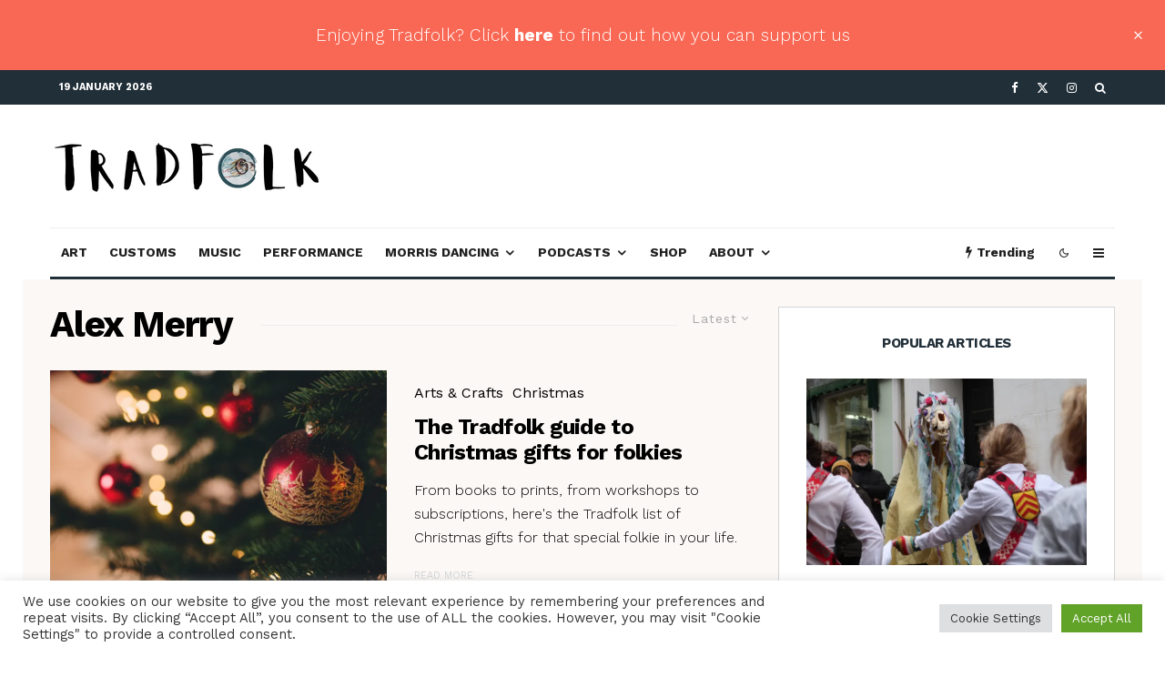

--- FILE ---
content_type: text/html; charset=UTF-8
request_url: https://tradfolk.co/tag/alex-merry/
body_size: 39873
content:
<!DOCTYPE html>
<html lang="en-GB">
<head>
	<meta charset="UTF-8">
			<meta name="viewport" content="width=device-width, initial-scale=1">
		<link rel="profile" href="http://gmpg.org/xfn/11">
		<meta name="theme-color" content="#2274a5">
	<meta name='robots' content='index, follow, max-image-preview:large, max-snippet:-1, max-video-preview:-1' />

	<!-- This site is optimized with the Yoast SEO plugin v26.7 - https://yoast.com/wordpress/plugins/seo/ -->
	<title>Alex Merry Archives - Tradfolk</title>
	<link rel="canonical" href="https://tradfolk.co/tag/alex-merry/" />
	<meta property="og:locale" content="en_GB" />
	<meta property="og:type" content="article" />
	<meta property="og:title" content="Alex Merry Archives - Tradfolk" />
	<meta property="og:url" content="https://tradfolk.co/tag/alex-merry/" />
	<meta property="og:site_name" content="Tradfolk" />
	<meta property="og:image" content="https://i0.wp.com/tradfolk.co/wp-content/uploads/2021/11/jan-kopriva-Ewyf0fXFatw-unsplash.jpg?fit=2400%2C1597&ssl=1" />
	<meta property="og:image:width" content="2400" />
	<meta property="og:image:height" content="1597" />
	<meta property="og:image:type" content="image/jpeg" />
	<meta name="twitter:card" content="summary_large_image" />
	<meta name="twitter:site" content="@tradfolketc" />
	<script type="application/ld+json" class="yoast-schema-graph">{"@context":"https://schema.org","@graph":[{"@type":"CollectionPage","@id":"https://tradfolk.co/tag/alex-merry/","url":"https://tradfolk.co/tag/alex-merry/","name":"Alex Merry Archives - Tradfolk","isPartOf":{"@id":"https://tradfolk.co/#website"},"primaryImageOfPage":{"@id":"https://tradfolk.co/tag/alex-merry/#primaryimage"},"image":{"@id":"https://tradfolk.co/tag/alex-merry/#primaryimage"},"thumbnailUrl":"https://i0.wp.com/tradfolk.co/wp-content/uploads/2022/12/Folkie-Gifts-For-Christmas.jpg?fit=1500%2C1000&ssl=1","breadcrumb":{"@id":"https://tradfolk.co/tag/alex-merry/#breadcrumb"},"inLanguage":"en-GB"},{"@type":"ImageObject","inLanguage":"en-GB","@id":"https://tradfolk.co/tag/alex-merry/#primaryimage","url":"https://i0.wp.com/tradfolk.co/wp-content/uploads/2022/12/Folkie-Gifts-For-Christmas.jpg?fit=1500%2C1000&ssl=1","contentUrl":"https://i0.wp.com/tradfolk.co/wp-content/uploads/2022/12/Folkie-Gifts-For-Christmas.jpg?fit=1500%2C1000&ssl=1","width":1500,"height":1000},{"@type":"BreadcrumbList","@id":"https://tradfolk.co/tag/alex-merry/#breadcrumb","itemListElement":[{"@type":"ListItem","position":1,"name":"Home","item":"https://tradfolk.co/"},{"@type":"ListItem","position":2,"name":"Alex Merry"}]},{"@type":"WebSite","@id":"https://tradfolk.co/#website","url":"https://tradfolk.co/","name":"Tradfolk","description":"Folk culture now","publisher":{"@id":"https://tradfolk.co/#organization"},"potentialAction":[{"@type":"SearchAction","target":{"@type":"EntryPoint","urlTemplate":"https://tradfolk.co/?s={search_term_string}"},"query-input":{"@type":"PropertyValueSpecification","valueRequired":true,"valueName":"search_term_string"}}],"inLanguage":"en-GB"},{"@type":"Organization","@id":"https://tradfolk.co/#organization","name":"Tradfolk","url":"https://tradfolk.co/","logo":{"@type":"ImageObject","inLanguage":"en-GB","@id":"https://tradfolk.co/#/schema/logo/image/","url":"https://i0.wp.com/tradfolk.co/wp-content/uploads/2021/11/jan-kopriva-Ewyf0fXFatw-unsplash.jpg?fit=2400%2C1597&ssl=1","contentUrl":"https://i0.wp.com/tradfolk.co/wp-content/uploads/2021/11/jan-kopriva-Ewyf0fXFatw-unsplash.jpg?fit=2400%2C1597&ssl=1","width":2400,"height":1597,"caption":"Tradfolk"},"image":{"@id":"https://tradfolk.co/#/schema/logo/image/"},"sameAs":["https://www.facebook.com/Tradfolketc","https://x.com/tradfolketc","https://www.instagram.com/tradfolketc/"]}]}</script>
	<!-- / Yoast SEO plugin. -->


<link rel='dns-prefetch' href='//steadyhq.com' />
<link rel='dns-prefetch' href='//stats.wp.com' />
<link rel='dns-prefetch' href='//fonts.googleapis.com' />
<link rel='dns-prefetch' href='//fonts.gstatic.com' />
<link rel='dns-prefetch' href='//ajax.googleapis.com' />
<link rel='dns-prefetch' href='//apis.google.com' />
<link rel='dns-prefetch' href='//google-analytics.com' />
<link rel='dns-prefetch' href='//www.google-analytics.com' />
<link rel='dns-prefetch' href='//ssl.google-analytics.com' />
<link rel='dns-prefetch' href='//youtube.com' />
<link rel='dns-prefetch' href='//secure.gravatar.com' />
<link rel='dns-prefetch' href='//www.youtube.com' />
<link rel='dns-prefetch' href='//www.googletagmanager.com' />
<link rel='preconnect' href='//i0.wp.com' />
<link rel='preconnect' href='//c0.wp.com' />
<link href='http://fonts.googleapis.com' rel='preconnect' />
<link href='//fonts.gstatic.com' crossorigin='' rel='preconnect' />
<link rel="alternate" type="application/rss+xml" title="Tradfolk &raquo; Feed" href="https://tradfolk.co/feed/" />
<link rel="alternate" type="application/rss+xml" title="Tradfolk &raquo; Comments Feed" href="https://tradfolk.co/comments/feed/" />
<link rel="alternate" type="text/calendar" title="Tradfolk &raquo; iCal Feed" href="https://tradfolk.co/events/?ical=1" />
<link rel="alternate" type="application/rss+xml" title="Tradfolk &raquo; Alex Merry Tag Feed" href="https://tradfolk.co/tag/alex-merry/feed/" />
<link rel="alternate" type="application/rss+xml" title="Tradfolk &raquo; Stories Feed" href="https://tradfolk.co/web-stories/feed/">		<style>
			.lazyload,
			.lazyloading {
				max-width: 100%;
			}
		</style>
		<style id='wp-img-auto-sizes-contain-inline-css' type='text/css'>
img:is([sizes=auto i],[sizes^="auto," i]){contain-intrinsic-size:3000px 1500px}
/*# sourceURL=wp-img-auto-sizes-contain-inline-css */
</style>
<link rel='stylesheet' id='tribe-events-pro-mini-calendar-block-styles-css' href='https://tradfolk.co/wp-content/plugins/events-calendar-pro/src/resources/css/tribe-events-pro-mini-calendar-block.min.css?ver=7.4.2' type='text/css' media='all' />
<link rel='stylesheet' id='wp-block-library-css' href='https://c0.wp.com/c/6.9/wp-includes/css/dist/block-library/style.min.css' type='text/css' media='all' />
<style id='global-styles-inline-css' type='text/css'>
:root{--wp--preset--aspect-ratio--square: 1;--wp--preset--aspect-ratio--4-3: 4/3;--wp--preset--aspect-ratio--3-4: 3/4;--wp--preset--aspect-ratio--3-2: 3/2;--wp--preset--aspect-ratio--2-3: 2/3;--wp--preset--aspect-ratio--16-9: 16/9;--wp--preset--aspect-ratio--9-16: 9/16;--wp--preset--color--black: #000000;--wp--preset--color--cyan-bluish-gray: #abb8c3;--wp--preset--color--white: #ffffff;--wp--preset--color--pale-pink: #f78da7;--wp--preset--color--vivid-red: #cf2e2e;--wp--preset--color--luminous-vivid-orange: #ff6900;--wp--preset--color--luminous-vivid-amber: #fcb900;--wp--preset--color--light-green-cyan: #7bdcb5;--wp--preset--color--vivid-green-cyan: #00d084;--wp--preset--color--pale-cyan-blue: #8ed1fc;--wp--preset--color--vivid-cyan-blue: #0693e3;--wp--preset--color--vivid-purple: #9b51e0;--wp--preset--gradient--vivid-cyan-blue-to-vivid-purple: linear-gradient(135deg,rgb(6,147,227) 0%,rgb(155,81,224) 100%);--wp--preset--gradient--light-green-cyan-to-vivid-green-cyan: linear-gradient(135deg,rgb(122,220,180) 0%,rgb(0,208,130) 100%);--wp--preset--gradient--luminous-vivid-amber-to-luminous-vivid-orange: linear-gradient(135deg,rgb(252,185,0) 0%,rgb(255,105,0) 100%);--wp--preset--gradient--luminous-vivid-orange-to-vivid-red: linear-gradient(135deg,rgb(255,105,0) 0%,rgb(207,46,46) 100%);--wp--preset--gradient--very-light-gray-to-cyan-bluish-gray: linear-gradient(135deg,rgb(238,238,238) 0%,rgb(169,184,195) 100%);--wp--preset--gradient--cool-to-warm-spectrum: linear-gradient(135deg,rgb(74,234,220) 0%,rgb(151,120,209) 20%,rgb(207,42,186) 40%,rgb(238,44,130) 60%,rgb(251,105,98) 80%,rgb(254,248,76) 100%);--wp--preset--gradient--blush-light-purple: linear-gradient(135deg,rgb(255,206,236) 0%,rgb(152,150,240) 100%);--wp--preset--gradient--blush-bordeaux: linear-gradient(135deg,rgb(254,205,165) 0%,rgb(254,45,45) 50%,rgb(107,0,62) 100%);--wp--preset--gradient--luminous-dusk: linear-gradient(135deg,rgb(255,203,112) 0%,rgb(199,81,192) 50%,rgb(65,88,208) 100%);--wp--preset--gradient--pale-ocean: linear-gradient(135deg,rgb(255,245,203) 0%,rgb(182,227,212) 50%,rgb(51,167,181) 100%);--wp--preset--gradient--electric-grass: linear-gradient(135deg,rgb(202,248,128) 0%,rgb(113,206,126) 100%);--wp--preset--gradient--midnight: linear-gradient(135deg,rgb(2,3,129) 0%,rgb(40,116,252) 100%);--wp--preset--font-size--small: 13px;--wp--preset--font-size--medium: 20px;--wp--preset--font-size--large: 36px;--wp--preset--font-size--x-large: 42px;--wp--preset--spacing--20: 0.44rem;--wp--preset--spacing--30: 0.67rem;--wp--preset--spacing--40: 1rem;--wp--preset--spacing--50: 1.5rem;--wp--preset--spacing--60: 2.25rem;--wp--preset--spacing--70: 3.38rem;--wp--preset--spacing--80: 5.06rem;--wp--preset--shadow--natural: 6px 6px 9px rgba(0, 0, 0, 0.2);--wp--preset--shadow--deep: 12px 12px 50px rgba(0, 0, 0, 0.4);--wp--preset--shadow--sharp: 6px 6px 0px rgba(0, 0, 0, 0.2);--wp--preset--shadow--outlined: 6px 6px 0px -3px rgb(255, 255, 255), 6px 6px rgb(0, 0, 0);--wp--preset--shadow--crisp: 6px 6px 0px rgb(0, 0, 0);}:where(.is-layout-flex){gap: 0.5em;}:where(.is-layout-grid){gap: 0.5em;}body .is-layout-flex{display: flex;}.is-layout-flex{flex-wrap: wrap;align-items: center;}.is-layout-flex > :is(*, div){margin: 0;}body .is-layout-grid{display: grid;}.is-layout-grid > :is(*, div){margin: 0;}:where(.wp-block-columns.is-layout-flex){gap: 2em;}:where(.wp-block-columns.is-layout-grid){gap: 2em;}:where(.wp-block-post-template.is-layout-flex){gap: 1.25em;}:where(.wp-block-post-template.is-layout-grid){gap: 1.25em;}.has-black-color{color: var(--wp--preset--color--black) !important;}.has-cyan-bluish-gray-color{color: var(--wp--preset--color--cyan-bluish-gray) !important;}.has-white-color{color: var(--wp--preset--color--white) !important;}.has-pale-pink-color{color: var(--wp--preset--color--pale-pink) !important;}.has-vivid-red-color{color: var(--wp--preset--color--vivid-red) !important;}.has-luminous-vivid-orange-color{color: var(--wp--preset--color--luminous-vivid-orange) !important;}.has-luminous-vivid-amber-color{color: var(--wp--preset--color--luminous-vivid-amber) !important;}.has-light-green-cyan-color{color: var(--wp--preset--color--light-green-cyan) !important;}.has-vivid-green-cyan-color{color: var(--wp--preset--color--vivid-green-cyan) !important;}.has-pale-cyan-blue-color{color: var(--wp--preset--color--pale-cyan-blue) !important;}.has-vivid-cyan-blue-color{color: var(--wp--preset--color--vivid-cyan-blue) !important;}.has-vivid-purple-color{color: var(--wp--preset--color--vivid-purple) !important;}.has-black-background-color{background-color: var(--wp--preset--color--black) !important;}.has-cyan-bluish-gray-background-color{background-color: var(--wp--preset--color--cyan-bluish-gray) !important;}.has-white-background-color{background-color: var(--wp--preset--color--white) !important;}.has-pale-pink-background-color{background-color: var(--wp--preset--color--pale-pink) !important;}.has-vivid-red-background-color{background-color: var(--wp--preset--color--vivid-red) !important;}.has-luminous-vivid-orange-background-color{background-color: var(--wp--preset--color--luminous-vivid-orange) !important;}.has-luminous-vivid-amber-background-color{background-color: var(--wp--preset--color--luminous-vivid-amber) !important;}.has-light-green-cyan-background-color{background-color: var(--wp--preset--color--light-green-cyan) !important;}.has-vivid-green-cyan-background-color{background-color: var(--wp--preset--color--vivid-green-cyan) !important;}.has-pale-cyan-blue-background-color{background-color: var(--wp--preset--color--pale-cyan-blue) !important;}.has-vivid-cyan-blue-background-color{background-color: var(--wp--preset--color--vivid-cyan-blue) !important;}.has-vivid-purple-background-color{background-color: var(--wp--preset--color--vivid-purple) !important;}.has-black-border-color{border-color: var(--wp--preset--color--black) !important;}.has-cyan-bluish-gray-border-color{border-color: var(--wp--preset--color--cyan-bluish-gray) !important;}.has-white-border-color{border-color: var(--wp--preset--color--white) !important;}.has-pale-pink-border-color{border-color: var(--wp--preset--color--pale-pink) !important;}.has-vivid-red-border-color{border-color: var(--wp--preset--color--vivid-red) !important;}.has-luminous-vivid-orange-border-color{border-color: var(--wp--preset--color--luminous-vivid-orange) !important;}.has-luminous-vivid-amber-border-color{border-color: var(--wp--preset--color--luminous-vivid-amber) !important;}.has-light-green-cyan-border-color{border-color: var(--wp--preset--color--light-green-cyan) !important;}.has-vivid-green-cyan-border-color{border-color: var(--wp--preset--color--vivid-green-cyan) !important;}.has-pale-cyan-blue-border-color{border-color: var(--wp--preset--color--pale-cyan-blue) !important;}.has-vivid-cyan-blue-border-color{border-color: var(--wp--preset--color--vivid-cyan-blue) !important;}.has-vivid-purple-border-color{border-color: var(--wp--preset--color--vivid-purple) !important;}.has-vivid-cyan-blue-to-vivid-purple-gradient-background{background: var(--wp--preset--gradient--vivid-cyan-blue-to-vivid-purple) !important;}.has-light-green-cyan-to-vivid-green-cyan-gradient-background{background: var(--wp--preset--gradient--light-green-cyan-to-vivid-green-cyan) !important;}.has-luminous-vivid-amber-to-luminous-vivid-orange-gradient-background{background: var(--wp--preset--gradient--luminous-vivid-amber-to-luminous-vivid-orange) !important;}.has-luminous-vivid-orange-to-vivid-red-gradient-background{background: var(--wp--preset--gradient--luminous-vivid-orange-to-vivid-red) !important;}.has-very-light-gray-to-cyan-bluish-gray-gradient-background{background: var(--wp--preset--gradient--very-light-gray-to-cyan-bluish-gray) !important;}.has-cool-to-warm-spectrum-gradient-background{background: var(--wp--preset--gradient--cool-to-warm-spectrum) !important;}.has-blush-light-purple-gradient-background{background: var(--wp--preset--gradient--blush-light-purple) !important;}.has-blush-bordeaux-gradient-background{background: var(--wp--preset--gradient--blush-bordeaux) !important;}.has-luminous-dusk-gradient-background{background: var(--wp--preset--gradient--luminous-dusk) !important;}.has-pale-ocean-gradient-background{background: var(--wp--preset--gradient--pale-ocean) !important;}.has-electric-grass-gradient-background{background: var(--wp--preset--gradient--electric-grass) !important;}.has-midnight-gradient-background{background: var(--wp--preset--gradient--midnight) !important;}.has-small-font-size{font-size: var(--wp--preset--font-size--small) !important;}.has-medium-font-size{font-size: var(--wp--preset--font-size--medium) !important;}.has-large-font-size{font-size: var(--wp--preset--font-size--large) !important;}.has-x-large-font-size{font-size: var(--wp--preset--font-size--x-large) !important;}
/*# sourceURL=global-styles-inline-css */
</style>

<style id='classic-theme-styles-inline-css' type='text/css'>
/*! This file is auto-generated */
.wp-block-button__link{color:#fff;background-color:#32373c;border-radius:9999px;box-shadow:none;text-decoration:none;padding:calc(.667em + 2px) calc(1.333em + 2px);font-size:1.125em}.wp-block-file__button{background:#32373c;color:#fff;text-decoration:none}
/*# sourceURL=/wp-includes/css/classic-themes.min.css */
</style>
<link rel='stylesheet' id='cookie-law-info-css' href='https://tradfolk.co/wp-content/plugins/cookie-law-info/legacy/public/css/cookie-law-info-public.css?ver=3.3.9.1' type='text/css' media='all' />
<link rel='stylesheet' id='cookie-law-info-gdpr-css' href='https://tradfolk.co/wp-content/plugins/cookie-law-info/legacy/public/css/cookie-law-info-gdpr.css?ver=3.3.9.1' type='text/css' media='all' />
<link rel='stylesheet' id='gn-frontend-gnfollow-style-css' href='https://tradfolk.co/wp-content/plugins/gn-publisher/assets/css/gn-frontend-gnfollow.min.css?ver=1.5.20' type='text/css' media='all' />
<link rel='stylesheet' id='lets-review-api-css' href='https://tradfolk.co/wp-content/plugins/lets-review/assets/css/style-api.min.css?ver=3.4.3' type='text/css' media='all' />
<link rel='stylesheet' id='font-awesome-css' href='https://tradfolk.co/wp-content/plugins/lets-review/assets/fonts/fontawesome/css/fontawesome.min.css?ver=3.4.3' type='text/css' media='all' />
<link rel='stylesheet' id='font-awesome-regular-css' href='https://tradfolk.co/wp-content/plugins/lets-review/assets/fonts/fontawesome/css/regular.min.css?ver=3.4.3' type='text/css' media='all' />
<link rel='stylesheet' id='font-awesome-solid-css' href='https://tradfolk.co/wp-content/plugins/lets-review/assets/fonts/fontawesome/css/solid.min.css?ver=3.4.3' type='text/css' media='all' />
<link rel='stylesheet' id='lets-live-blog-css' href='https://tradfolk.co/wp-content/plugins/lets-live-blog/frontend/css/style.min.css?ver=1.2.2' type='text/css' media='all' />
<link rel='stylesheet' id='lets-live-blog-icons-css' href='https://tradfolk.co/wp-content/plugins/lets-live-blog/frontend/css/fonts/style.css?ver=1.2.2' type='text/css' media='all' />
<link rel='stylesheet' id='zeen-style-css' href='https://tradfolk.co/wp-content/themes/zeen/assets/css/style.min.css?ver=1742476685' type='text/css' media='all' />
<style id='zeen-style-inline-css' type='text/css'>
.content-bg, .block-skin-5:not(.skin-inner), .block-skin-5.skin-inner > .tipi-row-inner-style, .article-layout-skin-1.title-cut-bl .hero-wrap .meta:before, .article-layout-skin-1.title-cut-bc .hero-wrap .meta:before, .article-layout-skin-1.title-cut-bl .hero-wrap .share-it:before, .article-layout-skin-1.title-cut-bc .hero-wrap .share-it:before, .standard-archive .page-header, .skin-dark .flickity-viewport, .zeen__var__options label { background: #fbf8f6;}a.zeen-pin-it{position: absolute}.background.mask {background-color: transparent}.side-author__wrap .mask a {display:inline-block;height:70px}.timed-pup,.modal-wrap {position:fixed;visibility:hidden}.to-top__fixed .to-top a{background-color:#000000; color: #fff}.article-layout-skin-1 .splitter--fade:before { background: linear-gradient(0, rgba(251,248,246,1) 0%, rgba(251,248,246,0) 100%); }.block-wrap-native .splitter--fade:before, .block-wrap-native .splitter--fade:after { background: linear-gradient(0, rgba(251,248,246,1) 0%, rgba(0,0,0,0) 80%); }.splitter .shape--fill { fill: #fbf8f6 }.wpcf7-form-control.wpcf7-text, .wpcf7-form-control.wpcf7-text[type="text"], .wpcf7-form-control.wpcf7-text[type="email"], .wpcf7-form-control.wpcf7-textarea, .hero, .mask, .preview-grid .mask, .preview-slider .mask, .user-page-box { background: #eae7e5; }#block-wrap-550 .tipi-row-inner-style{ ;}.site-inner { background-color: #ffffff; }.splitter svg g { fill: #ffffff; }.inline-post .block article .title { font-size: 20px;}input[type=submit], button, .tipi-button,.button,.wpcf7-submit,.button__back__home{ border-radius: 3px; }.fontfam-1 { font-family: 'Work Sans',sans-serif!important;}input,input[type="number"],.body-f1, .quotes-f1 blockquote, .quotes-f1 q, .by-f1 .byline, .sub-f1 .subtitle, .wh-f1 .widget-title, .headings-f1 h1, .headings-f1 h2, .headings-f1 h3, .headings-f1 h4, .headings-f1 h5, .headings-f1 h6, .font-1, div.jvectormap-tip {font-family:'Work Sans',sans-serif;font-weight: 700;font-style: normal;}.fontfam-2 { font-family:'Work Sans',sans-serif!important; }.body-f2, .quotes-f2 blockquote, .quotes-f2 q, .by-f2 .byline, .sub-f2 .subtitle, .wh-f2 .widget-title, .headings-f2 h1, .headings-f2 h2, .headings-f2 h3, .headings-f2 h4, .headings-f2 h5, .headings-f2 h6, .font-2 {font-family:'Work Sans',sans-serif;font-weight: 300;font-style: normal;}.fontfam-3 { font-family:'Work Sans',sans-serif!important;}input[type=submit], button, .tipi-button,.button,.wpcf7-submit,.button__back__home,.body-f3, .quotes-f3 blockquote, .quotes-f3 q, .by-f3 .byline, .sub-f3 .subtitle, .wh-f3 .widget-title, .headings-f3 h1, .headings-f3 h2, .headings-f3 h3, .headings-f3 h4, .headings-f3 h5, .headings-f3 h6, .font-3 {font-family:'Work Sans',sans-serif;font-style: normal;font-weight: 400;}.tipi-row, .tipi-builder-on .contents-wrap > p { max-width: 1230px ; }.slider-columns--3 article { width: 360px }.slider-columns--2 article { width: 555px }.slider-columns--4 article { width: 262.5px }.single .site-content .tipi-row { max-width: 1230px ; }.single-product .site-content .tipi-row { max-width: 1230px ; }.date--secondary { color: #ffffff; }.date--main { color: #2274a5; }.global-accent-border { border-color: #2274a5; }.trending-accent-border { border-color: #2274a5; }.trending-accent-bg { border-color: #2274a5; }.wpcf7-submit, .tipi-button.block-loader { background: #212f38; }.wpcf7-submit:hover, .tipi-button.block-loader:hover { background: #111; }.tipi-button.block-loader { color: #fff!important; }.wpcf7-submit { background: #18181e; }.wpcf7-submit:hover { background: #111; }.global-accent-bg, .icon-base-2:hover .icon-bg, #progress { background-color: #2274a5; }.global-accent-text, .mm-submenu-2 .mm-51 .menu-wrap > .sub-menu > li > a { color: #2274a5; }body { color:#000000;}.excerpt { color:#000000;}.mode--alt--b .excerpt, .block-skin-2 .excerpt, .block-skin-2 .preview-classic .custom-button__fill-2 { color:#888!important;}.read-more-wrap { color:#d3d5d7;}.logo-fallback a { color:#000!important;}.site-mob-header .logo-fallback a { color:#000!important;}blockquote:not(.comment-excerpt) { color:#212f38;}.mode--alt--b blockquote:not(.comment-excerpt), .mode--alt--b .block-skin-0.block-wrap-quote .block-wrap-quote blockquote:not(.comment-excerpt), .mode--alt--b .block-skin-0.block-wrap-quote .block-wrap-quote blockquote:not(.comment-excerpt) span { color:#fff!important;}.byline, .byline a { color:#000000;}.mode--alt--b .block-wrap-classic .byline, .mode--alt--b .block-wrap-classic .byline a, .mode--alt--b .block-wrap-thumbnail .byline, .mode--alt--b .block-wrap-thumbnail .byline a, .block-skin-2 .byline a, .block-skin-2 .byline { color:#888;}.preview-classic .meta .title, .preview-thumbnail .meta .title,.preview-56 .meta .title{ color:#000000;}h1, h2, h3, h4, h5, h6, .block-title { color:#000000;}.sidebar-widget  .widget-title { color:#212f38!important;}.link-color-wrap p > a, .link-color-wrap p > em a, .link-color-wrap p > strong a {
			text-decoration: underline; text-decoration-color: transparent; text-decoration-thickness: 2px; text-decoration-style:solid}.link-color-wrap p > a:hover, .link-color-wrap p > em a:hover, .link-color-wrap p > strong a:hover { text-decoration-color: #2274a5}.link-color-wrap a, .woocommerce-Tabs-panel--description a { color: #2274a5; }.mode--alt--b .link-color-wrap a, .mode--alt--b .woocommerce-Tabs-panel--description a { color: #888; }.copyright, .site-footer .bg-area-inner .copyright a { color: #90979b; }.link-color-wrap a:hover { color: #2274a5; }.mode--alt--b .link-color-wrap a:hover { color: #555; }body{line-height:1.66}input[type=submit], button, .tipi-button,.button,.wpcf7-submit,.button__back__home{letter-spacing:0.03em}.sub-menu a:not(.tipi-button){letter-spacing:0.1em}.widget-title{letter-spacing:0.15em}html, body{font-size:17px}.byline{font-size:12px}input[type=submit], button, .tipi-button,.button,.wpcf7-submit,.button__back__home{font-size:11px}.excerpt{font-size:15px}.logo-fallback, .secondary-wrap .logo-fallback a{font-size:22px}.logo span{font-size:12px}.breadcrumbs{font-size:10px}.hero-meta.tipi-s-typo .title{font-size:20px}.hero-meta.tipi-s-typo .subtitle{font-size:15px}.hero-meta.tipi-m-typo .title{font-size:20px}.hero-meta.tipi-m-typo .subtitle{font-size:15px}.hero-meta.tipi-xl-typo .title{font-size:20px}.hero-meta.tipi-xl-typo .subtitle{font-size:15px}.block-html-content h1, .single-content .entry-content h1{font-size:22px}.block-html-content h2, .single-content .entry-content h2{font-size:20px}.block-html-content h3, .single-content .entry-content h3{font-size:18px}.block-html-content h4, .single-content .entry-content h4{font-size:16px}.block-html-content h5, .single-content .entry-content h5{font-size:14px}.footer-block-links{font-size:8px}blockquote, q{font-size:20px}.site-footer .copyright{font-size:12px}.footer-navigation{font-size:12px}.site-footer .menu-icons{font-size:12px}.block-title, .page-title{font-size:24px}.block-subtitle{font-size:18px}.block-col-self .preview-2 .title{font-size:22px}.block-wrap-classic .tipi-m-typo .title-wrap .title{font-size:22px}.tipi-s-typo .title, .ppl-s-3 .tipi-s-typo .title, .zeen-col--wide .ppl-s-3 .tipi-s-typo .title, .preview-1 .title, .preview-21:not(.tipi-xs-typo) .title{font-size:22px}.tipi-xs-typo .title, .tipi-basket-wrap .basket-item .title{font-size:15px}.meta .read-more-wrap{font-size:11px}.widget-title{font-size:12px}.split-1:not(.preview-thumbnail) .mask{-webkit-flex: 0 0 calc( 34% - 15px);
					-ms-flex: 0 0 calc( 34% - 15px);
					flex: 0 0 calc( 34% - 15px);
					width: calc( 34% - 15px);}.preview-thumbnail .mask{-webkit-flex: 0 0 65px;
					-ms-flex: 0 0 65px;
					flex: 0 0 65px;
					width: 65px;}.footer-lower-area{padding-top:40px}.footer-lower-area{padding-bottom:40px}.footer-upper-area{padding-bottom:40px}.footer-upper-area{padding-top:40px}.footer-widget-wrap{padding-bottom:40px}.footer-widget-wrap{padding-top:40px}.tipi-button-cta-header{font-size:12px}#top-bar-message{font-size:12px}.tipi-button.block-loader, .wpcf7-submit, .mc4wp-form-fields button { font-weight: 700;}.main-navigation .horizontal-menu, .main-navigation .menu-item, .main-navigation .menu-icon .menu-icon--text,  .main-navigation .tipi-i-search span { font-weight: 700;}.secondary-wrap .menu-secondary li, .secondary-wrap .menu-item, .secondary-wrap .menu-icon .menu-icon--text {font-weight: 700;}.footer-lower-area, .footer-lower-area .menu-item, .footer-lower-area .menu-icon span {font-weight: 700;}.widget-title {font-weight: 700!important;}input[type=submit], button, .tipi-button,.button,.wpcf7-submit,.button__back__home{ text-transform: uppercase; }.entry-title{ text-transform: none; }.logo-fallback{ text-transform: none; }.block-wrap-slider .title-wrap .title{ text-transform: none; }.block-wrap-grid .title-wrap .title, .tile-design-4 .meta .title-wrap .title{ text-transform: none; }.block-wrap-classic .title-wrap .title{ text-transform: none; }.block-title{ text-transform: none; }.meta .excerpt .read-more{ text-transform: uppercase; }.preview-grid .read-more{ text-transform: uppercase; }.block-subtitle{ text-transform: none; }.byline{ text-transform: none; }.widget-title{ text-transform: uppercase; }.main-navigation .menu-item, .main-navigation .menu-icon .menu-icon--text{ text-transform: uppercase; }.secondary-navigation, .secondary-wrap .menu-icon .menu-icon--text{ text-transform: uppercase; }.footer-lower-area .menu-item, .footer-lower-area .menu-icon span{ text-transform: uppercase; }.sub-menu a:not(.tipi-button){ text-transform: none; }.site-mob-header .menu-item, .site-mob-header .menu-icon span{ text-transform: uppercase; }.single-content .entry-content h1, .single-content .entry-content h2, .single-content .entry-content h3, .single-content .entry-content h4, .single-content .entry-content h5, .single-content .entry-content h6, .meta__full h1, .meta__full h2, .meta__full h3, .meta__full h4, .meta__full h5, .bbp__thread__title{ text-transform: none; }.mm-submenu-2 .mm-11 .menu-wrap > *, .mm-submenu-2 .mm-31 .menu-wrap > *, .mm-submenu-2 .mm-21 .menu-wrap > *, .mm-submenu-2 .mm-51 .menu-wrap > *  { border-top: 3px solid transparent; }.separation-border { margin-bottom: 30px; }.load-more-wrap-1 { padding-top: 30px; }.block-wrap-classic .inf-spacer + .block:not(.block-62) { margin-top: 30px; }.separation-border-style { border-bottom: 1px #e9e9e9 dotted;padding-bottom:30px;}.block-title-wrap-style .block-title:after, .block-title-wrap-style .block-title:before { border-top: 1px #eee solid;}.separation-border-v { background: #eee;}.separation-border-v { height: calc( 100% -  30px - 1px); }@media only screen and (max-width: 480px) {.separation-border-style { padding-bottom: 15px; }.separation-border { margin-bottom: 15px;}}.grid-spacing { border-top-width: 2px; }.sidebar-wrap .sidebar { padding-right: 30px; padding-left: 30px; padding-top:0px; padding-bottom:0px; }.sidebar-left .sidebar-wrap .sidebar { padding-right: 30px; padding-left: 30px; }@media only screen and (min-width: 481px) {.block-wrap-grid .block-title-area, .block-wrap-98 .block-piece-2 article:last-child { margin-bottom: -2px; }.block-wrap-92 .tipi-row-inner-box { margin-top: -2px; }.block-wrap-grid .only-filters { top: 2px; }.grid-spacing { border-right-width: 2px; }.block-wrap-grid:not(.block-wrap-81) .block { width: calc( 100% + 2px ); }}@media only screen and (max-width: 859px) {.mobile__design--side .mask {
		width: calc( 34% - 15px);
	}}@media only screen and (min-width: 860px) {input[type=submit], button, .tipi-button,.button,.wpcf7-submit,.button__back__home{letter-spacing:0.09em}.byline{font-size:16px}.hero-meta.tipi-s-typo .title{font-size:30px}.hero-meta.tipi-s-typo .subtitle{font-size:18px}.hero-meta.tipi-m-typo .title{font-size:30px}.hero-meta.tipi-m-typo .subtitle{font-size:18px}.hero-meta.tipi-xl-typo .title{font-size:30px}.hero-meta.tipi-xl-typo .subtitle{font-size:18px}.block-html-content h1, .single-content .entry-content h1{font-size:30px}.block-html-content h2, .single-content .entry-content h2{font-size:30px}.block-html-content h3, .single-content .entry-content h3{font-size:24px}.block-html-content h4, .single-content .entry-content h4{font-size:24px}.block-html-content h5, .single-content .entry-content h5{font-size:18px}blockquote, q{font-size:25px}.main-navigation, .main-navigation .menu-icon--text{font-size:12px}.sub-menu a:not(.tipi-button){font-size:12px}.main-navigation .menu-icon, .main-navigation .trending-icon-solo{font-size:12px}.secondary-wrap-v .standard-drop>a,.secondary-wrap, .secondary-wrap a, .secondary-wrap .menu-icon--text{font-size:11px}.secondary-wrap .menu-icon, .secondary-wrap .menu-icon a, .secondary-wrap .trending-icon-solo{font-size:13px}.layout-side-info .details{width:130px;float:left}.sticky-header--active.site-header.size-set .logo img, .site-header.size-set.slidedown .logo img, .site-header.size-set.sticky-menu-2.stuck .logo img { height: 30px!important; }.sticky-header--active.site-header .bg-area, .site-header.sticky-menu-2.stuck .bg-area, .site-header.slidedown .bg-area, .main-navigation.stuck .menu-bg-area, .sticky-4-unfixed .header-skin-4.site-header .bg-area { background: rgba(251,248,246,0.9); }.title-contrast .hero-wrap { height: calc( 100vh - 160px ); }.tipi-xs-typo .byline  { font-size: 12px; }.block-col-self .block-71 .tipi-s-typo .title { font-size: 18px; }.zeen-col--narrow .block-wrap-classic .tipi-m-typo .title-wrap .title { font-size: 18px; }.mode--alt--b .footer-widget-area:not(.footer-widget-area-1) + .footer-lower-area { border-top:1px #333333 solid ; }.footer-widget-wrap { border-right:1px #333333 solid ; }.footer-widget-wrap .widget_search form, .footer-widget-wrap select { border-color:#333333; }.footer-widget-wrap .zeen-widget { border-bottom:1px #333333 solid ; }.footer-widget-wrap .zeen-widget .preview-thumbnail { border-bottom-color: #333333;}.secondary-wrap .menu-padding, .secondary-wrap .ul-padding > li > a {
			padding-top: 10px;
			padding-bottom: 10px;
		}}@media only screen and (min-width: 1240px) {.hero-l .single-content {padding-top: 45px}.align-fs .contents-wrap .video-wrap, .align-fs-center .aligncenter.size-full, .align-fs-center .wp-caption.aligncenter .size-full, .align-fs-center .tiled-gallery, .align-fs .alignwide { width: 1170px; }.align-fs .contents-wrap .video-wrap { height: 658px; }.has-bg .align-fs .contents-wrap .video-wrap, .has-bg .align-fs .alignwide, .has-bg .align-fs-center .aligncenter.size-full, .has-bg .align-fs-center .wp-caption.aligncenter .size-full, .has-bg .align-fs-center .tiled-gallery { width: 1230px; }.has-bg .align-fs .contents-wrap .video-wrap { height: 691px; }body{line-height:1.65}.site h1{letter-spacing:-0.03em}.site h2{letter-spacing:-0.03em}.site h3{letter-spacing:-0.03em}.excerpt{font-size:16px}.logo-fallback, .secondary-wrap .logo-fallback a{font-size:30px}.hero-meta.tipi-s-typo .title{font-size:36px}.hero-meta.tipi-m-typo .title{font-size:44px}.hero-meta.tipi-xl-typo .title{font-size:50px}.block-html-content h1, .single-content .entry-content h1{font-size:44px}.block-html-content h2, .single-content .entry-content h2{font-size:40px}.block-html-content h3, .single-content .entry-content h3{font-size:30px}.block-html-content h4, .single-content .entry-content h4{font-size:20px}.main-navigation, .main-navigation .menu-icon--text{font-size:14px}.sub-menu a:not(.tipi-button){font-size:15px}.block-title, .page-title{font-size:40px}.block-subtitle{font-size:20px}.block-col-self .preview-2 .title{font-size:36px}.block-wrap-classic .tipi-m-typo .title-wrap .title{font-size:30px}.tipi-s-typo .title, .ppl-s-3 .tipi-s-typo .title, .zeen-col--wide .ppl-s-3 .tipi-s-typo .title, .preview-1 .title, .preview-21:not(.tipi-xs-typo) .title{font-size:24px}.widget-title{font-size:15px}.split-1:not(.preview-thumbnail) .mask{-webkit-flex: 0 0 calc( 50% - 15px);
					-ms-flex: 0 0 calc( 50% - 15px);
					flex: 0 0 calc( 50% - 15px);
					width: calc( 50% - 15px);}.footer-lower-area{padding-top:90px}.footer-lower-area{padding-bottom:90px}.footer-upper-area{padding-bottom:50px}.footer-upper-area{padding-top:50px}.footer-widget-wrap{padding-bottom:50px}.footer-widget-wrap{padding-top:50px}#top-bar-message{font-size:19px}}.main-menu-bar-color-1 .current-menu-item > a, .main-menu-bar-color-1 .menu-main-menu > .dropper.active:not(.current-menu-item) > a { background-color: #f7d40e;}.cats .cat-with-bg, .byline-1 .comments { font-size:0.8em; }.site-header a { color: #111; }.site-skin-3.content-subscribe, .site-skin-3.content-subscribe .subtitle, .site-skin-3.content-subscribe input, .site-skin-3.content-subscribe h2 { color: #fff; } .site-skin-3.content-subscribe input[type="email"] { border-color: #fff; }.mob-menu-wrap a { color: #fff; }.mob-menu-wrap .mobile-navigation .mobile-search-wrap .search { border-color: #fff; }.footer-widget-wrap .widget_search form { border-color:#333333; }.sidebar-wrap .sidebar { border:1px #d3d5d7 solid ; }.content-area .zeen-widget { border: 0 #D3D5D7 solid ; border-width: 0 0 1px 0; }.content-area .zeen-widget { padding:30px 0px 30px; }.grid-meta-bg .mask:before { content: ""; background-image: linear-gradient(to top, rgba(0,0,0,0.30) 0%, rgba(0,0,0,0) 100%); }.grid-image-1 .mask-overlay { background-color: #1a1d1e ; }.with-fi.preview-grid,.with-fi.preview-grid .byline,.with-fi.preview-grid .subtitle, .with-fi.preview-grid a { color: #fff; }.preview-grid .mask-overlay { opacity: 0.2 ; }@media (pointer: fine) {.preview-grid:hover .mask-overlay { opacity: 0.4 ; }}.slider-image-1 .mask-overlay { background-color: #1a1d1e ; }.with-fi.preview-slider-overlay,.with-fi.preview-slider-overlay .byline,.with-fi.preview-slider-overlay .subtitle, .with-fi.preview-slider-overlay a { color: #fff; }.preview-slider-overlay .mask-overlay { opacity: 0.2 ; }@media (pointer: fine) {.preview-slider-overlay:hover .mask-overlay { opacity: 0.6 ; }}.top-bar-message { background: #F96854; color: #fff; padding:23px;}.site-footer .footer-widget-bg-area, .site-footer .footer-widget-bg-area .woo-product-rating span, .site-footer .footer-widget-bg-area .stack-design-3 .meta { background-color: #272727; }.site-footer .footer-widget-bg-area .background { background-image: none; opacity: 1; }.site-footer .footer-widget-bg-area .block-skin-0 .tipi-arrow { color:#dddede; border-color:#dddede; }.site-footer .footer-widget-bg-area .block-skin-0 .tipi-arrow i:after{ background:#dddede; }.site-footer .footer-widget-bg-area,.site-footer .footer-widget-bg-area .byline,.site-footer .footer-widget-bg-area a,.site-footer .footer-widget-bg-area .widget_search form *,.site-footer .footer-widget-bg-area h3,.site-footer .footer-widget-bg-area .widget-title { color:#dddede; }.site-footer .footer-widget-bg-area .tipi-spin.tipi-row-inner-style:before { border-color:#dddede; }.content-latl .bg-area, .content-latl .bg-area .woo-product-rating span, .content-latl .bg-area .stack-design-3 .meta { background-color: #272727; }.content-latl .bg-area .background { opacity: 0.75; }.content-latl .bg-area,.content-latl .bg-area .byline,.content-latl .bg-area a,.content-latl .bg-area .widget_search form *,.content-latl .bg-area h3,.content-latl .bg-area .widget-title { color:#fff; }.content-latl .bg-area .tipi-spin.tipi-row-inner-style:before { border-color:#fff; }.site-header .bg-area, .site-header .bg-area .woo-product-rating span, .site-header .bg-area .stack-design-3 .meta { background-color: #ffffff; }.site-header .bg-area .background { background-image: none; opacity: 1; }.slide-in-menu .bg-area, .slide-in-menu .bg-area .woo-product-rating span, .slide-in-menu .bg-area .stack-design-3 .meta { background-color: #222222; }.slide-in-menu .bg-area .background { opacity: 0.3; }.slide-in-menu,.slide-in-menu .bg-area a,.slide-in-menu .bg-area .widget-title, .slide-in-menu .cb-widget-design-1 .cb-score { color:#ffffff; }.slide-in-menu form { border-color:#ffffff; }.slide-in-menu .bg-area .mc4wp-form-fields input[type="email"], #subscribe-submit input[type="email"], .subscribe-wrap input[type="email"],.slide-in-menu .bg-area .mc4wp-form-fields input[type="text"], #subscribe-submit input[type="text"], .subscribe-wrap input[type="text"] { border-bottom-color:#ffffff; }.mob-menu-wrap .bg-area, .mob-menu-wrap .bg-area .woo-product-rating span, .mob-menu-wrap .bg-area .stack-design-3 .meta { background-color: #0a0a0a; }.mob-menu-wrap .bg-area .background { opacity: 0.5; }.mob-menu-wrap .bg-area,.mob-menu-wrap .bg-area .byline,.mob-menu-wrap .bg-area a,.mob-menu-wrap .bg-area .widget_search form *,.mob-menu-wrap .bg-area h3,.mob-menu-wrap .bg-area .widget-title { color:#fff; }.mob-menu-wrap .bg-area .tipi-spin.tipi-row-inner-style:before { border-color:#fff; }.main-navigation, .main-navigation .menu-icon--text { color: #1e1e1e; }.main-navigation .horizontal-menu>li>a { padding-left: 12px; padding-right: 12px; }.main-navigation .menu-bg-area { background-image: linear-gradient(130deg, #ffffff 0%, #ffffff 80%);  }.main-navigation-border { border-bottom:3px #212f38 solid ; }.main-navigation-border .drop-search { border-top:3px #212f38 solid ; }#progress {bottom: 0;height: 3px; }.sticky-menu-2:not(.active) #progress  { bottom: -3px;  }.main-navigation-border { border-top: 1px #eee solid ; }.main-navigation .horizontal-menu .drop, .main-navigation .horizontal-menu > li > a, .date--main {
			padding-top: 15px;
			padding-bottom: 15px;
		}.site-mob-header .menu-icon { font-size: 13px; }.secondary-wrap .menu-bg-area { background-color: #212f38; }.secondary-wrap-v .standard-drop>a,.secondary-wrap, .secondary-wrap a, .secondary-wrap .menu-icon--text { color: #fff; }.secondary-wrap .menu-secondary > li > a, .secondary-icons li > a { padding-left: 10px; padding-right: 10px; }.mc4wp-form-fields input[type=submit], .mc4wp-form-fields button, #subscribe-submit input[type=submit], .subscribe-wrap input[type=submit] {color: #fff;background-image: linear-gradient(130deg, #32429e 0%, #aa076b 80%);}.site-mob-header:not(.site-mob-header-11) .header-padding .logo-main-wrap, .site-mob-header:not(.site-mob-header-11) .header-padding .icons-wrap a, .site-mob-header-11 .header-padding {
		padding-top: 0px;
		padding-bottom: 29px;
	}.site-header .header-padding {
		padding-top:30px;
		padding-bottom:30px;
	}.site-header.sticky-menu-2.stuck .header-padding, .site-header.slidedown .header-padding, .sticky-header--active.site-header .header-padding, .main-navigation.stuck .horizontal-menu > li > a { padding-top: 30px; padding-bottom: 30px; }@media only screen and (min-width: 860px){.tipi-m-0 {display: none}}
/*# sourceURL=zeen-style-inline-css */
</style>
<link rel='stylesheet' id='zeen-child-style-css' href='https://tradfolk.co/wp-content/uploads/hummingbird-assets/57ff00f4b64df63f49de1bb863a295f8.css' type='text/css' media='all' />
<link rel='stylesheet' id='zeen-dark-mode-css' href='https://tradfolk.co/wp-content/themes/zeen/assets/css/dark.min.css?ver=1742476685' type='text/css' media='all' />
<link rel='stylesheet' id='zeen-fonts-css' href='https://fonts.googleapis.com/css?family=Work+Sans%3A700%2Citalic%2C400%7CWork+Sans%3A300%2C700%2C400%7CWork+Sans%3A400%2C700&#038;subset=latin&#038;display=swap' type='text/css' media='all' />
<link rel='stylesheet' id='login-with-ajax-css' href='https://tradfolk.co/wp-content/plugins/login-with-ajax/templates/widget.css?ver=4.5.1' type='text/css' media='all' />
<link rel='stylesheet' id='dashicons-css' href='https://c0.wp.com/c/6.9/wp-includes/css/dashicons.min.css' type='text/css' media='all' />
<script type="text/javascript" src="https://c0.wp.com/c/6.9/wp-includes/js/jquery/jquery.min.js" id="jquery-core-js"></script>
<script type="text/javascript" src="https://c0.wp.com/c/6.9/wp-includes/js/jquery/jquery-migrate.min.js" id="jquery-migrate-js"></script>
<script type="text/javascript" id="cookie-law-info-js-extra">
/* <![CDATA[ */
var Cli_Data = {"nn_cookie_ids":[],"cookielist":[],"non_necessary_cookies":[],"ccpaEnabled":"","ccpaRegionBased":"","ccpaBarEnabled":"","strictlyEnabled":["necessary","obligatoire"],"ccpaType":"gdpr","js_blocking":"1","custom_integration":"","triggerDomRefresh":"","secure_cookies":""};
var cli_cookiebar_settings = {"animate_speed_hide":"500","animate_speed_show":"500","background":"#FFF","border":"#b1a6a6c2","border_on":"","button_1_button_colour":"#61a229","button_1_button_hover":"#4e8221","button_1_link_colour":"#fff","button_1_as_button":"1","button_1_new_win":"","button_2_button_colour":"#333","button_2_button_hover":"#292929","button_2_link_colour":"#444","button_2_as_button":"","button_2_hidebar":"","button_3_button_colour":"#dedfe0","button_3_button_hover":"#b2b2b3","button_3_link_colour":"#333333","button_3_as_button":"1","button_3_new_win":"","button_4_button_colour":"#dedfe0","button_4_button_hover":"#b2b2b3","button_4_link_colour":"#333333","button_4_as_button":"1","button_7_button_colour":"#61a229","button_7_button_hover":"#4e8221","button_7_link_colour":"#fff","button_7_as_button":"1","button_7_new_win":"","font_family":"inherit","header_fix":"","notify_animate_hide":"1","notify_animate_show":"","notify_div_id":"#cookie-law-info-bar","notify_position_horizontal":"right","notify_position_vertical":"bottom","scroll_close":"","scroll_close_reload":"","accept_close_reload":"","reject_close_reload":"","showagain_tab":"","showagain_background":"#fff","showagain_border":"#000","showagain_div_id":"#cookie-law-info-again","showagain_x_position":"100px","text":"#333333","show_once_yn":"","show_once":"10000","logging_on":"","as_popup":"","popup_overlay":"1","bar_heading_text":"","cookie_bar_as":"banner","popup_showagain_position":"bottom-right","widget_position":"left"};
var log_object = {"ajax_url":"https://tradfolk.co/wp-admin/admin-ajax.php"};
//# sourceURL=cookie-law-info-js-extra
/* ]]> */
</script>
<script type="text/javascript" src="https://tradfolk.co/wp-content/plugins/cookie-law-info/legacy/public/js/cookie-law-info-public.js?ver=3.3.9.1" id="cookie-law-info-js"></script>
<script type="text/javascript" src="https://steadyhq.com/widget_loader/171b4992-4c4b-4f27-9c8a-6a0784590e74?ver=1.3.3" id="steady-wp-js"></script>
<script type="text/javascript" id="login-with-ajax-js-extra">
/* <![CDATA[ */
var LWA = {"ajaxurl":"https://tradfolk.co/wp-admin/admin-ajax.php","off":""};
//# sourceURL=login-with-ajax-js-extra
/* ]]> */
</script>
<script type="text/javascript" src="https://tradfolk.co/wp-content/uploads/hummingbird-assets/4f404762c84b5d6570e70deeaa0390eb.js" id="login-with-ajax-js"></script>
<script type="text/javascript" src="https://tradfolk.co/wp-content/plugins/login-with-ajax/ajaxify/ajaxify.min.js?ver=4.5.1" id="login-with-ajax-ajaxify-js"></script>
<link rel="https://api.w.org/" href="https://tradfolk.co/wp-json/" /><link rel="alternate" title="JSON" type="application/json" href="https://tradfolk.co/wp-json/wp/v2/tags/550" /><link rel="EditURI" type="application/rsd+xml" title="RSD" href="https://tradfolk.co/xmlrpc.php?rsd" />
<meta name="generator" content="WordPress 6.9" />
<style id="essential-blocks-global-styles">
            :root {
                --eb-global-primary-color: #101828;
--eb-global-secondary-color: #475467;
--eb-global-tertiary-color: #98A2B3;
--eb-global-text-color: #475467;
--eb-global-heading-color: #1D2939;
--eb-global-link-color: #444CE7;
--eb-global-background-color: #F9FAFB;
--eb-global-button-text-color: #FFFFFF;
--eb-global-button-background-color: #101828;
--eb-gradient-primary-color: linear-gradient(90deg, hsla(259, 84%, 78%, 1) 0%, hsla(206, 67%, 75%, 1) 100%);
--eb-gradient-secondary-color: linear-gradient(90deg, hsla(18, 76%, 85%, 1) 0%, hsla(203, 69%, 84%, 1) 100%);
--eb-gradient-tertiary-color: linear-gradient(90deg, hsla(248, 21%, 15%, 1) 0%, hsla(250, 14%, 61%, 1) 100%);
--eb-gradient-background-color: linear-gradient(90deg, rgb(250, 250, 250) 0%, rgb(233, 233, 233) 49%, rgb(244, 243, 243) 100%);

                --eb-tablet-breakpoint: 1024px;
--eb-mobile-breakpoint: 767px;

            }
            
            
        </style><!-- Google Tag Manager -->
<script>(function(w,d,s,l,i){w[l]=w[l]||[];w[l].push({'gtm.start':
new Date().getTime(),event:'gtm.js'});var f=d.getElementsByTagName(s)[0],
j=d.createElement(s),dl=l!='dataLayer'?'&l='+l:'';j.async=true;j.src=
'https://www.googletagmanager.com/gtm.js?id='+i+dl;f.parentNode.insertBefore(j,f);
})(window,document,'script','dataLayer','GTM-KMTT65D');</script>
<!-- End Google Tag Manager -->

<meta name="facebook-domain-verification" content="ld7kyx4tqbyccdfs1sjc8c2ksobjjb" />

<script async src="https://pagead2.googlesyndication.com/pagead/js/adsbygoogle.js?client=ca-pub-6220392524631198"
     crossorigin="anonymous"></script><meta name="tec-api-version" content="v1"><meta name="tec-api-origin" content="https://tradfolk.co"><link rel="alternate" href="https://tradfolk.co/wp-json/tribe/events/v1/events/?tags=alex-merry" />	<style>img#wpstats{display:none}</style>
				<script>
			document.documentElement.className = document.documentElement.className.replace('no-js', 'js');
		</script>
				<style>
			.no-js img.lazyload {
				display: none;
			}

			figure.wp-block-image img.lazyloading {
				min-width: 150px;
			}

			.lazyload,
			.lazyloading {
				--smush-placeholder-width: 100px;
				--smush-placeholder-aspect-ratio: 1/1;
				width: var(--smush-image-width, var(--smush-placeholder-width)) !important;
				aspect-ratio: var(--smush-image-aspect-ratio, var(--smush-placeholder-aspect-ratio)) !important;
			}

						.lazyload, .lazyloading {
				opacity: 0;
			}

			.lazyloaded {
				opacity: 1;
				transition: opacity 400ms;
				transition-delay: 0ms;
			}

					</style>
		<link rel="preload" type="font/woff2" as="font" href="https://tradfolk.co/wp-content/themes/zeen/assets/css/tipi/tipi.woff2?9oa0lg" crossorigin="anonymous"><link rel="dns-prefetch" href="//fonts.googleapis.com"><link rel="preconnect" href="https://fonts.gstatic.com/" crossorigin="anonymous"><link rel="icon" href="https://i0.wp.com/tradfolk.co/wp-content/uploads/2021/11/cropped-Tradfolk-Favicon-Blue.jpg?fit=32%2C32&#038;ssl=1" sizes="32x32" />
<link rel="icon" href="https://i0.wp.com/tradfolk.co/wp-content/uploads/2021/11/cropped-Tradfolk-Favicon-Blue.jpg?fit=192%2C192&#038;ssl=1" sizes="192x192" />
<link rel="apple-touch-icon" href="https://i0.wp.com/tradfolk.co/wp-content/uploads/2021/11/cropped-Tradfolk-Favicon-Blue.jpg?fit=180%2C180&#038;ssl=1" />
<meta name="msapplication-TileImage" content="https://i0.wp.com/tradfolk.co/wp-content/uploads/2021/11/cropped-Tradfolk-Favicon-Blue.jpg?fit=270%2C270&#038;ssl=1" />
		<style type="text/css" id="wp-custom-css">
			
.entry-side-gallery .img-wrap {
  background-color: #eee;
}

.article-layout-skin-2 .entry-side-gallery .img-wrap {
  background-color: #232323;
}
.body-header-style-50s .site-header .logo img {
    height: auto;
}		</style>
		<style id='zeen-mm-style-inline-css' type='text/css'>
.main-menu-bar-color-2 .menu-main-menu .menu-item-2193.drop-it > a:before { border-bottom-color: #f7d40e;}.main-navigation .menu-item-2193 .menu-wrap > * { border-top-color: #f7d40e!important; }
.main-menu-bar-color-2 .menu-main-menu .menu-item-3338.drop-it > a:before { border-bottom-color: #f7d40e;}.main-navigation .menu-item-3338 .menu-wrap > * { border-top-color: #f7d40e!important; }
.main-menu-bar-color-2 .menu-main-menu .menu-item-3476.drop-it > a:before { border-bottom-color: #f7d40e;}.main-navigation .menu-item-3476 .menu-wrap > * { border-top-color: #f7d40e!important; }
.main-menu-bar-color-2 .menu-main-menu .menu-item-1839.drop-it > a:before { border-bottom-color: #f7d40e;}.main-navigation .menu-item-1839 .menu-wrap > * { border-top-color: #f7d40e!important; }
.main-menu-bar-color-2 .menu-main-menu .menu-item-12596.drop-it > a:before { border-bottom-color: #f7d40e;}.main-navigation .menu-item-12596 .menu-wrap > * { border-top-color: #f7d40e!important; }
.main-menu-bar-color-2 .menu-main-menu .menu-item-1775.drop-it > a:before { border-bottom-color: #f7d40e;}.main-navigation .menu-item-1775 .menu-wrap > * { border-top-color: #f7d40e!important; }
.main-menu-bar-color-2 .menu-main-menu .menu-item-3290.drop-it > a:before { border-bottom-color: #f7d40e;}.main-navigation .menu-item-3290 .menu-wrap > * { border-top-color: #f7d40e!important; }
.main-menu-bar-color-2 .menu-main-menu .menu-item-2544.drop-it > a:before { border-bottom-color: #f7d40e;}.main-navigation .menu-item-2544 .menu-wrap > * { border-top-color: #f7d40e!important; }
/*# sourceURL=zeen-mm-style-inline-css */
</style>
<link rel='stylesheet' id='cookie-law-info-table-css' href='https://tradfolk.co/wp-content/plugins/cookie-law-info/legacy/public/css/cookie-law-info-table.css?ver=3.3.9.1' type='text/css' media='all' />
</head>
<body class="archive tag tag-alex-merry tag-550 wp-theme-zeen wp-child-theme-zeen-child tribe-no-js headings-f1 body-f2 sub-f2 quotes-f1 by-f3 wh-f1 widget-title-c block-titles-big ipl-separated block-titles-mid-1 mob-menu-on-tab menu-no-color-hover mob-fi-tall excerpt-mob-off skin-light read-more-fade single-sticky-spin footer-widgets-text-white site-mob-menu-a-4 site-mob-menu-1 mm-submenu-2 main-menu-logo-1 body-header-style-1 byline-font-3">
	<!-- Google Tag Manager (noscript) -->
<noscript><iframe data-src="https://www.googletagmanager.com/ns.html?id=GTM-KMTT65D"
height="0" width="0" style="display:none;visibility:hidden" src="[data-uri]" class="lazyload" data-load-mode="1"></iframe></noscript>
<!-- End Google Tag Manager (noscript) -->	<div id="page" class="site">
		<div id="top-bar-message" class="top-bar-message font-2"><span class="top-bar-message-content"><a href="https://tradfolk.co/support-tradfolk-co/?utm_source=Drop_Down&#038;utm_medium=Banner&#038;utm_campaign=Banner_Link_To_Support_Page" rel="nofollow" title="Enjoying Tradfolk? Click &lt;b&gt;here&lt;/b&gt; to find out how you can support us">Enjoying Tradfolk? Click <b>here</b> to find out how you can support us</a></span><div id="top-bar-message-close"><i class="tipi-i-close"></i></div></div><div id="mob-line" class="tipi-m-0"></div><header id="mobhead" class="site-header-block site-mob-header tipi-m-0 site-mob-header-1 site-mob-menu-1 sticky-menu-mob sticky-menu-1 sticky-top site-skin-1 site-img-1"><div class="bg-area header-padding tipi-row tipi-vertical-c">
	<ul class="menu-left icons-wrap tipi-vertical-c">
				<li class="menu-icon menu-icon-style-1 menu-icon-search"><a href="#" class="tipi-i-search modal-tr tipi-tip tipi-tip-move" data-title="Search" data-type="search"></a></li>
				
	
			
				
	
		</ul>
	<div class="logo-main-wrap logo-mob-wrap">
		<div class="logo logo-mobile"><a href="https://tradfolk.co" data-pin-nopin="true"><span class="logo-img"><img data-src="https://tradfolk.co/wp-content/uploads/2021/11/TRAD-FOLK-LOGO-1600-x-800-px-1600-x-400-px-200-x-50-px-300-x-75-px-2.png" alt="" data-srcset="https://tradfolk.co/wp-content/uploads/2021/11/TRAD-FOLK-LOGO-1600-x-800-px-1600-x-400-px-200-x-50-px-300-x-75-px-2.png 2x" data-base-data-src="https://tradfolk.co/wp-content/uploads/2021/11/TRAD-FOLK-LOGO-1600-x-800-px-1600-x-400-px-200-x-50-px-300-x-75-px-2.png" data-alt-src="https://tradfolk.co/wp-content/uploads/2021/11/Copy-of-TRAD-FOLK-LOGO-Inverse.png" width="300" height="75" src="[data-uri]" class="lazyload" style="--smush-placeholder-width: 300px; --smush-placeholder-aspect-ratio: 300/75;"></span></a></div>	</div>
	<ul class="menu-right icons-wrap tipi-vertical-c">
		<li class="menu-icon menu-icon-style-1 menu-icon-mode">	<a href="#" class="mode__wrap">
		<span class="mode__inner__wrap tipi-vertical-c tipi-tip tipi-tip-move" data-title="Reading Mode">
			<i class="tipi-i-sun tipi-all-c"></i>
			<i class="tipi-i-moon tipi-all-c"></i>
		</span>
	</a>
	</li>
				
	
			
				
	
			
				
			<li class="menu-icon menu-icon-mobile-slide"><a href="#" class="mob-tr-open" data-target="slide-menu"><i class="tipi-i-menu-mob" aria-hidden="true"></i></a></li>
	
		</ul>
	<div class="background mask"></div></div>
</header><!-- .site-mob-header -->		<div class="site-inner">
			<div id="secondary-wrap" class="secondary-wrap tipi-xs-0 clearfix font-3 mm-ani-1 secondary-menu-skin-3 secondary-menu-width-1"><div class="menu-bg-area"><div class="menu-content-wrap clearfix tipi-vertical-c tipi-row">	<nav id="secondary-navigation" class="secondary-navigation rotatable tipi-xs-0">
		<ul id="menu-secondary" class="menu-secondary horizontal-menu tipi-flex menu-secondary ul-padding row font-3 main-menu-skin-3 main-menu-bar-color-2 mm-skin-2 mm-submenu-2 mm-ani-1">
			<li class="current-date menu-padding date--secondary">19 January 2026</li>		</ul>
	</nav><!-- .secondary-navigation -->
<ul class="horizontal-menu menu-icons ul-padding tipi-vertical-c tipi-flex-r secondary-icons"><li  class="menu-icon menu-icon-style-1 menu-icon-fb"><a href="https://facebook.com/tradfolketc" data-title="Facebook" class="tipi-i-facebook tipi-tip tipi-tip-move" rel="noopener nofollow" aria-label="Facebook" target="_blank"></a></li><li  class="menu-icon menu-icon-style-1 menu-icon-tw"><a href="https://twitter.com/tradfolketc" data-title="X" class="tipi-i-x tipi-tip tipi-tip-move" rel="noopener nofollow" aria-label="X" target="_blank"></a></li><li  class="menu-icon menu-icon-style-1 menu-icon-insta"><a href="https://instagram.com/tradfolketc" data-title="Instagram" class="tipi-i-instagram tipi-tip tipi-tip-move" rel="noopener nofollow" aria-label="Instagram" target="_blank"></a></li><li class="menu-icon menu-icon-style-1 menu-icon-search"><a href="#" class="tipi-i-search modal-tr tipi-tip tipi-tip-move" data-title="Search" data-type="search"></a></li>
				
	
	</ul></div></div></div><header id="masthead" class="site-header-block site-header clearfix site-header-1 header-width-1 header-skin-3 site-img-1 mm-ani-1 mm-skin-2 main-menu-skin-3 main-menu-width-3 main-menu-bar-color-2 logo-only-when-stuck main-menu-l" data-pt-diff="0" data-pb-diff="0"><div class="bg-area">
			<div class="logo-main-wrap header-padding tipi-vertical-c logo-main-wrap-l tipi-row">
						<div class="logo logo-main"><a href="https://tradfolk.co" data-pin-nopin="true"><span class="logo-img"><img data-src="https://tradfolk.co/wp-content/uploads/2021/11/TRAD-FOLK-LOGO-1600-x-800-px-1600-x-400-px-200-x-50-px-300-x-75-px-2.png" alt="" data-srcset="https://tradfolk.co/wp-content/uploads/2021/11/TRAD-FOLK-LOGO-1600-x-800-px-1600-x-400-px-200-x-50-px-300-x-75-px-2.png 2x" data-base-data-src="https://tradfolk.co/wp-content/uploads/2021/11/TRAD-FOLK-LOGO-1600-x-800-px-1600-x-400-px-200-x-50-px-300-x-75-px-2.png" data-alt-src="https://tradfolk.co/wp-content/uploads/2021/11/Copy-of-TRAD-FOLK-LOGO-Inverse.png" data-base-data-srcset="https://tradfolk.co/wp-content/uploads/2021/11/TRAD-FOLK-LOGO-1600-x-800-px-1600-x-400-px-200-x-50-px-300-x-75-px-2.png 2x" data-alt-srcset="https://tradfolk.co/wp-content/uploads/2021/11/Copy-of-TRAD-FOLK-LOGO-Inverse.png 2x" width="300" height="75" src="[data-uri]" class="lazyload" style="--smush-placeholder-width: 300px; --smush-placeholder-aspect-ratio: 300/75;"></span></a></div>											</div>
		<div class="background mask"></div></div>
</header><!-- .site-header --><div id="header-line"></div><nav id="site-navigation" class="main-navigation main-navigation-1 tipi-xs-0 clearfix logo-only-when-stuck tipi-row main-menu-skin-3 main-menu-width-1 main-menu-bar-color-2 mm-skin-2 mm-submenu-2 mm-ani-1 main-menu-l sticky-menu-dt sticky-menu sticky-menu-1 sticky-top">	<div class="main-navigation-border menu-bg-area">
		<div class="nav-grid clearfix tipi-row">
			<div class="tipi-flex sticky-part sticky-p1">
				<div class="logo-menu-wrap tipi-vertical-c"><div class="logo logo-main-menu"><a href="https://tradfolk.co" data-pin-nopin="true"></a></div></div>				<ul id="menu-main-menu" class="menu-main-menu horizontal-menu tipi-flex font-3">
					<li id="menu-item-2193" class="menu-item menu-item-type-taxonomy menu-item-object-category dropper drop-it mm-art mm-wrap-11 mm-wrap mm-color mm-sb-left menu-item-2193"><a href="https://tradfolk.co/category/art/" data-ppp="3" data-tid="119"  data-term="category">Art</a><div class="menu mm-11 tipi-row" data-mm="11"><div class="menu-wrap menu-wrap-more-10 tipi-flex"><div id="block-wrap-2193" class="block-wrap-native block-wrap block-wrap-61 block-css-2193 block-wrap-classic columns__m--1 elements-design-1 block-skin-0 filter-wrap-2 tipi-box tipi-row ppl-m-3 ppl-s-3 clearfix" data-id="2193" data-base="0"><div class="tipi-row-inner-style clearfix"><div class="tipi-row-inner-box contents sticky--wrap"><div class="block-title-wrap module-block-title clearfix  block-title-1 with-load-more"><div class="block-title-area clearfix"><div class="block-title font-1">Art</div></div><div class="filters tipi-flex font-2"><div class="load-more-wrap load-more-size-2 load-more-wrap-2">		<a href="#" data-id="2193" class="tipi-arrow tipi-arrow-s tipi-arrow-l block-loader block-more block-more-1 no-more" data-dir="1"><i class="tipi-i-angle-left" aria-hidden="true"></i></a>
		<a href="#" data-id="2193" class="tipi-arrow tipi-arrow-s tipi-arrow-r block-loader block-more block-more-2" data-dir="2"><i class="tipi-i-angle-right" aria-hidden="true"></i></a>
		</div></div></div><div class="block block-61 tipi-flex preview-review-bot"><article class="tipi-xs-12 elements-location-1 clearfix with-fi ani-base tipi-s-typo stack-1 stack-design-1 separation-border-style loop-0 preview-classic preview__img-shape-l preview-61 img-ani-base img-ani-1 img-color-hover-base img-color-hover-1 elements-design-1 post-65154 post type-post status-publish format-standard has-post-thumbnail hentry category-writing tag-ian-a-anderson tag-les-cousins" style="--animation-order:0"><div class="preview-mini-wrap clearfix"><div class="mask"><a href="https://tradfolk.co/art/writing/alien-water-by-ian-a-anderson-a-book-review/" class="mask-img" title="Ian A. Anderson in concert"><img width="370" height="247" src="https://i0.wp.com/tradfolk.co/wp-content/uploads/2025/01/IA-2019.jpg?resize=370%2C247&amp;ssl=1" class="attachment-zeen-370-247 size-zeen-370-247 zeen-lazy-load-base zeen-lazy-load-mm wp-post-image" alt="" decoding="async" fetchpriority="high" srcset="https://i0.wp.com/tradfolk.co/wp-content/uploads/2025/01/IA-2019.jpg?resize=360%2C240&amp;ssl=1 360w, https://i0.wp.com/tradfolk.co/wp-content/uploads/2025/01/IA-2019.jpg?resize=1155%2C770&amp;ssl=1 1155w, https://i0.wp.com/tradfolk.co/wp-content/uploads/2025/01/IA-2019.jpg?resize=370%2C247&amp;ssl=1 370w, https://i0.wp.com/tradfolk.co/wp-content/uploads/2025/01/IA-2019.jpg?resize=770%2C513&amp;ssl=1 770w" sizes="(max-width: 370px) 100vw, 370px" loading="lazy" /></a></div><div class="meta"><div class="title-wrap"><h3 class="title"><a href="https://tradfolk.co/art/writing/alien-water-by-ian-a-anderson-a-book-review/">Alien Water by Ian A. Anderson &#8211; a book review</a></h3></div></div></div></article><article class="tipi-xs-12 elements-location-1 clearfix with-fi ani-base tipi-s-typo stack-1 stack-design-1 separation-border-style loop-1 preview-classic preview__img-shape-l preview-61 img-ani-base img-ani-1 img-color-hover-base img-color-hover-1 elements-design-1 post-64339 post type-post status-publish format-standard has-post-thumbnail hentry category-art category-customs tag-customs" style="--animation-order:1"><div class="preview-mini-wrap clearfix"><div class="mask"><a href="https://tradfolk.co/art/an-annual-affair-with-homer-sykes/" class="mask-img" title="Old New Years Eve Burning the Ashen Faggot Laymore Dorset"><img width="370" height="247" data-src="https://i0.wp.com/tradfolk.co/wp-content/uploads/2024/10/025-BURNING-THE-ASHEN-FAGGOT-LAYMORE-DORSET-UK.jpg?resize=370%2C247&amp;ssl=1" class="attachment-zeen-370-247 size-zeen-370-247 zeen-lazy-load-base zeen-lazy-load-mm wp-post-image lazyload" alt="" decoding="async" data-srcset="https://i0.wp.com/tradfolk.co/wp-content/uploads/2024/10/025-BURNING-THE-ASHEN-FAGGOT-LAYMORE-DORSET-UK.jpg?w=1800&amp;ssl=1 1800w, https://i0.wp.com/tradfolk.co/wp-content/uploads/2024/10/025-BURNING-THE-ASHEN-FAGGOT-LAYMORE-DORSET-UK.jpg?resize=300%2C200&amp;ssl=1 300w, https://i0.wp.com/tradfolk.co/wp-content/uploads/2024/10/025-BURNING-THE-ASHEN-FAGGOT-LAYMORE-DORSET-UK.jpg?resize=1024%2C683&amp;ssl=1 1024w, https://i0.wp.com/tradfolk.co/wp-content/uploads/2024/10/025-BURNING-THE-ASHEN-FAGGOT-LAYMORE-DORSET-UK.jpg?resize=770%2C513&amp;ssl=1 770w, https://i0.wp.com/tradfolk.co/wp-content/uploads/2024/10/025-BURNING-THE-ASHEN-FAGGOT-LAYMORE-DORSET-UK.jpg?resize=1536%2C1024&amp;ssl=1 1536w, https://i0.wp.com/tradfolk.co/wp-content/uploads/2024/10/025-BURNING-THE-ASHEN-FAGGOT-LAYMORE-DORSET-UK.jpg?resize=360%2C240&amp;ssl=1 360w, https://i0.wp.com/tradfolk.co/wp-content/uploads/2024/10/025-BURNING-THE-ASHEN-FAGGOT-LAYMORE-DORSET-UK.jpg?resize=500%2C333&amp;ssl=1 500w, https://i0.wp.com/tradfolk.co/wp-content/uploads/2024/10/025-BURNING-THE-ASHEN-FAGGOT-LAYMORE-DORSET-UK.jpg?resize=1155%2C770&amp;ssl=1 1155w, https://i0.wp.com/tradfolk.co/wp-content/uploads/2024/10/025-BURNING-THE-ASHEN-FAGGOT-LAYMORE-DORSET-UK.jpg?resize=370%2C247&amp;ssl=1 370w, https://i0.wp.com/tradfolk.co/wp-content/uploads/2024/10/025-BURNING-THE-ASHEN-FAGGOT-LAYMORE-DORSET-UK.jpg?resize=293%2C195&amp;ssl=1 293w, https://i0.wp.com/tradfolk.co/wp-content/uploads/2024/10/025-BURNING-THE-ASHEN-FAGGOT-LAYMORE-DORSET-UK.jpg?resize=1400%2C933&amp;ssl=1 1400w, https://i0.wp.com/tradfolk.co/wp-content/uploads/2024/10/025-BURNING-THE-ASHEN-FAGGOT-LAYMORE-DORSET-UK.jpg?resize=150%2C100&amp;ssl=1 150w" data-sizes="(max-width: 370px) 100vw, 370px" src="[data-uri]" style="--smush-placeholder-width: 370px; --smush-placeholder-aspect-ratio: 370/247;" /></a></div><div class="meta"><div class="title-wrap"><h3 class="title"><a href="https://tradfolk.co/art/an-annual-affair-with-homer-sykes/">Photos of Annual Affairs with Homer Sykes</a></h3></div></div></div></article><article class="tipi-xs-12 elements-location-1 clearfix with-fi ani-base tipi-s-typo stack-1 stack-design-1 separation-border-style loop-2 preview-classic preview__img-shape-l preview-61 img-ani-base img-ani-1 img-color-hover-base img-color-hover-1 elements-design-1 post-41783 post type-post status-publish format-standard has-post-thumbnail hentry category-art-interviews category-morris-dancing tag-clog-making tag-red-list-of-endangered-crafts" style="--animation-order:2"><div class="preview-mini-wrap clearfix"><div class="mask"><a href="https://tradfolk.co/art/art-interviews/clog-making-and-why-we-should-cherish-it/" class="mask-img" title="St David&#039;s Clogs"><img width="370" height="247" data-src="https://i0.wp.com/tradfolk.co/wp-content/uploads/2024/02/St-Davids-2022-1-scaled.jpg?resize=370%2C247&amp;ssl=1" class="attachment-zeen-370-247 size-zeen-370-247 zeen-lazy-load-base zeen-lazy-load-mm wp-post-image lazyload" alt="Two pairs of clogs and some daffodils" decoding="async" data-srcset="https://i0.wp.com/tradfolk.co/wp-content/uploads/2024/02/St-Davids-2022-1-scaled.jpg?w=2560&amp;ssl=1 2560w, https://i0.wp.com/tradfolk.co/wp-content/uploads/2024/02/St-Davids-2022-1-scaled.jpg?resize=300%2C201&amp;ssl=1 300w, https://i0.wp.com/tradfolk.co/wp-content/uploads/2024/02/St-Davids-2022-1-scaled.jpg?resize=1024%2C685&amp;ssl=1 1024w, https://i0.wp.com/tradfolk.co/wp-content/uploads/2024/02/St-Davids-2022-1-scaled.jpg?resize=770%2C515&amp;ssl=1 770w, https://i0.wp.com/tradfolk.co/wp-content/uploads/2024/02/St-Davids-2022-1-scaled.jpg?resize=1536%2C1028&amp;ssl=1 1536w, https://i0.wp.com/tradfolk.co/wp-content/uploads/2024/02/St-Davids-2022-1-scaled.jpg?resize=2048%2C1371&amp;ssl=1 2048w, https://i0.wp.com/tradfolk.co/wp-content/uploads/2024/02/St-Davids-2022-1-scaled.jpg?resize=360%2C240&amp;ssl=1 360w, https://i0.wp.com/tradfolk.co/wp-content/uploads/2024/02/St-Davids-2022-1-scaled.jpg?resize=500%2C335&amp;ssl=1 500w, https://i0.wp.com/tradfolk.co/wp-content/uploads/2024/02/St-Davids-2022-1-scaled.jpg?resize=1155%2C770&amp;ssl=1 1155w, https://i0.wp.com/tradfolk.co/wp-content/uploads/2024/02/St-Davids-2022-1-scaled.jpg?resize=370%2C247&amp;ssl=1 370w, https://i0.wp.com/tradfolk.co/wp-content/uploads/2024/02/St-Davids-2022-1-scaled.jpg?resize=293%2C196&amp;ssl=1 293w, https://i0.wp.com/tradfolk.co/wp-content/uploads/2024/02/St-Davids-2022-1-scaled.jpg?resize=1400%2C937&amp;ssl=1 1400w, https://i0.wp.com/tradfolk.co/wp-content/uploads/2024/02/St-Davids-2022-1-scaled.jpg?resize=150%2C100&amp;ssl=1 150w, https://i0.wp.com/tradfolk.co/wp-content/uploads/2024/02/St-Davids-2022-1-scaled.jpg?w=2400&amp;ssl=1 2400w" data-sizes="(max-width: 370px) 100vw, 370px" src="[data-uri]" style="--smush-placeholder-width: 370px; --smush-placeholder-aspect-ratio: 370/247;" /></a></div><div class="meta"><div class="title-wrap"><h3 class="title"><a href="https://tradfolk.co/art/art-interviews/clog-making-and-why-we-should-cherish-it/">Clog-making – and why we should cherish it</a></h3></div></div></div></article></div></div></div></div></div></div></li>
<li id="menu-item-3338" class="menu-item menu-item-type-taxonomy menu-item-object-category dropper drop-it mm-art mm-wrap-11 mm-wrap mm-color mm-sb-left menu-item-3338"><a href="https://tradfolk.co/category/customs/" data-ppp="3" data-tid="188"  data-term="category">Customs</a><div class="menu mm-11 tipi-row" data-mm="11"><div class="menu-wrap menu-wrap-more-10 tipi-flex"><div id="block-wrap-3338" class="block-wrap-native block-wrap block-wrap-61 block-css-3338 block-wrap-classic columns__m--1 elements-design-1 block-skin-0 filter-wrap-2 tipi-box tipi-row ppl-m-3 ppl-s-3 clearfix" data-id="3338" data-base="0"><div class="tipi-row-inner-style clearfix"><div class="tipi-row-inner-box contents sticky--wrap"><div class="block-title-wrap module-block-title clearfix  block-title-1 with-load-more"><div class="block-title-area clearfix"><div class="block-title font-1">Customs</div><div class="block-subtitle font-2"><p>Discover traditional folk customs, rituals and traditions on the Tradfolk.co website. From wassailing to Yule, and the arc of the year in-between.</p>
</div></div><div class="filters tipi-flex font-2"><div class="load-more-wrap load-more-size-2 load-more-wrap-2">		<a href="#" data-id="3338" class="tipi-arrow tipi-arrow-s tipi-arrow-l block-loader block-more block-more-1 no-more" data-dir="1"><i class="tipi-i-angle-left" aria-hidden="true"></i></a>
		<a href="#" data-id="3338" class="tipi-arrow tipi-arrow-s tipi-arrow-r block-loader block-more block-more-2" data-dir="2"><i class="tipi-i-angle-right" aria-hidden="true"></i></a>
		</div></div></div><div class="block block-61 tipi-flex preview-review-bot"><article class="tipi-xs-12 elements-location-1 clearfix with-fi ani-base tipi-s-typo stack-1 stack-design-1 separation-border-style loop-0 preview-classic preview__img-shape-l preview-61 img-ani-base img-ani-1 img-color-hover-base img-color-hover-1 elements-design-1 post-4429 post type-post status-publish format-standard has-post-thumbnail hentry category-morris-dancing category-the-merry-month-of-may tag-may-day tag-morris-dancing" style="--animation-order:0"><div class="preview-mini-wrap clearfix"><div class="mask"><a href="https://tradfolk.co/performance/morris-dancing/morris-dancing-near-me/" class="mask-img" title="White Rose Morris dancing at dawn on May Day, 2011, at Castle Hill in Almondbury - Photo credit Bryony Griffith"><img width="370" height="247" data-src="https://i0.wp.com/tradfolk.co/wp-content/uploads/2022/03/White-Rose-Morris-dancing-at-dawn-on-May-Day-2011-at-Castle-Hill-in-Almondbury-Photo-credit-Bryony-Griffith-scaled.jpeg?resize=370%2C247&amp;ssl=1" class="attachment-zeen-370-247 size-zeen-370-247 zeen-lazy-load-base zeen-lazy-load-mm wp-post-image lazyload" alt="White Rose Morris dancing at dawn on May Day, 2011, at Castle Hill in Almondbury - Photo credit Bryony Griffith" decoding="async" data-srcset="https://i0.wp.com/tradfolk.co/wp-content/uploads/2022/03/White-Rose-Morris-dancing-at-dawn-on-May-Day-2011-at-Castle-Hill-in-Almondbury-Photo-credit-Bryony-Griffith-scaled.jpeg?w=2560&amp;ssl=1 2560w, https://i0.wp.com/tradfolk.co/wp-content/uploads/2022/03/White-Rose-Morris-dancing-at-dawn-on-May-Day-2011-at-Castle-Hill-in-Almondbury-Photo-credit-Bryony-Griffith-scaled.jpeg?resize=300%2C200&amp;ssl=1 300w, https://i0.wp.com/tradfolk.co/wp-content/uploads/2022/03/White-Rose-Morris-dancing-at-dawn-on-May-Day-2011-at-Castle-Hill-in-Almondbury-Photo-credit-Bryony-Griffith-scaled.jpeg?resize=1024%2C684&amp;ssl=1 1024w, https://i0.wp.com/tradfolk.co/wp-content/uploads/2022/03/White-Rose-Morris-dancing-at-dawn-on-May-Day-2011-at-Castle-Hill-in-Almondbury-Photo-credit-Bryony-Griffith-scaled.jpeg?resize=770%2C514&amp;ssl=1 770w, https://i0.wp.com/tradfolk.co/wp-content/uploads/2022/03/White-Rose-Morris-dancing-at-dawn-on-May-Day-2011-at-Castle-Hill-in-Almondbury-Photo-credit-Bryony-Griffith-scaled.jpeg?resize=1536%2C1025&amp;ssl=1 1536w, https://i0.wp.com/tradfolk.co/wp-content/uploads/2022/03/White-Rose-Morris-dancing-at-dawn-on-May-Day-2011-at-Castle-Hill-in-Almondbury-Photo-credit-Bryony-Griffith-scaled.jpeg?resize=2048%2C1367&amp;ssl=1 2048w, https://i0.wp.com/tradfolk.co/wp-content/uploads/2022/03/White-Rose-Morris-dancing-at-dawn-on-May-Day-2011-at-Castle-Hill-in-Almondbury-Photo-credit-Bryony-Griffith-scaled.jpeg?resize=360%2C240&amp;ssl=1 360w, https://i0.wp.com/tradfolk.co/wp-content/uploads/2022/03/White-Rose-Morris-dancing-at-dawn-on-May-Day-2011-at-Castle-Hill-in-Almondbury-Photo-credit-Bryony-Griffith-scaled.jpeg?resize=500%2C334&amp;ssl=1 500w, https://i0.wp.com/tradfolk.co/wp-content/uploads/2022/03/White-Rose-Morris-dancing-at-dawn-on-May-Day-2011-at-Castle-Hill-in-Almondbury-Photo-credit-Bryony-Griffith-scaled.jpeg?resize=1155%2C770&amp;ssl=1 1155w, https://i0.wp.com/tradfolk.co/wp-content/uploads/2022/03/White-Rose-Morris-dancing-at-dawn-on-May-Day-2011-at-Castle-Hill-in-Almondbury-Photo-credit-Bryony-Griffith-scaled.jpeg?resize=370%2C247&amp;ssl=1 370w, https://i0.wp.com/tradfolk.co/wp-content/uploads/2022/03/White-Rose-Morris-dancing-at-dawn-on-May-Day-2011-at-Castle-Hill-in-Almondbury-Photo-credit-Bryony-Griffith-scaled.jpeg?resize=293%2C196&amp;ssl=1 293w, https://i0.wp.com/tradfolk.co/wp-content/uploads/2022/03/White-Rose-Morris-dancing-at-dawn-on-May-Day-2011-at-Castle-Hill-in-Almondbury-Photo-credit-Bryony-Griffith-scaled.jpeg?resize=1400%2C935&amp;ssl=1 1400w, https://i0.wp.com/tradfolk.co/wp-content/uploads/2022/03/White-Rose-Morris-dancing-at-dawn-on-May-Day-2011-at-Castle-Hill-in-Almondbury-Photo-credit-Bryony-Griffith-scaled.jpeg?w=2400&amp;ssl=1 2400w" data-sizes="(max-width: 370px) 100vw, 370px" src="[data-uri]" style="--smush-placeholder-width: 370px; --smush-placeholder-aspect-ratio: 370/247;" /></a></div><div class="meta"><div class="title-wrap"><h3 class="title"><a href="https://tradfolk.co/performance/morris-dancing/morris-dancing-near-me/">May Day Morris: Where to find Morris dancing near me</a></h3></div></div></div></article><article class="tipi-xs-12 elements-location-1 clearfix with-fi ani-base tipi-s-typo stack-1 stack-design-1 separation-border-style loop-1 preview-classic preview__img-shape-l preview-61 img-ani-base img-ani-1 img-color-hover-base img-color-hover-1 elements-design-1 post-65851 post type-post status-publish format-standard has-post-thumbnail hentry category-customs-customs category-morris-dancing category-performance tag-may tag-may-day tag-morris-dancing" style="--animation-order:1"><div class="preview-mini-wrap clearfix"><div class="mask"><a href="https://tradfolk.co/performance/morris-dancing/may-day-morris-call-out-2025/" class="mask-img" title="White Rose Morris dancing at dawn on May Day, 2011, at Castle Hill in Almondbury - Photo credit Bryony Griffith"><img width="370" height="247" data-src="https://i0.wp.com/tradfolk.co/wp-content/uploads/2022/03/White-Rose-Morris-dancing-at-dawn-on-May-Day-2011-at-Castle-Hill-in-Almondbury-Photo-credit-Bryony-Griffith-scaled.jpeg?resize=370%2C247&amp;ssl=1" class="attachment-zeen-370-247 size-zeen-370-247 zeen-lazy-load-base zeen-lazy-load-mm wp-post-image lazyload" alt="White Rose Morris dancing at dawn on May Day, 2011, at Castle Hill in Almondbury - Photo credit Bryony Griffith" decoding="async" data-srcset="https://i0.wp.com/tradfolk.co/wp-content/uploads/2022/03/White-Rose-Morris-dancing-at-dawn-on-May-Day-2011-at-Castle-Hill-in-Almondbury-Photo-credit-Bryony-Griffith-scaled.jpeg?w=2560&amp;ssl=1 2560w, https://i0.wp.com/tradfolk.co/wp-content/uploads/2022/03/White-Rose-Morris-dancing-at-dawn-on-May-Day-2011-at-Castle-Hill-in-Almondbury-Photo-credit-Bryony-Griffith-scaled.jpeg?resize=300%2C200&amp;ssl=1 300w, https://i0.wp.com/tradfolk.co/wp-content/uploads/2022/03/White-Rose-Morris-dancing-at-dawn-on-May-Day-2011-at-Castle-Hill-in-Almondbury-Photo-credit-Bryony-Griffith-scaled.jpeg?resize=1024%2C684&amp;ssl=1 1024w, https://i0.wp.com/tradfolk.co/wp-content/uploads/2022/03/White-Rose-Morris-dancing-at-dawn-on-May-Day-2011-at-Castle-Hill-in-Almondbury-Photo-credit-Bryony-Griffith-scaled.jpeg?resize=770%2C514&amp;ssl=1 770w, https://i0.wp.com/tradfolk.co/wp-content/uploads/2022/03/White-Rose-Morris-dancing-at-dawn-on-May-Day-2011-at-Castle-Hill-in-Almondbury-Photo-credit-Bryony-Griffith-scaled.jpeg?resize=1536%2C1025&amp;ssl=1 1536w, https://i0.wp.com/tradfolk.co/wp-content/uploads/2022/03/White-Rose-Morris-dancing-at-dawn-on-May-Day-2011-at-Castle-Hill-in-Almondbury-Photo-credit-Bryony-Griffith-scaled.jpeg?resize=2048%2C1367&amp;ssl=1 2048w, https://i0.wp.com/tradfolk.co/wp-content/uploads/2022/03/White-Rose-Morris-dancing-at-dawn-on-May-Day-2011-at-Castle-Hill-in-Almondbury-Photo-credit-Bryony-Griffith-scaled.jpeg?resize=360%2C240&amp;ssl=1 360w, https://i0.wp.com/tradfolk.co/wp-content/uploads/2022/03/White-Rose-Morris-dancing-at-dawn-on-May-Day-2011-at-Castle-Hill-in-Almondbury-Photo-credit-Bryony-Griffith-scaled.jpeg?resize=500%2C334&amp;ssl=1 500w, https://i0.wp.com/tradfolk.co/wp-content/uploads/2022/03/White-Rose-Morris-dancing-at-dawn-on-May-Day-2011-at-Castle-Hill-in-Almondbury-Photo-credit-Bryony-Griffith-scaled.jpeg?resize=1155%2C770&amp;ssl=1 1155w, https://i0.wp.com/tradfolk.co/wp-content/uploads/2022/03/White-Rose-Morris-dancing-at-dawn-on-May-Day-2011-at-Castle-Hill-in-Almondbury-Photo-credit-Bryony-Griffith-scaled.jpeg?resize=370%2C247&amp;ssl=1 370w, https://i0.wp.com/tradfolk.co/wp-content/uploads/2022/03/White-Rose-Morris-dancing-at-dawn-on-May-Day-2011-at-Castle-Hill-in-Almondbury-Photo-credit-Bryony-Griffith-scaled.jpeg?resize=293%2C196&amp;ssl=1 293w, https://i0.wp.com/tradfolk.co/wp-content/uploads/2022/03/White-Rose-Morris-dancing-at-dawn-on-May-Day-2011-at-Castle-Hill-in-Almondbury-Photo-credit-Bryony-Griffith-scaled.jpeg?resize=1400%2C935&amp;ssl=1 1400w, https://i0.wp.com/tradfolk.co/wp-content/uploads/2022/03/White-Rose-Morris-dancing-at-dawn-on-May-Day-2011-at-Castle-Hill-in-Almondbury-Photo-credit-Bryony-Griffith-scaled.jpeg?w=2400&amp;ssl=1 2400w" data-sizes="(max-width: 370px) 100vw, 370px" src="[data-uri]" style="--smush-placeholder-width: 370px; --smush-placeholder-aspect-ratio: 370/247;" /></a></div><div class="meta"><div class="title-wrap"><h3 class="title"><a href="https://tradfolk.co/performance/morris-dancing/may-day-morris-call-out-2025/">May Day Morris Call Out 2025</a></h3></div></div></div></article><article class="tipi-xs-12 elements-location-1 clearfix with-fi ani-base tipi-s-typo stack-1 stack-design-1 separation-border-style loop-2 preview-classic preview__img-shape-l preview-61 img-ani-base img-ani-1 img-color-hover-base img-color-hover-1 elements-design-1 post-44990 post type-post status-publish format-standard has-post-thumbnail hentry category-customs-customs category-news tag-customs-uncovered tag-shrove-tuesday tag-shrovetide" style="--animation-order:2"><div class="preview-mini-wrap clearfix"><div class="mask"><a href="https://tradfolk.co/customs/customs-customs/atherstone-ball-game/" class="mask-img" title="Atherstone, Warwickshire, UK. 5th March 2019. Pictured:  The ball is thrown out of a first floor window of Barclays Bank into the waiting crowd. / Hun"><img width="370" height="247" data-src="https://i0.wp.com/tradfolk.co/wp-content/uploads/2024/02/The-Atherstone-Ball-Game-Lee-Thomas-Alamy-Stock-Photo.jpg?resize=370%2C247&amp;ssl=1" class="attachment-zeen-370-247 size-zeen-370-247 zeen-lazy-load-base zeen-lazy-load-mm wp-post-image lazyload" alt="Atherstone, Warwickshire, UK. 5th March 2019. Pictured: The ball is thrown out of a first floor window of Barclays Bank into the waiting crowd." decoding="async" data-srcset="https://i0.wp.com/tradfolk.co/wp-content/uploads/2024/02/The-Atherstone-Ball-Game-Lee-Thomas-Alamy-Stock-Photo.jpg?resize=360%2C240&amp;ssl=1 360w, https://i0.wp.com/tradfolk.co/wp-content/uploads/2024/02/The-Atherstone-Ball-Game-Lee-Thomas-Alamy-Stock-Photo.jpg?resize=1155%2C770&amp;ssl=1 1155w, https://i0.wp.com/tradfolk.co/wp-content/uploads/2024/02/The-Atherstone-Ball-Game-Lee-Thomas-Alamy-Stock-Photo.jpg?resize=370%2C247&amp;ssl=1 370w, https://i0.wp.com/tradfolk.co/wp-content/uploads/2024/02/The-Atherstone-Ball-Game-Lee-Thomas-Alamy-Stock-Photo.jpg?resize=770%2C513&amp;ssl=1 770w" data-sizes="(max-width: 370px) 100vw, 370px" src="[data-uri]" style="--smush-placeholder-width: 370px; --smush-placeholder-aspect-ratio: 370/247;" /></a></div><div class="meta"><div class="title-wrap"><h3 class="title"><a href="https://tradfolk.co/customs/customs-customs/atherstone-ball-game/">Customs Uncovered: Atherstone Ball Game</a></h3></div></div></div></article></div></div></div></div></div></div></li>
<li id="menu-item-3476" class="menu-item menu-item-type-post_type menu-item-object-page dropper drop-it mm-art mm-wrap-2 mm-wrap menu-item-3476"><a href="https://tradfolk.co/music/">Music</a></li>
<li id="menu-item-1839" class="menu-item menu-item-type-taxonomy menu-item-object-category dropper drop-it mm-art mm-wrap-11 mm-wrap mm-color mm-sb-left menu-item-1839"><a href="https://tradfolk.co/category/performance/" data-ppp="3" data-tid="46"  data-term="category">Performance</a><div class="menu mm-11 tipi-row" data-mm="11"><div class="menu-wrap menu-wrap-more-10 tipi-flex"><div id="block-wrap-1839" class="block-wrap-native block-wrap block-wrap-61 block-css-1839 block-wrap-classic columns__m--1 elements-design-1 block-skin-0 filter-wrap-2 tipi-box tipi-row ppl-m-3 ppl-s-3 clearfix" data-id="1839" data-base="0"><div class="tipi-row-inner-style clearfix"><div class="tipi-row-inner-box contents sticky--wrap"><div class="block-title-wrap module-block-title clearfix  block-title-1 with-load-more"><div class="block-title-area clearfix"><div class="block-title font-1">Performance</div></div><div class="filters tipi-flex font-2"><div class="load-more-wrap load-more-size-2 load-more-wrap-2">		<a href="#" data-id="1839" class="tipi-arrow tipi-arrow-s tipi-arrow-l block-loader block-more block-more-1 no-more" data-dir="1"><i class="tipi-i-angle-left" aria-hidden="true"></i></a>
		<a href="#" data-id="1839" class="tipi-arrow tipi-arrow-s tipi-arrow-r block-loader block-more block-more-2" data-dir="2"><i class="tipi-i-angle-right" aria-hidden="true"></i></a>
		</div></div></div><div class="block block-61 tipi-flex preview-review-bot"><article class="tipi-xs-12 elements-location-1 clearfix with-fi ani-base tipi-s-typo stack-1 stack-design-1 separation-border-style loop-0 preview-classic preview__img-shape-l preview-61 img-ani-base img-ani-1 img-color-hover-base img-color-hover-1 elements-design-1 post-4429 post type-post status-publish format-standard has-post-thumbnail hentry category-morris-dancing category-the-merry-month-of-may tag-may-day tag-morris-dancing" style="--animation-order:0"><div class="preview-mini-wrap clearfix"><div class="mask"><a href="https://tradfolk.co/performance/morris-dancing/morris-dancing-near-me/" class="mask-img" title="White Rose Morris dancing at dawn on May Day, 2011, at Castle Hill in Almondbury - Photo credit Bryony Griffith"><img width="370" height="247" data-src="https://i0.wp.com/tradfolk.co/wp-content/uploads/2022/03/White-Rose-Morris-dancing-at-dawn-on-May-Day-2011-at-Castle-Hill-in-Almondbury-Photo-credit-Bryony-Griffith-scaled.jpeg?resize=370%2C247&amp;ssl=1" class="attachment-zeen-370-247 size-zeen-370-247 zeen-lazy-load-base zeen-lazy-load-mm wp-post-image lazyload" alt="White Rose Morris dancing at dawn on May Day, 2011, at Castle Hill in Almondbury - Photo credit Bryony Griffith" decoding="async" data-srcset="https://i0.wp.com/tradfolk.co/wp-content/uploads/2022/03/White-Rose-Morris-dancing-at-dawn-on-May-Day-2011-at-Castle-Hill-in-Almondbury-Photo-credit-Bryony-Griffith-scaled.jpeg?w=2560&amp;ssl=1 2560w, https://i0.wp.com/tradfolk.co/wp-content/uploads/2022/03/White-Rose-Morris-dancing-at-dawn-on-May-Day-2011-at-Castle-Hill-in-Almondbury-Photo-credit-Bryony-Griffith-scaled.jpeg?resize=300%2C200&amp;ssl=1 300w, https://i0.wp.com/tradfolk.co/wp-content/uploads/2022/03/White-Rose-Morris-dancing-at-dawn-on-May-Day-2011-at-Castle-Hill-in-Almondbury-Photo-credit-Bryony-Griffith-scaled.jpeg?resize=1024%2C684&amp;ssl=1 1024w, https://i0.wp.com/tradfolk.co/wp-content/uploads/2022/03/White-Rose-Morris-dancing-at-dawn-on-May-Day-2011-at-Castle-Hill-in-Almondbury-Photo-credit-Bryony-Griffith-scaled.jpeg?resize=770%2C514&amp;ssl=1 770w, https://i0.wp.com/tradfolk.co/wp-content/uploads/2022/03/White-Rose-Morris-dancing-at-dawn-on-May-Day-2011-at-Castle-Hill-in-Almondbury-Photo-credit-Bryony-Griffith-scaled.jpeg?resize=1536%2C1025&amp;ssl=1 1536w, https://i0.wp.com/tradfolk.co/wp-content/uploads/2022/03/White-Rose-Morris-dancing-at-dawn-on-May-Day-2011-at-Castle-Hill-in-Almondbury-Photo-credit-Bryony-Griffith-scaled.jpeg?resize=2048%2C1367&amp;ssl=1 2048w, https://i0.wp.com/tradfolk.co/wp-content/uploads/2022/03/White-Rose-Morris-dancing-at-dawn-on-May-Day-2011-at-Castle-Hill-in-Almondbury-Photo-credit-Bryony-Griffith-scaled.jpeg?resize=360%2C240&amp;ssl=1 360w, https://i0.wp.com/tradfolk.co/wp-content/uploads/2022/03/White-Rose-Morris-dancing-at-dawn-on-May-Day-2011-at-Castle-Hill-in-Almondbury-Photo-credit-Bryony-Griffith-scaled.jpeg?resize=500%2C334&amp;ssl=1 500w, https://i0.wp.com/tradfolk.co/wp-content/uploads/2022/03/White-Rose-Morris-dancing-at-dawn-on-May-Day-2011-at-Castle-Hill-in-Almondbury-Photo-credit-Bryony-Griffith-scaled.jpeg?resize=1155%2C770&amp;ssl=1 1155w, https://i0.wp.com/tradfolk.co/wp-content/uploads/2022/03/White-Rose-Morris-dancing-at-dawn-on-May-Day-2011-at-Castle-Hill-in-Almondbury-Photo-credit-Bryony-Griffith-scaled.jpeg?resize=370%2C247&amp;ssl=1 370w, https://i0.wp.com/tradfolk.co/wp-content/uploads/2022/03/White-Rose-Morris-dancing-at-dawn-on-May-Day-2011-at-Castle-Hill-in-Almondbury-Photo-credit-Bryony-Griffith-scaled.jpeg?resize=293%2C196&amp;ssl=1 293w, https://i0.wp.com/tradfolk.co/wp-content/uploads/2022/03/White-Rose-Morris-dancing-at-dawn-on-May-Day-2011-at-Castle-Hill-in-Almondbury-Photo-credit-Bryony-Griffith-scaled.jpeg?resize=1400%2C935&amp;ssl=1 1400w, https://i0.wp.com/tradfolk.co/wp-content/uploads/2022/03/White-Rose-Morris-dancing-at-dawn-on-May-Day-2011-at-Castle-Hill-in-Almondbury-Photo-credit-Bryony-Griffith-scaled.jpeg?w=2400&amp;ssl=1 2400w" data-sizes="(max-width: 370px) 100vw, 370px" src="[data-uri]" style="--smush-placeholder-width: 370px; --smush-placeholder-aspect-ratio: 370/247;" /></a></div><div class="meta"><div class="title-wrap"><h3 class="title"><a href="https://tradfolk.co/performance/morris-dancing/morris-dancing-near-me/">May Day Morris: Where to find Morris dancing near me</a></h3></div></div></div></article><article class="tipi-xs-12 elements-location-1 clearfix with-fi ani-base tipi-s-typo stack-1 stack-design-1 separation-border-style loop-1 preview-classic preview__img-shape-l preview-61 img-ani-base img-ani-1 img-color-hover-base img-color-hover-1 elements-design-1 post-65851 post type-post status-publish format-standard has-post-thumbnail hentry category-customs-customs category-morris-dancing category-performance tag-may tag-may-day tag-morris-dancing" style="--animation-order:1"><div class="preview-mini-wrap clearfix"><div class="mask"><a href="https://tradfolk.co/performance/morris-dancing/may-day-morris-call-out-2025/" class="mask-img" title="White Rose Morris dancing at dawn on May Day, 2011, at Castle Hill in Almondbury - Photo credit Bryony Griffith"><img width="370" height="247" data-src="https://i0.wp.com/tradfolk.co/wp-content/uploads/2022/03/White-Rose-Morris-dancing-at-dawn-on-May-Day-2011-at-Castle-Hill-in-Almondbury-Photo-credit-Bryony-Griffith-scaled.jpeg?resize=370%2C247&amp;ssl=1" class="attachment-zeen-370-247 size-zeen-370-247 zeen-lazy-load-base zeen-lazy-load-mm wp-post-image lazyload" alt="White Rose Morris dancing at dawn on May Day, 2011, at Castle Hill in Almondbury - Photo credit Bryony Griffith" decoding="async" data-srcset="https://i0.wp.com/tradfolk.co/wp-content/uploads/2022/03/White-Rose-Morris-dancing-at-dawn-on-May-Day-2011-at-Castle-Hill-in-Almondbury-Photo-credit-Bryony-Griffith-scaled.jpeg?w=2560&amp;ssl=1 2560w, https://i0.wp.com/tradfolk.co/wp-content/uploads/2022/03/White-Rose-Morris-dancing-at-dawn-on-May-Day-2011-at-Castle-Hill-in-Almondbury-Photo-credit-Bryony-Griffith-scaled.jpeg?resize=300%2C200&amp;ssl=1 300w, https://i0.wp.com/tradfolk.co/wp-content/uploads/2022/03/White-Rose-Morris-dancing-at-dawn-on-May-Day-2011-at-Castle-Hill-in-Almondbury-Photo-credit-Bryony-Griffith-scaled.jpeg?resize=1024%2C684&amp;ssl=1 1024w, https://i0.wp.com/tradfolk.co/wp-content/uploads/2022/03/White-Rose-Morris-dancing-at-dawn-on-May-Day-2011-at-Castle-Hill-in-Almondbury-Photo-credit-Bryony-Griffith-scaled.jpeg?resize=770%2C514&amp;ssl=1 770w, https://i0.wp.com/tradfolk.co/wp-content/uploads/2022/03/White-Rose-Morris-dancing-at-dawn-on-May-Day-2011-at-Castle-Hill-in-Almondbury-Photo-credit-Bryony-Griffith-scaled.jpeg?resize=1536%2C1025&amp;ssl=1 1536w, https://i0.wp.com/tradfolk.co/wp-content/uploads/2022/03/White-Rose-Morris-dancing-at-dawn-on-May-Day-2011-at-Castle-Hill-in-Almondbury-Photo-credit-Bryony-Griffith-scaled.jpeg?resize=2048%2C1367&amp;ssl=1 2048w, https://i0.wp.com/tradfolk.co/wp-content/uploads/2022/03/White-Rose-Morris-dancing-at-dawn-on-May-Day-2011-at-Castle-Hill-in-Almondbury-Photo-credit-Bryony-Griffith-scaled.jpeg?resize=360%2C240&amp;ssl=1 360w, https://i0.wp.com/tradfolk.co/wp-content/uploads/2022/03/White-Rose-Morris-dancing-at-dawn-on-May-Day-2011-at-Castle-Hill-in-Almondbury-Photo-credit-Bryony-Griffith-scaled.jpeg?resize=500%2C334&amp;ssl=1 500w, https://i0.wp.com/tradfolk.co/wp-content/uploads/2022/03/White-Rose-Morris-dancing-at-dawn-on-May-Day-2011-at-Castle-Hill-in-Almondbury-Photo-credit-Bryony-Griffith-scaled.jpeg?resize=1155%2C770&amp;ssl=1 1155w, https://i0.wp.com/tradfolk.co/wp-content/uploads/2022/03/White-Rose-Morris-dancing-at-dawn-on-May-Day-2011-at-Castle-Hill-in-Almondbury-Photo-credit-Bryony-Griffith-scaled.jpeg?resize=370%2C247&amp;ssl=1 370w, https://i0.wp.com/tradfolk.co/wp-content/uploads/2022/03/White-Rose-Morris-dancing-at-dawn-on-May-Day-2011-at-Castle-Hill-in-Almondbury-Photo-credit-Bryony-Griffith-scaled.jpeg?resize=293%2C196&amp;ssl=1 293w, https://i0.wp.com/tradfolk.co/wp-content/uploads/2022/03/White-Rose-Morris-dancing-at-dawn-on-May-Day-2011-at-Castle-Hill-in-Almondbury-Photo-credit-Bryony-Griffith-scaled.jpeg?resize=1400%2C935&amp;ssl=1 1400w, https://i0.wp.com/tradfolk.co/wp-content/uploads/2022/03/White-Rose-Morris-dancing-at-dawn-on-May-Day-2011-at-Castle-Hill-in-Almondbury-Photo-credit-Bryony-Griffith-scaled.jpeg?w=2400&amp;ssl=1 2400w" data-sizes="(max-width: 370px) 100vw, 370px" src="[data-uri]" style="--smush-placeholder-width: 370px; --smush-placeholder-aspect-ratio: 370/247;" /></a></div><div class="meta"><div class="title-wrap"><h3 class="title"><a href="https://tradfolk.co/performance/morris-dancing/may-day-morris-call-out-2025/">May Day Morris Call Out 2025</a></h3></div></div></div></article><article class="tipi-xs-12 elements-location-1 clearfix with-fi ani-base tipi-s-typo stack-1 stack-design-1 separation-border-style loop-2 preview-classic preview__img-shape-l preview-61 img-ani-base img-ani-1 img-color-hover-base img-color-hover-1 elements-design-1 post-65739 post type-post status-publish format-standard has-post-thumbnail hentry category-morris-dancing tag-morris-dancing" style="--animation-order:2"><div class="preview-mini-wrap clearfix"><div class="mask"><a href="https://tradfolk.co/performance/morris-dancing/dancing-on-the-fringe-max-reeves-on-photographing-the-evolving-world-of-morris/" class="mask-img" title="14 - Black Swan Border Morris and The Green Man. Crossbones Graveyard. Borough, London 2022."><img width="370" height="247" data-src="https://i0.wp.com/tradfolk.co/wp-content/uploads/2025/03/14-Black-Swan-Border-Morris-and-The-Green-Man.-Crossbones-Graveyard.-Borough-London-2022.jpg?resize=370%2C247&amp;ssl=1" class="attachment-zeen-370-247 size-zeen-370-247 zeen-lazy-load-base zeen-lazy-load-mm wp-post-image lazyload" alt="" decoding="async" data-srcset="https://i0.wp.com/tradfolk.co/wp-content/uploads/2025/03/14-Black-Swan-Border-Morris-and-The-Green-Man.-Crossbones-Graveyard.-Borough-London-2022.jpg?w=2016&amp;ssl=1 2016w, https://i0.wp.com/tradfolk.co/wp-content/uploads/2025/03/14-Black-Swan-Border-Morris-and-The-Green-Man.-Crossbones-Graveyard.-Borough-London-2022.jpg?resize=300%2C200&amp;ssl=1 300w, https://i0.wp.com/tradfolk.co/wp-content/uploads/2025/03/14-Black-Swan-Border-Morris-and-The-Green-Man.-Crossbones-Graveyard.-Borough-London-2022.jpg?resize=1024%2C683&amp;ssl=1 1024w, https://i0.wp.com/tradfolk.co/wp-content/uploads/2025/03/14-Black-Swan-Border-Morris-and-The-Green-Man.-Crossbones-Graveyard.-Borough-London-2022.jpg?resize=770%2C513&amp;ssl=1 770w, https://i0.wp.com/tradfolk.co/wp-content/uploads/2025/03/14-Black-Swan-Border-Morris-and-The-Green-Man.-Crossbones-Graveyard.-Borough-London-2022.jpg?resize=1536%2C1024&amp;ssl=1 1536w, https://i0.wp.com/tradfolk.co/wp-content/uploads/2025/03/14-Black-Swan-Border-Morris-and-The-Green-Man.-Crossbones-Graveyard.-Borough-London-2022.jpg?resize=360%2C240&amp;ssl=1 360w, https://i0.wp.com/tradfolk.co/wp-content/uploads/2025/03/14-Black-Swan-Border-Morris-and-The-Green-Man.-Crossbones-Graveyard.-Borough-London-2022.jpg?resize=500%2C333&amp;ssl=1 500w, https://i0.wp.com/tradfolk.co/wp-content/uploads/2025/03/14-Black-Swan-Border-Morris-and-The-Green-Man.-Crossbones-Graveyard.-Borough-London-2022.jpg?resize=1155%2C770&amp;ssl=1 1155w, https://i0.wp.com/tradfolk.co/wp-content/uploads/2025/03/14-Black-Swan-Border-Morris-and-The-Green-Man.-Crossbones-Graveyard.-Borough-London-2022.jpg?resize=370%2C247&amp;ssl=1 370w, https://i0.wp.com/tradfolk.co/wp-content/uploads/2025/03/14-Black-Swan-Border-Morris-and-The-Green-Man.-Crossbones-Graveyard.-Borough-London-2022.jpg?resize=293%2C195&amp;ssl=1 293w, https://i0.wp.com/tradfolk.co/wp-content/uploads/2025/03/14-Black-Swan-Border-Morris-and-The-Green-Man.-Crossbones-Graveyard.-Borough-London-2022.jpg?resize=1400%2C933&amp;ssl=1 1400w, https://i0.wp.com/tradfolk.co/wp-content/uploads/2025/03/14-Black-Swan-Border-Morris-and-The-Green-Man.-Crossbones-Graveyard.-Borough-London-2022.jpg?resize=150%2C100&amp;ssl=1 150w" data-sizes="(max-width: 370px) 100vw, 370px" src="[data-uri]" style="--smush-placeholder-width: 370px; --smush-placeholder-aspect-ratio: 370/247;" /></a></div><div class="meta"><div class="title-wrap"><h3 class="title"><a href="https://tradfolk.co/performance/morris-dancing/dancing-on-the-fringe-max-reeves-on-photographing-the-evolving-world-of-morris/">Dancing on the Fringe: Max Reeves on Photographing the Evolving World of Morris</a></h3></div></div></div></article></div></div></div></div></div></div></li>
<li id="menu-item-12596" class="menu-item menu-item-type-custom menu-item-object-custom menu-item-has-children dropper drop-it mm-art mm-wrap-2 mm-wrap menu-item-12596"><a href="https://tradfolk.co/morris-dancing/">Morris Dancing</a><div class="menu mm-2 tipi-row" data-mm="2"><div class="menu-wrap menu-wrap-minus-10">
<ul class="sub-menu">
	<li id="menu-item-63661" class="menu-item menu-item-type-post_type menu-item-object-page dropper drop-it menu-item-63661"><a href="https://tradfolk.co/the-morris-map/">The Morris Map</a></li>
</ul></div></div>
</li>
<li id="menu-item-1775" class="menu-item menu-item-type-taxonomy menu-item-object-category menu-item-has-children dropper drop-it mm-art mm-wrap-11 mm-wrap mm-color mm-sb-left menu-item-1775"><a href="https://tradfolk.co/category/podcasts/" data-ppp="3" data-tid="31"  data-term="category">Podcasts</a><div class="menu mm-11 tipi-row" data-mm="11"><div class="menu-wrap menu-wrap-more-10 tipi-flex"><div id="block-wrap-1775" class="block-wrap-native block-wrap block-wrap-61 block-css-1775 block-wrap-classic columns__m--1 elements-design-1 block-skin-0 filter-wrap-2 tipi-box tipi-row ppl-m-3 ppl-s-3 clearfix" data-id="1775" data-base="0"><div class="tipi-row-inner-style clearfix"><div class="tipi-row-inner-box contents sticky--wrap"><div class="block-title-wrap module-block-title clearfix  block-title-1 with-load-more"><div class="block-title-area clearfix"><div class="block-title font-1">Podcasts</div></div><div class="filters tipi-flex font-2"><div class="load-more-wrap load-more-size-2 load-more-wrap-2">		<a href="#" data-id="1775" class="tipi-arrow tipi-arrow-s tipi-arrow-l block-loader block-more block-more-1 no-more" data-dir="1"><i class="tipi-i-angle-left" aria-hidden="true"></i></a>
		<a href="#" data-id="1775" class="tipi-arrow tipi-arrow-s tipi-arrow-r block-loader block-more block-more-2" data-dir="2"><i class="tipi-i-angle-right" aria-hidden="true"></i></a>
		</div></div></div><div class="block block-61 tipi-flex preview-review-bot"><article class="tipi-xs-12 elements-location-1 clearfix with-fi ani-base tipi-s-typo stack-1 stack-design-1 separation-border-style loop-0 preview-classic preview__img-shape-l preview-61 img-ani-base img-ani-1 img-color-hover-base img-color-hover-1 elements-design-1 post-15674 post type-post status-publish format-standard has-post-thumbnail hentry category-the-old-songs-podcast" style="--animation-order:0"><div class="preview-mini-wrap clearfix"><div class="mask"><a href="https://tradfolk.co/podcasts/the-old-songs-podcast/jennifer-reid-the-new-bury-loom/" class="mask-img" title="Series 2 Episode 10 The Old Songs Podcast Jennifer Reid"><img width="370" height="247" data-src="https://i0.wp.com/tradfolk.co/wp-content/uploads/2023/08/Series-2-Episode-10-The-Old-Songs-Podcast-Jennifer-Reid.jpg?resize=370%2C247&amp;ssl=1" class="attachment-zeen-370-247 size-zeen-370-247 zeen-lazy-load-base zeen-lazy-load-mm wp-post-image lazyload" alt="" decoding="async" data-srcset="https://i0.wp.com/tradfolk.co/wp-content/uploads/2023/08/Series-2-Episode-10-The-Old-Songs-Podcast-Jennifer-Reid.jpg?resize=360%2C240&amp;ssl=1 360w, https://i0.wp.com/tradfolk.co/wp-content/uploads/2023/08/Series-2-Episode-10-The-Old-Songs-Podcast-Jennifer-Reid.jpg?resize=1155%2C770&amp;ssl=1 1155w, https://i0.wp.com/tradfolk.co/wp-content/uploads/2023/08/Series-2-Episode-10-The-Old-Songs-Podcast-Jennifer-Reid.jpg?resize=370%2C247&amp;ssl=1 370w, https://i0.wp.com/tradfolk.co/wp-content/uploads/2023/08/Series-2-Episode-10-The-Old-Songs-Podcast-Jennifer-Reid.jpg?resize=770%2C513&amp;ssl=1 770w" data-sizes="(max-width: 370px) 100vw, 370px" src="[data-uri]" style="--smush-placeholder-width: 370px; --smush-placeholder-aspect-ratio: 370/247;" /></a></div><div class="meta"><div class="title-wrap"><h3 class="title"><a href="https://tradfolk.co/podcasts/the-old-songs-podcast/jennifer-reid-the-new-bury-loom/">The Old Songs Podcast: Se2Ep10 – ‘The New Bury Loom&#8217;, ft. Jennifer Reid</a></h3></div></div></div></article><article class="tipi-xs-12 elements-location-1 clearfix with-fi ani-base tipi-s-typo stack-1 stack-design-1 separation-border-style loop-1 preview-classic preview__img-shape-l preview-61 img-ani-base img-ani-1 img-color-hover-base img-color-hover-1 elements-design-1 post-14946 post type-post status-publish format-standard has-post-thumbnail hentry category-the-old-songs-podcast tag-jim-moray" style="--animation-order:1"><div class="preview-mini-wrap clearfix"><div class="mask"><a href="https://tradfolk.co/podcasts/the-old-songs-podcast/the-old-songs-podcast-se2ep9-lord-douglas-ft-jim-moray/" class="mask-img" title="Jim Moray Old Songs Podcast Lord Douglas"><img width="370" height="247" data-src="https://i0.wp.com/tradfolk.co/wp-content/uploads/2023/06/Jim-Moray-Old-Songs-Podcast-Lord-Douglas.jpg?resize=370%2C247&amp;ssl=1" class="attachment-zeen-370-247 size-zeen-370-247 zeen-lazy-load-base zeen-lazy-load-mm wp-post-image lazyload" alt="JIm Moray with a big fish on a plate in front of him." decoding="async" data-srcset="https://i0.wp.com/tradfolk.co/wp-content/uploads/2023/06/Jim-Moray-Old-Songs-Podcast-Lord-Douglas.jpg?resize=360%2C240&amp;ssl=1 360w, https://i0.wp.com/tradfolk.co/wp-content/uploads/2023/06/Jim-Moray-Old-Songs-Podcast-Lord-Douglas.jpg?resize=1152%2C770&amp;ssl=1 1152w, https://i0.wp.com/tradfolk.co/wp-content/uploads/2023/06/Jim-Moray-Old-Songs-Podcast-Lord-Douglas.jpg?resize=370%2C247&amp;ssl=1 370w, https://i0.wp.com/tradfolk.co/wp-content/uploads/2023/06/Jim-Moray-Old-Songs-Podcast-Lord-Douglas.jpg?resize=770%2C513&amp;ssl=1 770w" data-sizes="(max-width: 370px) 100vw, 370px" src="[data-uri]" style="--smush-placeholder-width: 370px; --smush-placeholder-aspect-ratio: 370/247;" /></a></div><div class="meta"><div class="title-wrap"><h3 class="title"><a href="https://tradfolk.co/podcasts/the-old-songs-podcast/the-old-songs-podcast-se2ep9-lord-douglas-ft-jim-moray/">The Old Songs Podcast: Se2Ep9 – ‘Lord Douglas’, ft. Jim Moray</a></h3></div></div></div></article><article class="tipi-xs-12 elements-location-1 clearfix with-fi ani-base tipi-s-typo stack-1 stack-design-1 separation-border-style loop-2 preview-classic preview__img-shape-l preview-61 img-ani-base img-ani-1 img-color-hover-base img-color-hover-1 elements-design-1 post-11901 post type-post status-publish format-standard has-post-thumbnail hentry category-morris-dancing category-the-old-songs-podcast tag-bellowhead tag-john-spiers tag-morris-dancing tag-the-old-songs-podcast" style="--animation-order:2"><div class="preview-mini-wrap clearfix"><div class="mask"><a href="https://tradfolk.co/podcasts/the-old-songs-podcast/the-princess-royal/" class="mask-img" title="Series 2 Episode 8 The Old Songs Podcast John Spiers The Princess Royal"><img width="370" height="247" data-src="https://i0.wp.com/tradfolk.co/wp-content/uploads/2023/01/Series-2-Episode-8-The-Old-Songs-Podcast-John-Spiers-The-Princess-Royal.jpg?resize=370%2C247&amp;ssl=1" class="attachment-zeen-370-247 size-zeen-370-247 zeen-lazy-load-base zeen-lazy-load-mm wp-post-image lazyload" alt="John Spiers, or Squeezy as he is known, playing the melodeon in a black and white photograph advertising his appearance on the Old Songs Podcast discussing The Princess Royal." decoding="async" data-srcset="https://i0.wp.com/tradfolk.co/wp-content/uploads/2023/01/Series-2-Episode-8-The-Old-Songs-Podcast-John-Spiers-The-Princess-Royal.jpg?resize=360%2C240&amp;ssl=1 360w, https://i0.wp.com/tradfolk.co/wp-content/uploads/2023/01/Series-2-Episode-8-The-Old-Songs-Podcast-John-Spiers-The-Princess-Royal.jpg?resize=1155%2C770&amp;ssl=1 1155w, https://i0.wp.com/tradfolk.co/wp-content/uploads/2023/01/Series-2-Episode-8-The-Old-Songs-Podcast-John-Spiers-The-Princess-Royal.jpg?resize=370%2C247&amp;ssl=1 370w, https://i0.wp.com/tradfolk.co/wp-content/uploads/2023/01/Series-2-Episode-8-The-Old-Songs-Podcast-John-Spiers-The-Princess-Royal.jpg?resize=770%2C513&amp;ssl=1 770w" data-sizes="(max-width: 370px) 100vw, 370px" src="[data-uri]" style="--smush-placeholder-width: 370px; --smush-placeholder-aspect-ratio: 370/247;" /></a></div><div class="meta"><div class="title-wrap"><h3 class="title"><a href="https://tradfolk.co/podcasts/the-old-songs-podcast/the-princess-royal/">The Old Songs Podcast: Se2Ep8 – ‘Princess Royal’, ft. John Spiers</a></h3></div></div></div></article></div></div></div></div>
<ul class="sub-menu">
	<li id="menu-item-6059" class="menu-item menu-item-type-taxonomy menu-item-object-category dropper drop-it menu-item-6059"><a href="https://tradfolk.co/category/podcasts/" class="block-more block-mm-changer block-mm-init block-changer" data-title="Podcasts" data-url="https://tradfolk.co/category/podcasts/" data-subtitle="" data-count="1" data-tid="31"  data-term="category">Podcasts</a></li>
	<li id="menu-item-6058" class="menu-item menu-item-type-post_type menu-item-object-post dropper drop-it menu-item-6058"><a href="https://tradfolk.co/music/folk-music-playlists/">Our folk music playlists</a></li>
</ul></div></div>
</li>
<li id="menu-item-3290" class="menu-item menu-item-type-custom menu-item-object-custom dropper drop-it mm-art mm-wrap-2 mm-wrap menu-item-3290"><a href="https://tradfolk.teemill.com/">Shop</a></li>
<li id="menu-item-2544" class="menu-item menu-item-type-post_type menu-item-object-page menu-item-has-children dropper drop-it mm-art mm-wrap-2 mm-wrap menu-item-2544"><a href="https://tradfolk.co/about-tradfolk-co/">About</a><div class="menu mm-2 tipi-row" data-mm="2"><div class="menu-wrap menu-wrap-minus-10">
<ul class="sub-menu">
	<li id="menu-item-6795" class="menu-item menu-item-type-post_type menu-item-object-page dropper drop-it menu-item-6795"><a href="https://tradfolk.co/about-tradfolk-co/">About Tradfolk.co</a></li>
	<li id="menu-item-2199" class="menu-item menu-item-type-post_type menu-item-object-page dropper drop-it menu-item-2199"><a href="https://tradfolk.co/support-tradfolk-co/">Support Us</a></li>
	<li id="menu-item-6794" class="menu-item menu-item-type-post_type menu-item-object-page dropper drop-it menu-item-6794"><a href="https://tradfolk.co/advertising-with-tradfolk/">Advertising with Tradfolk</a></li>
	<li id="menu-item-2234" class="menu-item menu-item-type-taxonomy menu-item-object-category dropper drop-it menu-item-2234"><a href="https://tradfolk.co/category/tradfolk-101/" class="block-more block-mm-changer block-mm-init block-changer" data-title="Tradfolk 101" data-url="https://tradfolk.co/category/tradfolk-101/" data-subtitle="" data-count="10" data-tid="124"  data-term="category">Tradfolk 101</a></li>
	<li id="menu-item-63658" class="menu-item menu-item-type-post_type menu-item-object-page dropper drop-it menu-item-63658"><a href="https://tradfolk.co/contact/">Contact</a></li>
</ul></div></div>
</li>
				</ul>
				<ul class="horizontal-menu font-3 menu-icons tipi-flex-eq-height">
					<li class="trending-inline dropper drop-it mm-art mm-wrap"><a href="#" id="trending-secondary" class="main-title-wrap"><i class="tipi-i-bolt tipi-trending-icon"></i><span class="trending-text">Trending</span></a><div class="trending-inline-drop menu tipi-row"><div class="trending-inline-title clearfix"><div class="trending-op-title">Trending</div><div class="trending-ops" data-uid="37721"><span data-r="1" class="trending-op trending-op-1 trending-selected">Now</span><span data-r="2" class="trending-op trending-op-2">Week</span><span data-r="3" class="trending-op trending-op-3">Month</span></div></div><div class="trending-inline-wrap"><div id="block-wrap-37721" class="block-wrap-native block-wrap block-wrap-79 block-css-37721 block-wrap-classic columns__m--1 elements-design-1 block-skin-0 tipi-box tipi-row ppl-m-5 ppl-s-2 clearfix" data-id="37721" data-base="0"><div class="tipi-row-inner-style clearfix"><div class="tipi-row-inner-box contents sticky--wrap"><div class="block block-79 tipi-flex preview-review-bot"><article class="tipi-xs-12 elements-location-1 clearfix with-fi ani-base tipi-m-typo stack-1 stack-design-1 loop-0 preview-classic preview__img-shape-l preview-79 img-ani-base img-ani-1 img-color-hover-base img-color-hover-1 elements-design-1 post-65167 post type-post status-publish format-standard has-post-thumbnail hentry category-beasts-and-giants category-morris-dancing category-wassailing tag-mari-lwyd tag-wassail" style="--animation-order:0"><div class="preview-mini-wrap clearfix"><div class="mask"><div class="counter counter-1 font-3 trending-accent-border"></div><a href="https://tradfolk.co/performance/morris-dancing/customs-uncovered-chepstow-mari-lwyd-and-wassail/" class="mask-img" title="421271261_10161844812841967_8833755178701411249_n"><img width="370" height="247" data-src="https://i0.wp.com/tradfolk.co/wp-content/uploads/2025/01/421271261_10161844812841967_8833755178701411249_n.jpg?resize=370%2C247&amp;ssl=1" class="attachment-zeen-370-247 size-zeen-370-247 zeen-lazy-load-base zeen-lazy-load-mm wp-post-image lazyload" alt="" decoding="async" data-srcset="https://i0.wp.com/tradfolk.co/wp-content/uploads/2025/01/421271261_10161844812841967_8833755178701411249_n.jpg?w=2048&amp;ssl=1 2048w, https://i0.wp.com/tradfolk.co/wp-content/uploads/2025/01/421271261_10161844812841967_8833755178701411249_n.jpg?resize=300%2C200&amp;ssl=1 300w, https://i0.wp.com/tradfolk.co/wp-content/uploads/2025/01/421271261_10161844812841967_8833755178701411249_n.jpg?resize=1024%2C683&amp;ssl=1 1024w, https://i0.wp.com/tradfolk.co/wp-content/uploads/2025/01/421271261_10161844812841967_8833755178701411249_n.jpg?resize=770%2C513&amp;ssl=1 770w, https://i0.wp.com/tradfolk.co/wp-content/uploads/2025/01/421271261_10161844812841967_8833755178701411249_n.jpg?resize=1536%2C1024&amp;ssl=1 1536w, https://i0.wp.com/tradfolk.co/wp-content/uploads/2025/01/421271261_10161844812841967_8833755178701411249_n.jpg?resize=360%2C240&amp;ssl=1 360w, https://i0.wp.com/tradfolk.co/wp-content/uploads/2025/01/421271261_10161844812841967_8833755178701411249_n.jpg?resize=500%2C333&amp;ssl=1 500w, https://i0.wp.com/tradfolk.co/wp-content/uploads/2025/01/421271261_10161844812841967_8833755178701411249_n.jpg?resize=1155%2C770&amp;ssl=1 1155w, https://i0.wp.com/tradfolk.co/wp-content/uploads/2025/01/421271261_10161844812841967_8833755178701411249_n.jpg?resize=370%2C247&amp;ssl=1 370w, https://i0.wp.com/tradfolk.co/wp-content/uploads/2025/01/421271261_10161844812841967_8833755178701411249_n.jpg?resize=293%2C195&amp;ssl=1 293w, https://i0.wp.com/tradfolk.co/wp-content/uploads/2025/01/421271261_10161844812841967_8833755178701411249_n.jpg?resize=1400%2C933&amp;ssl=1 1400w, https://i0.wp.com/tradfolk.co/wp-content/uploads/2025/01/421271261_10161844812841967_8833755178701411249_n.jpg?resize=150%2C100&amp;ssl=1 150w" data-sizes="(max-width: 370px) 100vw, 370px" src="[data-uri]" style="--smush-placeholder-width: 370px; --smush-placeholder-aspect-ratio: 370/247;" /></a></div><div class="meta"><div class="title-wrap"><h3 class="title"><a href="https://tradfolk.co/performance/morris-dancing/customs-uncovered-chepstow-mari-lwyd-and-wassail/">Customs uncovered: Chepstow Mari Lwyd and Wassail</a></h3></div></div></div></article><article class="tipi-xs-12 elements-location-1 clearfix with-fi ani-base tipi-m-typo stack-1 stack-design-1 loop-1 preview-classic preview__img-shape-l preview-79 img-ani-base img-ani-1 img-color-hover-base img-color-hover-1 elements-design-1 post-3139 post type-post status-publish format-standard has-post-thumbnail hentry category-wassailing tag-christmas-articles" style="--animation-order:1"><div class="preview-mini-wrap clearfix"><div class="mask"><div class="counter counter-2 font-3 trending-accent-border"></div><a href="https://tradfolk.co/customs/wassailing/where-to-wassail-this-year/" class="mask-img" title="The ancient English tradition of Wassailing at Kenninghall wood"><img width="370" height="247" data-src="https://i0.wp.com/tradfolk.co/wp-content/uploads/2022/12/Wassailing.jpg?resize=370%2C247&amp;ssl=1" class="attachment-zeen-370-247 size-zeen-370-247 zeen-lazy-load-base zeen-lazy-load-mm wp-post-image lazyload" alt="Two people stand by a fire against a darkening sky. The air is alight with sparks and they are wassailing an apple tree spruce." decoding="async" data-srcset="https://i0.wp.com/tradfolk.co/wp-content/uploads/2022/12/Wassailing.jpg?w=1500&amp;ssl=1 1500w, https://i0.wp.com/tradfolk.co/wp-content/uploads/2022/12/Wassailing.jpg?resize=300%2C200&amp;ssl=1 300w, https://i0.wp.com/tradfolk.co/wp-content/uploads/2022/12/Wassailing.jpg?resize=1024%2C681&amp;ssl=1 1024w, https://i0.wp.com/tradfolk.co/wp-content/uploads/2022/12/Wassailing.jpg?resize=770%2C512&amp;ssl=1 770w, https://i0.wp.com/tradfolk.co/wp-content/uploads/2022/12/Wassailing.jpg?resize=500%2C333&amp;ssl=1 500w, https://i0.wp.com/tradfolk.co/wp-content/uploads/2022/12/Wassailing.jpg?resize=1155%2C770&amp;ssl=1 1155w, https://i0.wp.com/tradfolk.co/wp-content/uploads/2022/12/Wassailing.jpg?resize=370%2C247&amp;ssl=1 370w, https://i0.wp.com/tradfolk.co/wp-content/uploads/2022/12/Wassailing.jpg?resize=293%2C195&amp;ssl=1 293w, https://i0.wp.com/tradfolk.co/wp-content/uploads/2022/12/Wassailing.jpg?resize=1400%2C931&amp;ssl=1 1400w" data-sizes="(max-width: 370px) 100vw, 370px" src="[data-uri]" style="--smush-placeholder-width: 370px; --smush-placeholder-aspect-ratio: 370/247;" /></a></div><div class="meta"><div class="title-wrap"><h3 class="title"><a href="https://tradfolk.co/customs/wassailing/where-to-wassail-this-year/">The Tradfolk Wassail Directory, 2024-25</a></h3></div></div></div></article><article class="tipi-xs-12 elements-location-1 clearfix with-fi ani-base tipi-m-typo stack-1 stack-design-1 loop-2 preview-classic preview__img-shape-l preview-79 img-ani-base img-ani-1 img-color-hover-base img-color-hover-1 elements-design-1 post-65134 post type-post status-publish format-standard has-post-thumbnail hentry category-customs-customs" style="--animation-order:2"><div class="preview-mini-wrap clearfix"><div class="mask"><div class="counter counter-3 font-3 trending-accent-border"></div><a href="https://tradfolk.co/customs/customs-customs/customs-uncovered-twelfth-night/" class="mask-img" title="Snowfield with full moon"><img width="370" height="247" data-src="https://i0.wp.com/tradfolk.co/wp-content/uploads/2025/01/snowfield-with-full-moon-night-scaled.jpg?resize=370%2C247&amp;ssl=1" class="attachment-zeen-370-247 size-zeen-370-247 zeen-lazy-load-base zeen-lazy-load-mm wp-post-image lazyload" alt="" decoding="async" data-srcset="https://i0.wp.com/tradfolk.co/wp-content/uploads/2025/01/snowfield-with-full-moon-night-scaled.jpg?w=2560&amp;ssl=1 2560w, https://i0.wp.com/tradfolk.co/wp-content/uploads/2025/01/snowfield-with-full-moon-night-scaled.jpg?resize=300%2C200&amp;ssl=1 300w, https://i0.wp.com/tradfolk.co/wp-content/uploads/2025/01/snowfield-with-full-moon-night-scaled.jpg?resize=1024%2C683&amp;ssl=1 1024w, https://i0.wp.com/tradfolk.co/wp-content/uploads/2025/01/snowfield-with-full-moon-night-scaled.jpg?resize=770%2C513&amp;ssl=1 770w, https://i0.wp.com/tradfolk.co/wp-content/uploads/2025/01/snowfield-with-full-moon-night-scaled.jpg?resize=1536%2C1024&amp;ssl=1 1536w, https://i0.wp.com/tradfolk.co/wp-content/uploads/2025/01/snowfield-with-full-moon-night-scaled.jpg?resize=2048%2C1365&amp;ssl=1 2048w, https://i0.wp.com/tradfolk.co/wp-content/uploads/2025/01/snowfield-with-full-moon-night-scaled.jpg?resize=360%2C240&amp;ssl=1 360w, https://i0.wp.com/tradfolk.co/wp-content/uploads/2025/01/snowfield-with-full-moon-night-scaled.jpg?resize=500%2C333&amp;ssl=1 500w, https://i0.wp.com/tradfolk.co/wp-content/uploads/2025/01/snowfield-with-full-moon-night-scaled.jpg?resize=1155%2C770&amp;ssl=1 1155w, https://i0.wp.com/tradfolk.co/wp-content/uploads/2025/01/snowfield-with-full-moon-night-scaled.jpg?resize=370%2C247&amp;ssl=1 370w, https://i0.wp.com/tradfolk.co/wp-content/uploads/2025/01/snowfield-with-full-moon-night-scaled.jpg?resize=293%2C195&amp;ssl=1 293w, https://i0.wp.com/tradfolk.co/wp-content/uploads/2025/01/snowfield-with-full-moon-night-scaled.jpg?resize=1400%2C933&amp;ssl=1 1400w, https://i0.wp.com/tradfolk.co/wp-content/uploads/2025/01/snowfield-with-full-moon-night-scaled.jpg?resize=150%2C100&amp;ssl=1 150w, https://i0.wp.com/tradfolk.co/wp-content/uploads/2025/01/snowfield-with-full-moon-night-scaled.jpg?w=2400&amp;ssl=1 2400w" data-sizes="(max-width: 370px) 100vw, 370px" src="[data-uri]" style="--smush-placeholder-width: 370px; --smush-placeholder-aspect-ratio: 370/247;" /></a></div><div class="meta"><div class="title-wrap"><h3 class="title"><a href="https://tradfolk.co/customs/customs-customs/customs-uncovered-twelfth-night/">Customs Uncovered: Twelfth Night</a></h3></div></div></div></article><article class="tipi-xs-12 elements-location-1 clearfix with-fi ani-base tipi-m-typo stack-1 stack-design-1 loop-3 preview-classic preview__img-shape-l preview-79 img-ani-base img-ani-1 img-color-hover-base img-color-hover-1 elements-design-1 post-2226 post type-post status-publish format-standard has-post-thumbnail hentry category-wassailing tag-christmas-articles" style="--animation-order:3"><div class="preview-mini-wrap clearfix"><div class="mask"><div class="counter counter-4 font-3 trending-accent-border"></div><a href="https://tradfolk.co/customs/wassailing/wassailing/" class="mask-img" title="picfair-08267701-the-wassail-fire"><img width="370" height="247" data-src="https://i0.wp.com/tradfolk.co/wp-content/uploads/2022/01/picfair-08267701-the-wassail-fire.jpg?resize=370%2C247&amp;ssl=1" class="attachment-zeen-370-247 size-zeen-370-247 zeen-lazy-load-base zeen-lazy-load-mm wp-post-image lazyload" alt="The Silurian Morris Men stare into a wassail fire" decoding="async" data-srcset="https://i0.wp.com/tradfolk.co/wp-content/uploads/2022/01/picfair-08267701-the-wassail-fire.jpg?resize=360%2C240&amp;ssl=1 360w, https://i0.wp.com/tradfolk.co/wp-content/uploads/2022/01/picfair-08267701-the-wassail-fire.jpg?resize=370%2C247&amp;ssl=1 370w, https://i0.wp.com/tradfolk.co/wp-content/uploads/2022/01/picfair-08267701-the-wassail-fire.jpg?resize=770%2C513&amp;ssl=1 770w" data-sizes="(max-width: 370px) 100vw, 370px" src="[data-uri]" style="--smush-placeholder-width: 370px; --smush-placeholder-aspect-ratio: 370/247;" /></a></div><div class="meta"><div class="title-wrap"><h3 class="title"><a href="https://tradfolk.co/customs/wassailing/wassailing/">Wassailing: everything you wanted to know but never thought to ask</a></h3></div></div></div></article><article class="tipi-xs-12 elements-location-1 clearfix with-fi ani-base tipi-m-typo stack-1 stack-design-1 loop-4 preview-classic preview__img-shape-l preview-79 img-ani-base img-ani-1 img-color-hover-base img-color-hover-1 elements-design-1 post-2166 post type-post status-publish format-standard has-post-thumbnail hentry category-art-interviews tag-ben-edge" style="--animation-order:4"><div class="preview-mini-wrap clearfix"><div class="mask"><div class="counter counter-5 font-3 trending-accent-border"></div><a href="https://tradfolk.co/art/art-interviews/ben-edge-folk-culture/" class="mask-img" title="Ben Edge artist folk culture"><img width="370" height="247" data-src="https://i0.wp.com/tradfolk.co/wp-content/uploads/2021/11/Ben-Edge-artist-folk-culture.jpg?resize=370%2C247&amp;ssl=1" class="attachment-zeen-370-247 size-zeen-370-247 zeen-lazy-load-base zeen-lazy-load-mm wp-post-image lazyload" alt="" decoding="async" data-srcset="https://i0.wp.com/tradfolk.co/wp-content/uploads/2021/11/Ben-Edge-artist-folk-culture.jpg?resize=360%2C240&amp;ssl=1 360w, https://i0.wp.com/tradfolk.co/wp-content/uploads/2021/11/Ben-Edge-artist-folk-culture.jpg?resize=370%2C247&amp;ssl=1 370w, https://i0.wp.com/tradfolk.co/wp-content/uploads/2021/11/Ben-Edge-artist-folk-culture.jpg?resize=770%2C513&amp;ssl=1 770w, https://i0.wp.com/tradfolk.co/wp-content/uploads/2021/11/Ben-Edge-artist-folk-culture.jpg?zoom=3&amp;resize=370%2C247&amp;ssl=1 1110w" data-sizes="(max-width: 370px) 100vw, 370px" src="[data-uri]" style="--smush-placeholder-width: 370px; --smush-placeholder-aspect-ratio: 370/247;" /></a></div><div class="meta"><div class="title-wrap"><h3 class="title"><a href="https://tradfolk.co/art/art-interviews/ben-edge-folk-culture/">Ben Edge on folk culture and a return to the land</a></h3></div></div></div></article></div></div></div></div></div></div></li>					<li class="menu-icon menu-icon-style-1 menu-icon-mode">	<a href="#" class="mode__wrap">
		<span class="mode__inner__wrap tipi-vertical-c tipi-tip tipi-tip-move" data-title="Reading Mode">
			<i class="tipi-i-sun tipi-all-c"></i>
			<i class="tipi-i-moon tipi-all-c"></i>
		</span>
	</a>
	</li>
						<li class="menu-icon menu-icon-slide"><a href="#" class="tipi-i-menu slide-menu-tr-open" data-target="slide"></a></li>
	
	
										</ul>
			</div>
					</div>
			</div>
</nav><!-- .main-navigation -->
			<div id="content" class="site-content clearfix">
			<div id="primary" class="content-area">
	<div id="contents-wrap" class="contents-wrap standard-archive sidebar-right clearfix">									<div class="tipi-row content-bg clearfix">
					<div class="tipi-cols clearfix sticky--wrap">
									<main class="main tipi-xs-12 main-block-wrap clearfix tipi-l-8 tipi-col">				<header id="block-wrap-550" class="page-header block-title-wrap block-title-wrap-style block-wrap clearfix block-title-1 page-header-skin-0 with-sorter block-title-m"><div class="tipi-row-inner-style block-title-wrap-style clearfix"><div class="bg__img-wrap img-bg-wrapper parallax"><div class="bg"></div></div><div class="block-title-wrap clearfix"><div class="filters font-2"><div class="archive-sorter sorter" data-tid="550" tabindex="-1"><span class="current-sorter current"><span class="current-sorter-txt current-txt">Latest<i class="tipi-i-chevron-down"></i></span></span><ul class="options"><li><a href="https://tradfolk.co/tag/alex-merry/?filtered=latest" data-type="latest">Latest</a></li><li><a href="https://tradfolk.co/tag/alex-merry/?filtered=oldest" data-type="oldest">Oldest</a></li><li><a href="https://tradfolk.co/tag/alex-merry/?filtered=random" data-type="random">Random</a></li><li><a href="https://tradfolk.co/tag/alex-merry/?filtered=atoz" data-type="atoz">A to Z</a></li></ul></div></div><div class="block-title-area clearfix"><h1 class="page-title block-title">Alex Merry</h1></div></div></div></header><div id="block-wrap-0" class="block-wrap-native block-wrap block-wrap-1 block-css-0 block-wrap-classic block-wrap-no-6 columns__m--1 elements-design-1 block-skin-0 tipi-box clearfix" data-id="0" data-base="0"><div class="tipi-row-inner-style clearfix"><div class="tipi-row-inner-box contents sticky--wrap"><div class="block block-1 clearfix preview-review-bot"><article class="tipi-xs-12 elements-location-1 clearfix with-fi ani-base article-ani article-ani-1 tipi-s-typo split-1 split-design-1 separation-border separation-border-style loop-0 preview-classic preview__img-shape-l preview-1 img-ani-base img-ani-1 img-color-hover-base img-color-hover-1 elements-design-1 post-10243 post type-post status-publish format-standard has-post-thumbnail hentry category-art category-christmas tag-alex-merry tag-ben-edge tag-blackthorn tag-boss-morris tag-caroline-davison tag-christmas tag-christmas-articles tag-efdss tag-eliza-carthy tag-foraged-fibres tag-grannys-attic tag-halsway-manor tag-jacken-elswyth tag-jackie-oates tag-jim-moray tag-john-spiers tag-johnny-campbell tag-lucy-wright tag-man-in-the-woods tag-martin-simpson tag-morris-dancing tag-nick-hart tag-nick-hayes tag-simon-brock tag-steve-roud tag-tamsin-elliott tag-the-old-songs-podcast tag-weven" style="--animation-order:0"><div class="preview-mini-wrap clearfix"><div class="mask"><a href="https://tradfolk.co/customs/christmas/christmas-gifts-for-folkies/" class="mask-img" title="Folkie Gifts For Christmas"><img width="770" height="513" data-src="https://i0.wp.com/tradfolk.co/wp-content/uploads/2022/12/Folkie-Gifts-For-Christmas.jpg?resize=770%2C513&amp;ssl=1" class="attachment-zeen-770-513 size-zeen-770-513 zeen-lazy-load-base zeen-lazy-load  wp-post-image lazyload" alt="" decoding="async" data-srcset="https://i0.wp.com/tradfolk.co/wp-content/uploads/2022/12/Folkie-Gifts-For-Christmas.jpg?w=1500&amp;ssl=1 1500w, https://i0.wp.com/tradfolk.co/wp-content/uploads/2022/12/Folkie-Gifts-For-Christmas.jpg?resize=300%2C200&amp;ssl=1 300w, https://i0.wp.com/tradfolk.co/wp-content/uploads/2022/12/Folkie-Gifts-For-Christmas.jpg?resize=1024%2C683&amp;ssl=1 1024w, https://i0.wp.com/tradfolk.co/wp-content/uploads/2022/12/Folkie-Gifts-For-Christmas.jpg?resize=770%2C513&amp;ssl=1 770w, https://i0.wp.com/tradfolk.co/wp-content/uploads/2022/12/Folkie-Gifts-For-Christmas.jpg?resize=360%2C240&amp;ssl=1 360w, https://i0.wp.com/tradfolk.co/wp-content/uploads/2022/12/Folkie-Gifts-For-Christmas.jpg?resize=500%2C333&amp;ssl=1 500w, https://i0.wp.com/tradfolk.co/wp-content/uploads/2022/12/Folkie-Gifts-For-Christmas.jpg?resize=1155%2C770&amp;ssl=1 1155w, https://i0.wp.com/tradfolk.co/wp-content/uploads/2022/12/Folkie-Gifts-For-Christmas.jpg?resize=370%2C247&amp;ssl=1 370w, https://i0.wp.com/tradfolk.co/wp-content/uploads/2022/12/Folkie-Gifts-For-Christmas.jpg?resize=293%2C195&amp;ssl=1 293w, https://i0.wp.com/tradfolk.co/wp-content/uploads/2022/12/Folkie-Gifts-For-Christmas.jpg?resize=1400%2C933&amp;ssl=1 1400w, https://i0.wp.com/tradfolk.co/wp-content/uploads/2022/12/Folkie-Gifts-For-Christmas.jpg?resize=150%2C100&amp;ssl=1 150w" data-sizes="(max-width: 770px) 100vw, 770px" src="[data-uri]" style="--smush-placeholder-width: 770px; --smush-placeholder-aspect-ratio: 770/513;" /></a></div><div class="meta"><div class="byline byline-2 byline-cats-design-1"><div class="byline-part cats"><a href="https://tradfolk.co/category/art/" class="cat">Arts &amp; Crafts</a><a href="https://tradfolk.co/category/customs/christmas/" class="cat">Christmas</a></div></div><div class="title-wrap"><h3 class="title"><a href="https://tradfolk.co/customs/christmas/christmas-gifts-for-folkies/">The Tradfolk guide to Christmas gifts for folkies</a></h3></div><div class="excerpt body-color excerpt__with__read_more">From books to prints, from workshops to subscriptions, here's the Tradfolk list of Christmas gifts for that special folkie in your life. <div class="read-more-wrap font-3"><a class="read-more" href="https://tradfolk.co/customs/christmas/christmas-gifts-for-folkies/">Read More</a></div></div></div></div></article><article class="tipi-xs-12 elements-location-1 clearfix with-fi ani-base article-ani article-ani-1 tipi-s-typo split-1 split-design-1 separation-border separation-border-style loop-1 preview-classic preview__img-shape-l preview-1 img-ani-base img-ani-1 img-color-hover-base img-color-hover-1 elements-design-1 post-18271 post type-post status-publish format-standard has-post-thumbnail hentry category-news category-opinion tag-alex-merry tag-brighde-chaimbeul tag-cerys-hafana tag-cynefin tag-daisy-rickman tag-ellie-gowers tag-filkins-ensemble tag-goblin-band tag-grace-smith tag-grace-smith-trio tag-jim-moray tag-owen-spafford tag-sam-grassie tag-sam-sweeney tag-seb-stone tag-will-allen" style="--animation-order:1"><div class="preview-mini-wrap clearfix"><div class="mask"><a href="https://tradfolk.co/news/best-young-folk-musicians-2023/" class="mask-img" title="Young Folk Musicians, 2023"><img width="770" height="513" data-src="https://i0.wp.com/tradfolk.co/wp-content/uploads/2023/11/Young-Folk-Musicians-2023.jpg?resize=770%2C513&amp;ssl=1" class="attachment-zeen-770-513 size-zeen-770-513 zeen-lazy-load-base zeen-lazy-load  wp-post-image lazyload" alt="A selection of young folk musicians performing in 2023 on the English Folk Scene." decoding="async" data-srcset="https://i0.wp.com/tradfolk.co/wp-content/uploads/2023/11/Young-Folk-Musicians-2023.jpg?resize=360%2C240&amp;ssl=1 360w, https://i0.wp.com/tradfolk.co/wp-content/uploads/2023/11/Young-Folk-Musicians-2023.jpg?resize=1155%2C770&amp;ssl=1 1155w, https://i0.wp.com/tradfolk.co/wp-content/uploads/2023/11/Young-Folk-Musicians-2023.jpg?resize=370%2C247&amp;ssl=1 370w, https://i0.wp.com/tradfolk.co/wp-content/uploads/2023/11/Young-Folk-Musicians-2023.jpg?resize=770%2C513&amp;ssl=1 770w" data-sizes="(max-width: 770px) 100vw, 770px" src="[data-uri]" style="--smush-placeholder-width: 770px; --smush-placeholder-aspect-ratio: 770/513;" /></a></div><div class="meta"><div class="byline byline-2 byline-cats-design-1"><div class="byline-part cats"><a href="https://tradfolk.co/category/news/" class="cat">News</a><a href="https://tradfolk.co/category/opinion/" class="cat">Opinion</a></div></div><div class="title-wrap"><h3 class="title"><a href="https://tradfolk.co/news/best-young-folk-musicians-2023/">Young folk musicians you have to hear, 2023</a></h3></div><div class="excerpt body-color excerpt__with__read_more">From tradfolk to psychfolk, from huge ensembles to solo small-pipes, we pick the best young folk musicians of 2023. <div class="read-more-wrap font-3"><a class="read-more" href="https://tradfolk.co/news/best-young-folk-musicians-2023/">Read More</a></div></div></div></div></article><article class="tipi-xs-12 elements-location-1 clearfix with-fi ani-base article-ani article-ani-1 tipi-s-typo split-1 split-design-1 separation-border separation-border-style loop-2 preview-classic preview__img-shape-l preview-1 img-ani-base img-ani-1 img-color-hover-base img-color-hover-1 elements-design-1 post-17357 post type-post status-publish format-standard has-post-thumbnail hentry category-news tag-alex-merry" style="--animation-order:2"><div class="preview-mini-wrap clearfix"><div class="mask"><a href="https://tradfolk.co/news/daguerreotype-t-shirts/" class="mask-img" title="Tradfolk Alex Merry tshirts"><img width="770" height="513" data-src="https://i0.wp.com/tradfolk.co/wp-content/uploads/2023/10/Tradfolk-Alex-Merry-tshirts.png?resize=770%2C513&amp;ssl=1" class="attachment-zeen-770-513 size-zeen-770-513 zeen-lazy-load-base zeen-lazy-load  wp-post-image lazyload" alt="" decoding="async" data-srcset="https://i0.wp.com/tradfolk.co/wp-content/uploads/2023/10/Tradfolk-Alex-Merry-tshirts.png?resize=360%2C240&amp;ssl=1 360w, https://i0.wp.com/tradfolk.co/wp-content/uploads/2023/10/Tradfolk-Alex-Merry-tshirts.png?resize=370%2C247&amp;ssl=1 370w, https://i0.wp.com/tradfolk.co/wp-content/uploads/2023/10/Tradfolk-Alex-Merry-tshirts.png?resize=770%2C513&amp;ssl=1 770w, https://i0.wp.com/tradfolk.co/wp-content/uploads/2023/10/Tradfolk-Alex-Merry-tshirts.png?zoom=2&amp;resize=770%2C513&amp;ssl=1 1540w" data-sizes="(max-width: 770px) 100vw, 770px" src="[data-uri]" style="--smush-placeholder-width: 770px; --smush-placeholder-aspect-ratio: 770/513;" /></a></div><div class="meta"><div class="byline byline-2 byline-cats-design-1"><div class="byline-part cats"><a href="https://tradfolk.co/category/news/" class="cat">News</a></div></div><div class="title-wrap"><h3 class="title"><a href="https://tradfolk.co/news/daguerreotype-t-shirts/">New Tradfolk daguerreotype t-shirts, co-designed with Alex Merry</a></h3></div><div class="excerpt body-color excerpt__with__read_more">A brand new t-shirt based on an 1850s daguerreotype of a broadside ballad seller, now on sale via Tradfolk and Teemill. <div class="read-more-wrap font-3"><a class="read-more" href="https://tradfolk.co/news/daguerreotype-t-shirts/">Read More</a></div></div></div></div></article><article class="tipi-xs-12 elements-location-1 clearfix with-fi ani-base article-ani article-ani-1 tipi-s-typo split-1 split-design-1 separation-border separation-border-style loop-3 preview-classic preview__img-shape-l preview-1 img-ani-base img-ani-1 img-color-hover-base img-color-hover-1 elements-design-1 post-14190 post type-post status-publish format-standard has-post-thumbnail hentry category-morris-dancing category-news tag-alex-merry tag-boss-morris tag-may tag-may-day tag-morris-dancing" style="--animation-order:3"><div class="preview-mini-wrap clearfix"><div class="mask"><a href="https://tradfolk.co/performance/morris-dancing/dancing-up-the-sun-may-day-2023/" class="mask-img" title="May Morning Smiles.ARW"><img width="770" height="513" data-src="https://i0.wp.com/tradfolk.co/wp-content/uploads/2023/05/May-Morning-Smiles.ARW_.jpg?resize=770%2C513&amp;ssl=1" class="attachment-zeen-770-513 size-zeen-770-513 zeen-lazy-load-base zeen-lazy-load  wp-post-image lazyload" alt="A member of Boss Morris, decked in greenery, smiles for the camera. She is standing in a woodland glade on Rodborough Common, Stroud." decoding="async" data-srcset="https://i0.wp.com/tradfolk.co/wp-content/uploads/2023/05/May-Morning-Smiles.ARW_.jpg?w=1500&amp;ssl=1 1500w, https://i0.wp.com/tradfolk.co/wp-content/uploads/2023/05/May-Morning-Smiles.ARW_.jpg?resize=300%2C200&amp;ssl=1 300w, https://i0.wp.com/tradfolk.co/wp-content/uploads/2023/05/May-Morning-Smiles.ARW_.jpg?resize=1024%2C684&amp;ssl=1 1024w, https://i0.wp.com/tradfolk.co/wp-content/uploads/2023/05/May-Morning-Smiles.ARW_.jpg?resize=770%2C514&amp;ssl=1 770w, https://i0.wp.com/tradfolk.co/wp-content/uploads/2023/05/May-Morning-Smiles.ARW_.jpg?resize=360%2C240&amp;ssl=1 360w, https://i0.wp.com/tradfolk.co/wp-content/uploads/2023/05/May-Morning-Smiles.ARW_.jpg?resize=500%2C334&amp;ssl=1 500w, https://i0.wp.com/tradfolk.co/wp-content/uploads/2023/05/May-Morning-Smiles.ARW_.jpg?resize=1155%2C770&amp;ssl=1 1155w, https://i0.wp.com/tradfolk.co/wp-content/uploads/2023/05/May-Morning-Smiles.ARW_.jpg?resize=370%2C247&amp;ssl=1 370w, https://i0.wp.com/tradfolk.co/wp-content/uploads/2023/05/May-Morning-Smiles.ARW_.jpg?resize=293%2C196&amp;ssl=1 293w, https://i0.wp.com/tradfolk.co/wp-content/uploads/2023/05/May-Morning-Smiles.ARW_.jpg?resize=1400%2C935&amp;ssl=1 1400w, https://i0.wp.com/tradfolk.co/wp-content/uploads/2023/05/May-Morning-Smiles.ARW_.jpg?resize=150%2C100&amp;ssl=1 150w" data-sizes="(max-width: 770px) 100vw, 770px" src="[data-uri]" style="--smush-placeholder-width: 770px; --smush-placeholder-aspect-ratio: 770/513;" /></a></div><div class="meta"><div class="byline byline-2 byline-cats-design-1"><div class="byline-part cats"><a href="https://tradfolk.co/category/performance/morris-dancing/" class="cat">Morris Dancing</a><a href="https://tradfolk.co/category/news/" class="cat">News</a></div></div><div class="title-wrap"><h3 class="title"><a href="https://tradfolk.co/performance/morris-dancing/dancing-up-the-sun-may-day-2023/">Dancing up the Sun &#8211; May Day, 2023</a></h3></div><div class="excerpt body-color excerpt__with__read_more">Our round-up of photos and videos of morris dancers dancing up the sun on May Day, 2023. The summer is icumen in and winter's gone away. <div class="read-more-wrap font-3"><a class="read-more" href="https://tradfolk.co/performance/morris-dancing/dancing-up-the-sun-may-day-2023/">Read More</a></div></div></div></div></article><article class="tipi-xs-12 elements-location-1 clearfix with-fi ani-base article-ani article-ani-1 tipi-s-typo split-1 split-design-1 separation-border separation-border-style loop-4 preview-classic preview__img-shape-l preview-1 img-ani-base img-ani-1 img-color-hover-base img-color-hover-1 elements-design-1 post-12035 post type-post status-publish format-video has-post-thumbnail hentry category-morris-dancing category-news tag-alex-merry tag-boss-morris tag-morris-dancing tag-rhia-davenport post_format-post-format-video" style="--animation-order:4"><div class="preview-mini-wrap clearfix"><div class="mask"><a href="https://tradfolk.co/performance/morris-dancing/morris-dancers-wet-leg-the-brits/" class="mask-img" title="Boss Morris dancing in Whitchurch, Hampshire, with Hooty. Photo credit - Jon Wilks"><img width="770" height="513" data-src="https://i0.wp.com/tradfolk.co/wp-content/uploads/2023/02/Boss-Morris-dancing-in-Whitchurch-Hampshire-with-Hooty.-Photo-credit-Jon-Wilks.jpg?resize=770%2C513&amp;ssl=1" class="attachment-zeen-770-513 size-zeen-770-513 zeen-lazy-load-base zeen-lazy-load  wp-post-image lazyload" alt="Boss Morris dancing in Whitchurch, Hampshire, with Hooty. Photo credit - Jon Wilks" decoding="async" data-srcset="https://i0.wp.com/tradfolk.co/wp-content/uploads/2023/02/Boss-Morris-dancing-in-Whitchurch-Hampshire-with-Hooty.-Photo-credit-Jon-Wilks.jpg?resize=360%2C240&amp;ssl=1 360w, https://i0.wp.com/tradfolk.co/wp-content/uploads/2023/02/Boss-Morris-dancing-in-Whitchurch-Hampshire-with-Hooty.-Photo-credit-Jon-Wilks.jpg?resize=1155%2C770&amp;ssl=1 1155w, https://i0.wp.com/tradfolk.co/wp-content/uploads/2023/02/Boss-Morris-dancing-in-Whitchurch-Hampshire-with-Hooty.-Photo-credit-Jon-Wilks.jpg?resize=370%2C247&amp;ssl=1 370w, https://i0.wp.com/tradfolk.co/wp-content/uploads/2023/02/Boss-Morris-dancing-in-Whitchurch-Hampshire-with-Hooty.-Photo-credit-Jon-Wilks.jpg?resize=770%2C513&amp;ssl=1 770w, https://i0.wp.com/tradfolk.co/wp-content/uploads/2023/02/Boss-Morris-dancing-in-Whitchurch-Hampshire-with-Hooty.-Photo-credit-Jon-Wilks.jpg?zoom=2&amp;resize=770%2C513&amp;ssl=1 1540w" data-sizes="(max-width: 770px) 100vw, 770px" src="[data-uri]" style="--smush-placeholder-width: 770px; --smush-placeholder-aspect-ratio: 770/513;" /></a>				<a href="https://www.youtube-nocookie.com/embed/6120T_EDBRc?autoplay=1&#038;rel=0&#038;showinfo=0&#038;modestbranding=1" class="tipi-all-c media-icon  media-tr icon-1 icon-base-1 icon-size-m" data-type="frame" data-format="video" data-title="" data-duration=""data-pid="12035" data-target="hero-wrap" data-source="ext" data-src="https://www.youtube-nocookie.com/embed/6120T_EDBRc?autoplay=1&#038;rel=0&#038;showinfo=0&#038;modestbranding=1">				<i class="tipi-i-play_arrow" aria-hidden="true"></i><span class="icon-bg"></span></a>
			
										</div><div class="meta"><div class="byline byline-2 byline-cats-design-1"><div class="byline-part cats"><a href="https://tradfolk.co/category/performance/morris-dancing/" class="cat">Morris Dancing</a><a href="https://tradfolk.co/category/news/" class="cat">News</a></div></div><div class="title-wrap"><h3 class="title"><a href="https://tradfolk.co/performance/morris-dancing/morris-dancers-wet-leg-the-brits/">Who are the Morris dancers dancing with Wet Leg at the Brits?</a></h3></div><div class="excerpt body-color excerpt__with__read_more">You'd be hard-pressed to recall a time that Morris dancing infiltrated the Brit Awards. Here's how Boss Morris did it. <div class="read-more-wrap font-3"><a class="read-more" href="https://tradfolk.co/performance/morris-dancing/morris-dancers-wet-leg-the-brits/">Read More</a></div></div></div></div></article><article class="tipi-xs-12 elements-location-1 clearfix with-fi ani-base article-ani article-ani-1 tipi-s-typo split-1 split-design-1 separation-border separation-border-style loop-5 preview-classic preview__img-shape-l preview-1 img-ani-base img-ani-1 img-color-hover-base img-color-hover-1 elements-design-1 post-4016 post type-post status-publish format-standard has-post-thumbnail hentry category-morris-dancing tag-alex-merry tag-boss-morris" style="--animation-order:5"><div class="preview-mini-wrap clearfix"><div class="mask"><a href="https://tradfolk.co/performance/morris-dancing/boss-morris/" class="mask-img" title="Boss Morris - photo credit, S. Jakubowska"><img width="770" height="513" data-src="https://i0.wp.com/tradfolk.co/wp-content/uploads/2022/02/Boss-Morris-photo-credit-S.-Jakubowska.jpg?resize=770%2C513&amp;ssl=1" class="attachment-zeen-770-513 size-zeen-770-513 zeen-lazy-load-base zeen-lazy-load  wp-post-image lazyload" alt="Boss Morris walking with their beasts" decoding="async" data-srcset="https://i0.wp.com/tradfolk.co/wp-content/uploads/2022/02/Boss-Morris-photo-credit-S.-Jakubowska.jpg?w=1000&amp;ssl=1 1000w, https://i0.wp.com/tradfolk.co/wp-content/uploads/2022/02/Boss-Morris-photo-credit-S.-Jakubowska.jpg?resize=300%2C200&amp;ssl=1 300w, https://i0.wp.com/tradfolk.co/wp-content/uploads/2022/02/Boss-Morris-photo-credit-S.-Jakubowska.jpg?resize=770%2C514&amp;ssl=1 770w, https://i0.wp.com/tradfolk.co/wp-content/uploads/2022/02/Boss-Morris-photo-credit-S.-Jakubowska.jpg?resize=360%2C240&amp;ssl=1 360w, https://i0.wp.com/tradfolk.co/wp-content/uploads/2022/02/Boss-Morris-photo-credit-S.-Jakubowska.jpg?resize=500%2C334&amp;ssl=1 500w, https://i0.wp.com/tradfolk.co/wp-content/uploads/2022/02/Boss-Morris-photo-credit-S.-Jakubowska.jpg?resize=370%2C247&amp;ssl=1 370w, https://i0.wp.com/tradfolk.co/wp-content/uploads/2022/02/Boss-Morris-photo-credit-S.-Jakubowska.jpg?resize=293%2C195&amp;ssl=1 293w" data-sizes="(max-width: 770px) 100vw, 770px" src="[data-uri]" style="--smush-placeholder-width: 770px; --smush-placeholder-aspect-ratio: 770/513;" /></a></div><div class="meta"><div class="byline byline-2 byline-cats-design-1"><div class="byline-part cats"><a href="https://tradfolk.co/category/performance/morris-dancing/" class="cat">Morris Dancing</a></div></div><div class="title-wrap"><h3 class="title"><a href="https://tradfolk.co/performance/morris-dancing/boss-morris/">Boss Morris &#8211; the interview</a></h3></div><div class="excerpt body-color excerpt__with__read_more">Boss Morris are one of the most prominent Morris dance sides of today. Jon Wilks caught up with Alex Merry and Lily Cheetham to find out how they took the folk scene by storm. <div class="read-more-wrap font-3"><a class="read-more" href="https://tradfolk.co/performance/morris-dancing/boss-morris/">Read More</a></div></div></div></div></article></div></div></div></div>			</main><!-- .site-main -->
			
<div class="block clearfix sidebar-wrap sb-wrap-skin-1 sticky-sb-on tipi-xs-12 tipi-l-4 tipi-col sb-with-border tipi-xs-0 portrait-tablet-0">
		<aside class="sidebar widget-area bg-area site-img-1 sb-skin-1 widgets-title-skin-4 widgets-skin-4">
		<div class="background"></div>
		<div id="zeen_stylish_posts-5" class="sidebar-widget zeen-widget clearfix zeen_stylish_posts"><h3 class="widget-title title">Popular Articles</h3><div class="zeen-stylish-posts-wrap"><div id="block-wrap-82646" class="block-wrap-native block-wrap block-wrap-43 block-css-82646 block-wrap-classic columns__m--1 elements-design-1 block-ani block-skin-0 filter-wrap-2 tipi-box clearfix" data-id="82646" data-base="0"><div class="tipi-row-inner-style clearfix"><div class="tipi-row-inner-box contents sticky--wrap"><div class="block-title-wrap module-block-title clearfix  block-title-1 with-load-more only-filters"><div class="filters tipi-flex font-2"></div></div><div class="block block-43 clearfix"><article class="tipi-xs-12 elements-location-1 clearfix with-fi ani-base article-ani article-ani-1 tipi-l-typo stack-1 stack-design-1 loop-0 preview-classic preview__img-shape-l preview-2 img-ani-base img-ani-1 img-color-hover-base img-color-hover-1 elements-design-1 post-65167 post type-post status-publish format-standard has-post-thumbnail hentry category-beasts-and-giants category-morris-dancing category-wassailing tag-mari-lwyd tag-wassail" style="--animation-order:0"><div class="preview-mini-wrap clearfix"><div class="mask"><a href="https://tradfolk.co/performance/morris-dancing/customs-uncovered-chepstow-mari-lwyd-and-wassail/" class="mask-img" title="421271261_10161844812841967_8833755178701411249_n"><img width="770" height="513" data-src="https://i0.wp.com/tradfolk.co/wp-content/uploads/2025/01/421271261_10161844812841967_8833755178701411249_n.jpg?resize=770%2C513&amp;ssl=1" class="attachment-zeen-770-513 size-zeen-770-513 zeen-lazy-load-base zeen-lazy-load  wp-post-image lazyload" alt="" decoding="async" data-srcset="https://i0.wp.com/tradfolk.co/wp-content/uploads/2025/01/421271261_10161844812841967_8833755178701411249_n.jpg?w=2048&amp;ssl=1 2048w, https://i0.wp.com/tradfolk.co/wp-content/uploads/2025/01/421271261_10161844812841967_8833755178701411249_n.jpg?resize=300%2C200&amp;ssl=1 300w, https://i0.wp.com/tradfolk.co/wp-content/uploads/2025/01/421271261_10161844812841967_8833755178701411249_n.jpg?resize=1024%2C683&amp;ssl=1 1024w, https://i0.wp.com/tradfolk.co/wp-content/uploads/2025/01/421271261_10161844812841967_8833755178701411249_n.jpg?resize=770%2C513&amp;ssl=1 770w, https://i0.wp.com/tradfolk.co/wp-content/uploads/2025/01/421271261_10161844812841967_8833755178701411249_n.jpg?resize=1536%2C1024&amp;ssl=1 1536w, https://i0.wp.com/tradfolk.co/wp-content/uploads/2025/01/421271261_10161844812841967_8833755178701411249_n.jpg?resize=360%2C240&amp;ssl=1 360w, https://i0.wp.com/tradfolk.co/wp-content/uploads/2025/01/421271261_10161844812841967_8833755178701411249_n.jpg?resize=500%2C333&amp;ssl=1 500w, https://i0.wp.com/tradfolk.co/wp-content/uploads/2025/01/421271261_10161844812841967_8833755178701411249_n.jpg?resize=1155%2C770&amp;ssl=1 1155w, https://i0.wp.com/tradfolk.co/wp-content/uploads/2025/01/421271261_10161844812841967_8833755178701411249_n.jpg?resize=370%2C247&amp;ssl=1 370w, https://i0.wp.com/tradfolk.co/wp-content/uploads/2025/01/421271261_10161844812841967_8833755178701411249_n.jpg?resize=293%2C195&amp;ssl=1 293w, https://i0.wp.com/tradfolk.co/wp-content/uploads/2025/01/421271261_10161844812841967_8833755178701411249_n.jpg?resize=1400%2C933&amp;ssl=1 1400w, https://i0.wp.com/tradfolk.co/wp-content/uploads/2025/01/421271261_10161844812841967_8833755178701411249_n.jpg?resize=150%2C100&amp;ssl=1 150w" data-sizes="(max-width: 770px) 100vw, 770px" src="[data-uri]" style="--smush-placeholder-width: 770px; --smush-placeholder-aspect-ratio: 770/513;" /></a></div><div class="meta"><div class="title-wrap"><h3 class="title"><a href="https://tradfolk.co/performance/morris-dancing/customs-uncovered-chepstow-mari-lwyd-and-wassail/">Customs uncovered: Chepstow Mari Lwyd and Wassail</a></h3></div></div></div></article><article class="tipi-xs-12 clearfix with-fi ani-base tipi-xs-typo split-1 split-design-1 loop-1 preview-thumbnail preview-22 elements-design-1 post-3139 post type-post status-publish format-standard has-post-thumbnail hentry category-wassailing tag-christmas-articles" style="--animation-order:1"><div class="preview-mini-wrap clearfix"><div class="mask"><a href="https://tradfolk.co/customs/wassailing/where-to-wassail-this-year/" class="mask-img" title="The ancient English tradition of Wassailing at Kenninghall wood"><img width="100" height="100" data-src="https://i0.wp.com/tradfolk.co/wp-content/uploads/2022/12/Wassailing.jpg?resize=100%2C100&amp;ssl=1" class="attachment-thumbnail size-thumbnail zeen-lazy-load-base zeen-lazy-load  wp-post-image lazyload" alt="Two people stand by a fire against a darkening sky. The air is alight with sparks and they are wassailing an apple tree spruce." decoding="async" data-srcset="https://i0.wp.com/tradfolk.co/wp-content/uploads/2022/12/Wassailing.jpg?resize=100%2C100&amp;ssl=1 100w, https://i0.wp.com/tradfolk.co/wp-content/uploads/2022/12/Wassailing.jpg?resize=293%2C293&amp;ssl=1 293w, https://i0.wp.com/tradfolk.co/wp-content/uploads/2022/12/Wassailing.jpg?resize=390%2C390&amp;ssl=1 390w, https://i0.wp.com/tradfolk.co/wp-content/uploads/2022/12/Wassailing.jpg?resize=585%2C585&amp;ssl=1 585w, https://i0.wp.com/tradfolk.co/wp-content/uploads/2022/12/Wassailing.jpg?resize=900%2C900&amp;ssl=1 900w, https://i0.wp.com/tradfolk.co/wp-content/uploads/2022/12/Wassailing.jpg?zoom=2&amp;resize=100%2C100&amp;ssl=1 200w" data-sizes="(max-width: 100px) 100vw, 100px" src="[data-uri]" style="--smush-placeholder-width: 100px; --smush-placeholder-aspect-ratio: 100/100;" /></a></div><div class="meta"><div class="title-wrap"><h3 class="title"><a href="https://tradfolk.co/customs/wassailing/where-to-wassail-this-year/">The Tradfolk Wassail Directory, 2024-25</a></h3></div></div></div></article><article class="tipi-xs-12 clearfix with-fi ani-base tipi-xs-typo split-1 split-design-1 loop-2 preview-thumbnail preview-22 elements-design-1 post-65134 post type-post status-publish format-standard has-post-thumbnail hentry category-customs-customs" style="--animation-order:2"><div class="preview-mini-wrap clearfix"><div class="mask"><a href="https://tradfolk.co/customs/customs-customs/customs-uncovered-twelfth-night/" class="mask-img" title="Snowfield with full moon"><img width="100" height="100" data-src="https://i0.wp.com/tradfolk.co/wp-content/uploads/2025/01/snowfield-with-full-moon-night-scaled.jpg?resize=100%2C100&amp;ssl=1" class="attachment-thumbnail size-thumbnail zeen-lazy-load-base zeen-lazy-load  wp-post-image lazyload" alt="" decoding="async" data-srcset="https://i0.wp.com/tradfolk.co/wp-content/uploads/2025/01/snowfield-with-full-moon-night-scaled.jpg?resize=100%2C100&amp;ssl=1 100w, https://i0.wp.com/tradfolk.co/wp-content/uploads/2025/01/snowfield-with-full-moon-night-scaled.jpg?resize=293%2C293&amp;ssl=1 293w, https://i0.wp.com/tradfolk.co/wp-content/uploads/2025/01/snowfield-with-full-moon-night-scaled.jpg?resize=390%2C390&amp;ssl=1 390w, https://i0.wp.com/tradfolk.co/wp-content/uploads/2025/01/snowfield-with-full-moon-night-scaled.jpg?resize=585%2C585&amp;ssl=1 585w, https://i0.wp.com/tradfolk.co/wp-content/uploads/2025/01/snowfield-with-full-moon-night-scaled.jpg?resize=900%2C900&amp;ssl=1 900w, https://i0.wp.com/tradfolk.co/wp-content/uploads/2025/01/snowfield-with-full-moon-night-scaled.jpg?resize=96%2C96&amp;ssl=1 96w, https://i0.wp.com/tradfolk.co/wp-content/uploads/2025/01/snowfield-with-full-moon-night-scaled.jpg?zoom=2&amp;resize=100%2C100&amp;ssl=1 200w" data-sizes="(max-width: 100px) 100vw, 100px" src="[data-uri]" style="--smush-placeholder-width: 100px; --smush-placeholder-aspect-ratio: 100/100;" /></a></div><div class="meta"><div class="title-wrap"><h3 class="title"><a href="https://tradfolk.co/customs/customs-customs/customs-uncovered-twelfth-night/">Customs Uncovered: Twelfth Night</a></h3></div></div></div></article><article class="tipi-xs-12 clearfix with-fi ani-base tipi-xs-typo split-1 split-design-1 loop-3 preview-thumbnail preview-22 elements-design-1 post-2226 post type-post status-publish format-standard has-post-thumbnail hentry category-wassailing tag-christmas-articles" style="--animation-order:3"><div class="preview-mini-wrap clearfix"><div class="mask"><a href="https://tradfolk.co/customs/wassailing/wassailing/" class="mask-img" title="picfair-08267701-the-wassail-fire"><img width="100" height="100" data-src="https://i0.wp.com/tradfolk.co/wp-content/uploads/2022/01/picfair-08267701-the-wassail-fire.jpg?resize=100%2C100&amp;ssl=1" class="attachment-thumbnail size-thumbnail zeen-lazy-load-base zeen-lazy-load  wp-post-image lazyload" alt="The Silurian Morris Men stare into a wassail fire" decoding="async" data-srcset="https://i0.wp.com/tradfolk.co/wp-content/uploads/2022/01/picfair-08267701-the-wassail-fire.jpg?resize=100%2C100&amp;ssl=1 100w, https://i0.wp.com/tradfolk.co/wp-content/uploads/2022/01/picfair-08267701-the-wassail-fire.jpg?resize=293%2C293&amp;ssl=1 293w, https://i0.wp.com/tradfolk.co/wp-content/uploads/2022/01/picfair-08267701-the-wassail-fire.jpg?resize=390%2C390&amp;ssl=1 390w, https://i0.wp.com/tradfolk.co/wp-content/uploads/2022/01/picfair-08267701-the-wassail-fire.jpg?resize=585%2C585&amp;ssl=1 585w, https://i0.wp.com/tradfolk.co/wp-content/uploads/2022/01/picfair-08267701-the-wassail-fire.jpg?zoom=2&amp;resize=100%2C100&amp;ssl=1 200w" data-sizes="(max-width: 100px) 100vw, 100px" src="[data-uri]" style="--smush-placeholder-width: 100px; --smush-placeholder-aspect-ratio: 100/100;" /></a></div><div class="meta"><div class="title-wrap"><h3 class="title"><a href="https://tradfolk.co/customs/wassailing/wassailing/">Wassailing: everything you wanted to know but never thought to ask</a></h3></div></div></div></article><article class="tipi-xs-12 clearfix with-fi ani-base tipi-xs-typo split-1 split-design-1 loop-4 preview-thumbnail preview-22 elements-design-1 post-2166 post type-post status-publish format-standard has-post-thumbnail hentry category-art-interviews tag-ben-edge" style="--animation-order:4"><div class="preview-mini-wrap clearfix"><div class="mask"><a href="https://tradfolk.co/art/art-interviews/ben-edge-folk-culture/" class="mask-img" title="Ben Edge artist folk culture"><img width="100" height="100" data-src="https://i0.wp.com/tradfolk.co/wp-content/uploads/2021/11/Ben-Edge-artist-folk-culture.jpg?resize=100%2C100&amp;ssl=1" class="attachment-thumbnail size-thumbnail zeen-lazy-load-base zeen-lazy-load  wp-post-image lazyload" alt="" decoding="async" data-srcset="https://i0.wp.com/tradfolk.co/wp-content/uploads/2021/11/Ben-Edge-artist-folk-culture.jpg?resize=100%2C100&amp;ssl=1 100w, https://i0.wp.com/tradfolk.co/wp-content/uploads/2021/11/Ben-Edge-artist-folk-culture.jpg?resize=293%2C293&amp;ssl=1 293w, https://i0.wp.com/tradfolk.co/wp-content/uploads/2021/11/Ben-Edge-artist-folk-culture.jpg?resize=390%2C390&amp;ssl=1 390w, https://i0.wp.com/tradfolk.co/wp-content/uploads/2021/11/Ben-Edge-artist-folk-culture.jpg?resize=585%2C585&amp;ssl=1 585w, https://i0.wp.com/tradfolk.co/wp-content/uploads/2021/11/Ben-Edge-artist-folk-culture.jpg?zoom=2&amp;resize=100%2C100&amp;ssl=1 200w" data-sizes="(max-width: 100px) 100vw, 100px" src="[data-uri]" style="--smush-placeholder-width: 100px; --smush-placeholder-aspect-ratio: 100/100;" /></a></div><div class="meta"><div class="title-wrap"><h3 class="title"><a href="https://tradfolk.co/art/art-interviews/ben-edge-folk-culture/">Ben Edge on folk culture and a return to the land</a></h3></div></div></div></article></div></div></div></div></div></div><div id="zeen_retina_image-3" class="sidebar-widget zeen-widget clearfix zeen_retina_image"><div class="retina-image"><a href="https://tradfolk.co/support-tradfolk-co/" target="_blank" rel="noopener"><img data-src="https://tradfolk.co/wp-content/uploads/2025/02/Untitled-design.png" data-srcset="https://tradfolk.co/wp-content/uploads/2025/02/Untitled-design.png 2x" alt="" src="[data-uri]" class="lazyload" style="--smush-placeholder-width: 713px; --smush-placeholder-aspect-ratio: 713/400;"></a></div></div><div id="posts_on_this_day-2" class="sidebar-widget zeen-widget clearfix widget_posts_on_this_day"><h3 class="widget-title title">Revisit</h3><div class="posts_on_this_day"><h4 class="posts_on_this_day__year">2025</h4><div class="posts_on_this_day__article"><a href="https://tradfolk.co/music/festivals/manchester-folk-festival-returns-with-a-stellar-line-up-this-spring/"><img width="300" height="196" data-src="https://i0.wp.com/tradfolk.co/wp-content/uploads/2025/02/efex-2023-blackbeards-tea-party-2-scaled.jpg?fit=300%2C196&amp;ssl=1" class="posts_on_this_day__image wp-post-image lazyload" alt="" decoding="async" data-srcset="https://i0.wp.com/tradfolk.co/wp-content/uploads/2025/02/efex-2023-blackbeards-tea-party-2-scaled.jpg?w=2560&amp;ssl=1 2560w, https://i0.wp.com/tradfolk.co/wp-content/uploads/2025/02/efex-2023-blackbeards-tea-party-2-scaled.jpg?resize=300%2C196&amp;ssl=1 300w, https://i0.wp.com/tradfolk.co/wp-content/uploads/2025/02/efex-2023-blackbeards-tea-party-2-scaled.jpg?resize=1024%2C669&amp;ssl=1 1024w, https://i0.wp.com/tradfolk.co/wp-content/uploads/2025/02/efex-2023-blackbeards-tea-party-2-scaled.jpg?resize=770%2C503&amp;ssl=1 770w, https://i0.wp.com/tradfolk.co/wp-content/uploads/2025/02/efex-2023-blackbeards-tea-party-2-scaled.jpg?resize=1536%2C1003&amp;ssl=1 1536w, https://i0.wp.com/tradfolk.co/wp-content/uploads/2025/02/efex-2023-blackbeards-tea-party-2-scaled.jpg?resize=2048%2C1338&amp;ssl=1 2048w, https://i0.wp.com/tradfolk.co/wp-content/uploads/2025/02/efex-2023-blackbeards-tea-party-2-scaled.jpg?resize=500%2C327&amp;ssl=1 500w, https://i0.wp.com/tradfolk.co/wp-content/uploads/2025/02/efex-2023-blackbeards-tea-party-2-scaled.jpg?resize=293%2C191&amp;ssl=1 293w, https://i0.wp.com/tradfolk.co/wp-content/uploads/2025/02/efex-2023-blackbeards-tea-party-2-scaled.jpg?resize=1400%2C915&amp;ssl=1 1400w, https://i0.wp.com/tradfolk.co/wp-content/uploads/2025/02/efex-2023-blackbeards-tea-party-2-scaled.jpg?resize=150%2C98&amp;ssl=1 150w, https://i0.wp.com/tradfolk.co/wp-content/uploads/2025/02/efex-2023-blackbeards-tea-party-2-scaled.jpg?w=2400&amp;ssl=1 2400w" data-sizes="(max-width: 300px) 100vw, 300px" src="[data-uri]" style="--smush-placeholder-width: 300px; --smush-placeholder-aspect-ratio: 300/196;" /></a><div class="posts_on_this_day__title"><a href="https://tradfolk.co/music/festivals/manchester-folk-festival-returns-with-a-stellar-line-up-this-spring/">Manchester Folk Festival returns with a stellar line-up this Spring</a></div></div><div class="posts_on_this_day__article"><a href="https://tradfolk.co/performance/morris-dancing/customs-uncovered-chepstow-mari-lwyd-and-wassail/"><img width="300" height="200" data-src="https://i0.wp.com/tradfolk.co/wp-content/uploads/2025/01/421271261_10161844812841967_8833755178701411249_n.jpg?fit=300%2C200&amp;ssl=1" class="posts_on_this_day__image wp-post-image lazyload" alt="" decoding="async" data-srcset="https://i0.wp.com/tradfolk.co/wp-content/uploads/2025/01/421271261_10161844812841967_8833755178701411249_n.jpg?w=2048&amp;ssl=1 2048w, https://i0.wp.com/tradfolk.co/wp-content/uploads/2025/01/421271261_10161844812841967_8833755178701411249_n.jpg?resize=300%2C200&amp;ssl=1 300w, https://i0.wp.com/tradfolk.co/wp-content/uploads/2025/01/421271261_10161844812841967_8833755178701411249_n.jpg?resize=1024%2C683&amp;ssl=1 1024w, https://i0.wp.com/tradfolk.co/wp-content/uploads/2025/01/421271261_10161844812841967_8833755178701411249_n.jpg?resize=770%2C513&amp;ssl=1 770w, https://i0.wp.com/tradfolk.co/wp-content/uploads/2025/01/421271261_10161844812841967_8833755178701411249_n.jpg?resize=1536%2C1024&amp;ssl=1 1536w, https://i0.wp.com/tradfolk.co/wp-content/uploads/2025/01/421271261_10161844812841967_8833755178701411249_n.jpg?resize=360%2C240&amp;ssl=1 360w, https://i0.wp.com/tradfolk.co/wp-content/uploads/2025/01/421271261_10161844812841967_8833755178701411249_n.jpg?resize=500%2C333&amp;ssl=1 500w, https://i0.wp.com/tradfolk.co/wp-content/uploads/2025/01/421271261_10161844812841967_8833755178701411249_n.jpg?resize=1155%2C770&amp;ssl=1 1155w, https://i0.wp.com/tradfolk.co/wp-content/uploads/2025/01/421271261_10161844812841967_8833755178701411249_n.jpg?resize=370%2C247&amp;ssl=1 370w, https://i0.wp.com/tradfolk.co/wp-content/uploads/2025/01/421271261_10161844812841967_8833755178701411249_n.jpg?resize=293%2C195&amp;ssl=1 293w, https://i0.wp.com/tradfolk.co/wp-content/uploads/2025/01/421271261_10161844812841967_8833755178701411249_n.jpg?resize=1400%2C933&amp;ssl=1 1400w, https://i0.wp.com/tradfolk.co/wp-content/uploads/2025/01/421271261_10161844812841967_8833755178701411249_n.jpg?resize=150%2C100&amp;ssl=1 150w" data-sizes="(max-width: 300px) 100vw, 300px" src="[data-uri]" style="--smush-placeholder-width: 300px; --smush-placeholder-aspect-ratio: 300/200;" /></a><div class="posts_on_this_day__title"><a href="https://tradfolk.co/performance/morris-dancing/customs-uncovered-chepstow-mari-lwyd-and-wassail/">Customs uncovered: Chepstow Mari Lwyd and Wassail</a></div></div><div class="posts_on_this_day__article"><a href="https://tradfolk.co/art/writing/alien-water-by-ian-a-anderson-a-book-review/"><img width="300" height="225" data-src="https://i0.wp.com/tradfolk.co/wp-content/uploads/2025/01/IA-2019.jpg?fit=300%2C225&amp;ssl=1" class="posts_on_this_day__image wp-post-image lazyload" alt="" decoding="async" data-srcset="https://i0.wp.com/tradfolk.co/wp-content/uploads/2025/01/IA-2019.jpg?w=1500&amp;ssl=1 1500w, https://i0.wp.com/tradfolk.co/wp-content/uploads/2025/01/IA-2019.jpg?resize=300%2C225&amp;ssl=1 300w, https://i0.wp.com/tradfolk.co/wp-content/uploads/2025/01/IA-2019.jpg?resize=1024%2C768&amp;ssl=1 1024w, https://i0.wp.com/tradfolk.co/wp-content/uploads/2025/01/IA-2019.jpg?resize=770%2C578&amp;ssl=1 770w, https://i0.wp.com/tradfolk.co/wp-content/uploads/2025/01/IA-2019.jpg?resize=500%2C375&amp;ssl=1 500w, https://i0.wp.com/tradfolk.co/wp-content/uploads/2025/01/IA-2019.jpg?resize=293%2C220&amp;ssl=1 293w, https://i0.wp.com/tradfolk.co/wp-content/uploads/2025/01/IA-2019.jpg?resize=1400%2C1050&amp;ssl=1 1400w, https://i0.wp.com/tradfolk.co/wp-content/uploads/2025/01/IA-2019.jpg?resize=150%2C113&amp;ssl=1 150w" data-sizes="(max-width: 300px) 100vw, 300px" src="[data-uri]" style="--smush-placeholder-width: 300px; --smush-placeholder-aspect-ratio: 300/225;" /></a><div class="posts_on_this_day__title"><a href="https://tradfolk.co/art/writing/alien-water-by-ian-a-anderson-a-book-review/">Alien Water by Ian A. Anderson &#8211; a book review</a></div></div><h4 class="posts_on_this_day__year">2023</h4><div class="posts_on_this_day__article"><a href="https://tradfolk.co/customs/customs-customs/st-agnes-eve/"><img width="300" height="250" data-src="https://i0.wp.com/tradfolk.co/wp-content/uploads/2023/01/The-Eve-of-St-Agnes.jpeg?fit=300%2C250&amp;ssl=1" class="posts_on_this_day__image wp-post-image lazyload" alt="A painting of the ritual portrayed in the Eve of St Agnes, by John Keats. The painting is of two young women in their bed chamber, observing a wraith-like character slumped on their bed. The painting is held at the Tate." decoding="async" data-srcset="https://i0.wp.com/tradfolk.co/wp-content/uploads/2023/01/The-Eve-of-St-Agnes.jpeg?w=1536&amp;ssl=1 1536w, https://i0.wp.com/tradfolk.co/wp-content/uploads/2023/01/The-Eve-of-St-Agnes.jpeg?resize=300%2C250&amp;ssl=1 300w, https://i0.wp.com/tradfolk.co/wp-content/uploads/2023/01/The-Eve-of-St-Agnes.jpeg?resize=1024%2C852&amp;ssl=1 1024w, https://i0.wp.com/tradfolk.co/wp-content/uploads/2023/01/The-Eve-of-St-Agnes.jpeg?resize=770%2C641&amp;ssl=1 770w, https://i0.wp.com/tradfolk.co/wp-content/uploads/2023/01/The-Eve-of-St-Agnes.jpeg?resize=500%2C416&amp;ssl=1 500w, https://i0.wp.com/tradfolk.co/wp-content/uploads/2023/01/The-Eve-of-St-Agnes.jpeg?resize=293%2C244&amp;ssl=1 293w, https://i0.wp.com/tradfolk.co/wp-content/uploads/2023/01/The-Eve-of-St-Agnes.jpeg?resize=1400%2C1165&amp;ssl=1 1400w, https://i0.wp.com/tradfolk.co/wp-content/uploads/2023/01/The-Eve-of-St-Agnes.jpeg?resize=150%2C125&amp;ssl=1 150w" data-sizes="(max-width: 300px) 100vw, 300px" src="[data-uri]" style="--smush-placeholder-width: 300px; --smush-placeholder-aspect-ratio: 300/250;" /></a><div class="posts_on_this_day__title"><a href="https://tradfolk.co/customs/customs-customs/st-agnes-eve/">Customs uncovered: St Agnes Eve, dumb cakes, and the prediction of the future</a></div></div><div class="posts_on_this_day__article"><a href="https://tradfolk.co/performance/morris-dancing/huginn-and-muninn/"><img width="300" height="200" data-src="https://i0.wp.com/tradfolk.co/wp-content/uploads/2023/01/Huginn_and_muninn_photo2.jpg?fit=300%2C200&amp;ssl=1" class="posts_on_this_day__image wp-post-image lazyload" alt="Huginn and Munnin dance two-man Border Morris at an event. They are wearing tatter jackets and plague doctor masks." decoding="async" data-srcset="https://i0.wp.com/tradfolk.co/wp-content/uploads/2023/01/Huginn_and_muninn_photo2.jpg?w=1116&amp;ssl=1 1116w, https://i0.wp.com/tradfolk.co/wp-content/uploads/2023/01/Huginn_and_muninn_photo2.jpg?resize=300%2C200&amp;ssl=1 300w, https://i0.wp.com/tradfolk.co/wp-content/uploads/2023/01/Huginn_and_muninn_photo2.jpg?resize=1024%2C683&amp;ssl=1 1024w, https://i0.wp.com/tradfolk.co/wp-content/uploads/2023/01/Huginn_and_muninn_photo2.jpg?resize=770%2C513&amp;ssl=1 770w, https://i0.wp.com/tradfolk.co/wp-content/uploads/2023/01/Huginn_and_muninn_photo2.jpg?resize=360%2C240&amp;ssl=1 360w, https://i0.wp.com/tradfolk.co/wp-content/uploads/2023/01/Huginn_and_muninn_photo2.jpg?resize=500%2C333&amp;ssl=1 500w, https://i0.wp.com/tradfolk.co/wp-content/uploads/2023/01/Huginn_and_muninn_photo2.jpg?resize=370%2C247&amp;ssl=1 370w, https://i0.wp.com/tradfolk.co/wp-content/uploads/2023/01/Huginn_and_muninn_photo2.jpg?resize=293%2C195&amp;ssl=1 293w, https://i0.wp.com/tradfolk.co/wp-content/uploads/2023/01/Huginn_and_muninn_photo2.jpg?resize=150%2C100&amp;ssl=1 150w" data-sizes="(max-width: 300px) 100vw, 300px" src="[data-uri]" style="--smush-placeholder-width: 300px; --smush-placeholder-aspect-ratio: 300/200;" /></a><div class="posts_on_this_day__title"><a href="https://tradfolk.co/performance/morris-dancing/huginn-and-muninn/">Huginn and Muninn: The Norse mythology-inspired Border dancers taking Morris to metalheads</a></div></div><h4 class="posts_on_this_day__year">2022</h4><div class="posts_on_this_day__article"><a href="https://tradfolk.co/music/music-interviews/the-longest-johns/"><img width="300" height="224" data-src="https://i0.wp.com/tradfolk.co/wp-content/uploads/2022/01/The-Longest-Johns-2022.jpg?fit=300%2C224&amp;ssl=1" class="posts_on_this_day__image wp-post-image lazyload" alt="The Longest Johns standing against a green wall gazing into the camera" decoding="async" data-srcset="https://i0.wp.com/tradfolk.co/wp-content/uploads/2022/01/The-Longest-Johns-2022.jpg?w=1001&amp;ssl=1 1001w, https://i0.wp.com/tradfolk.co/wp-content/uploads/2022/01/The-Longest-Johns-2022.jpg?resize=300%2C224&amp;ssl=1 300w, https://i0.wp.com/tradfolk.co/wp-content/uploads/2022/01/The-Longest-Johns-2022.jpg?resize=770%2C574&amp;ssl=1 770w, https://i0.wp.com/tradfolk.co/wp-content/uploads/2022/01/The-Longest-Johns-2022.jpg?resize=500%2C373&amp;ssl=1 500w, https://i0.wp.com/tradfolk.co/wp-content/uploads/2022/01/The-Longest-Johns-2022.jpg?resize=293%2C218&amp;ssl=1 293w" data-sizes="(max-width: 300px) 100vw, 300px" src="[data-uri]" style="--smush-placeholder-width: 300px; --smush-placeholder-aspect-ratio: 300/224;" /></a><div class="posts_on_this_day__title"><a href="https://tradfolk.co/music/music-interviews/the-longest-johns/">The Longest Johns interview</a></div></div></div>
</div>	</aside><!-- .sidebar -->
</div>
</div></div>			</div>
</div><!-- .content-area -->
		</div><!-- .site-content -->
				<footer id="colophon" class="site-footer site-footer-2 site-img-1 widget-area-borders-1 footer-fs  widget-title-center footer__mob__cols-1 clearfix">
			<div class="bg-area">
				<div class="bg-area-inner">
															<div class="footer-widget-area footer-widget-bg-area footer-widgets tipi-xs-12 clearfix footer-widget-area-3 footer-widgets-skin-3 site-img-1">
		<div class="footer-widget-bg-area-inner tipi-flex tipi-row">
					<div class="tipi-xs-12 footer-widget-wrap footer-widget-wrap-1 clearfix">
				<aside class="sidebar widget-area">
					<div id="text-4" class="footer-widget zeen-widget clearfix widget_text"><h3 class="widget-title title">About Trad.</h3>			<div class="textwidget"><p>Exploring folk culture, folk music, folk arts, rituals and events, and how these living traditions continue today.</p>
<p><strong>Artists and subjects written about regularly on Tradfolk</strong></p>
<ul>
<li><a href="https://tradfolk.co/tag/martin-carthy/">Martin Carthy</a></li>
</ul>
</div>
		</div>				</aside><!-- .sidebar .widget-area -->
			</div>
							<div class="tipi-xs-12 footer-widget-wrap footer-widget-wrap-2 clearfix">
				<aside class="sidebar widget-area">
					<div id="search-3" class="footer-widget zeen-widget clearfix widget_search"><h3 class="widget-title title">Search</h3><form method="get" class="search tipi-flex" action="https://tradfolk.co/">
	<input type="search" class="search-field font-b" placeholder="Search" value="" name="s" autocomplete="off" aria-label="search form">
	<button class="tipi-i-search-thin search-submit" type="submit" value="" aria-label="search"></button>
</form>
</div><div id="media_image-3" class="footer-widget zeen-widget clearfix widget_media_image"><h3 class="widget-title title">Proud to be media partners with&#8230;</h3><a href="https://tradfolk.co/folkeast-tradfolk/"><img width="300" height="75" data-src="https://i0.wp.com/tradfolk.co/wp-content/uploads/2022/06/FolkEast-and-Tradfolk-banner-400-%C3%97-100-px-800-%C3%97-200-px.png?fit=300%2C75&amp;ssl=1" class="image wp-image-5975  attachment-medium size-medium lazyload" alt="" style="--smush-placeholder-width: 300px; --smush-placeholder-aspect-ratio: 300/75;max-width: 100%; height: auto;" decoding="async" src="[data-uri]" /></a></div>				</aside><!-- .sidebar .widget-area -->
			</div>
							<div class="tipi-xs-12 footer-widget-wrap footer-widget-wrap-3 clearfix footer-widget-wrap-last">
				<aside class="sidebar widget-area">
					<div id="text-6" class="footer-widget zeen-widget clearfix widget_text"><h3 class="widget-title title">Tradfolk sections</h3>			<div class="textwidget"><ul>
<li><a href="https://tradfolk.co/about-tradfolk-co/">About</a></li>
<li><a href="https://tradfolk.co/events/">Events</a></li>
<li><a href="https://tradfolk.co/category/art/">Folk art </a></li>
<li><a href="https://tradfolk.co/category/customs/">Customs</a></li>
<li><a href="https://tradfolk.co/music/">Folk music</a></li>
<li><a href="https://tradfolk.co/category/performance/">Performance</a></li>
<li><a href="https://tradfolk.co/category/podcasts/">Folk podcasts</a></li>
<li><a href="https://tradfolk.dizzyjam.com/">Shop</a></li>
<li><a href="https://tradfolk.co/support-tradfolk-co/">Support us</a></li>
<li><a href="https://tradfolk.co/category/tradfolk-101/">Tradfolk 101</a></li>
<li><a href="https://tradfolk.co/music/songs/a-traditional-folk-music-playlist/">Folk music playlists</a></li>
<li><a href="https://tradfolk.co/advertising-with-tradfolk/">Advertise with Tradfolk</a></li>
</ul>
</div>
		</div>				</aside><!-- .sidebar .widget-area -->
			</div>
					</div><!-- .footer-widget-area -->
	<div class="background mask"></div></div><!-- .footer-widget-area -->
<div class="footer-lower-area footer-area clearfix site-skin-2">
	<div class="tipi-row tipi-flex tipi-xs-flex-full">
		<div class="logo-copyright-block">
			<div class="logo logo-footer"><a href="https://tradfolk.co" data-pin-nopin="true"><span class="logo-img"><img data-src="https://tradfolk.co/wp-content/uploads/2021/11/Copy-of-TRAD-FOLK-LOGO-Inverse.png" alt="" data-srcset="https://tradfolk.co/wp-content/uploads/2021/11/Copy-of-TRAD-FOLK-LOGO-Inverse.png 2x" data-base-data-src="https://tradfolk.co/wp-content/uploads/2021/11/Copy-of-TRAD-FOLK-LOGO-Inverse.png" data-alt-src="https://tradfolk.co/wp-content/uploads/2021/11/TRAD-FOLK-LOGO-1600-x-800-px-1600-x-400-px-200-x-50-px-300-x-75-px-2.png" width="300" height="75" src="[data-uri]" class="lazyload" style="--smush-placeholder-width: 300px; --smush-placeholder-aspect-ratio: 300/75;"></span></a></div>				<div class="copyright font-2 copyright-l">© Tradfolk.co. All Rights Reserved.</div>
			</div>
		<div class="tipi-flex-right">
				<ul class="horizontal-menu font-3 menu-icons">
		<li  class="menu-icon menu-icon-style-1 menu-icon-fb"><a href="https://facebook.com/tradfolketc" data-title="Facebook" class="tipi-i-facebook tipi-tip tipi-tip-move" rel="noopener nofollow" aria-label="Facebook" target="_blank"></a></li><li  class="menu-icon menu-icon-style-1 menu-icon-tw"><a href="https://twitter.com/tradfolketc" data-title="X" class="tipi-i-x tipi-tip tipi-tip-move" rel="noopener nofollow" aria-label="X" target="_blank"></a></li><li  class="menu-icon menu-icon-style-1 menu-icon-insta"><a href="https://instagram.com/tradfolketc" data-title="Instagram" class="tipi-i-instagram tipi-tip tipi-tip-move" rel="noopener nofollow" aria-label="Instagram" target="_blank"></a></li>
				
	
		</ul>
						<nav id="footer-navigation" class="footer-navigation clearfix font-3">
		<ul id="menu-footer" class="footer-menu horizontal-menu"><li id="menu-item-2543" class="menu-item menu-item-type-post_type menu-item-object-page dropper standard-drop mm-art mm-wrap-2 mm-wrap menu-item-2543"><a href="https://tradfolk.co/about-tradfolk-co/">About Tradfolk.co</a></li>
<li id="menu-item-2455" class="menu-item menu-item-type-post_type menu-item-object-page dropper standard-drop mm-art mm-wrap-2 mm-wrap menu-item-2455"><a href="https://tradfolk.co/support-tradfolk-co/">Support Tradfolk.co</a></li>
<li id="menu-item-2456" class="menu-item menu-item-type-post_type menu-item-object-page dropper standard-drop mm-art mm-wrap-2 mm-wrap menu-item-2456"><a href="https://tradfolk.co/contact/">Contact</a></li>
<li id="menu-item-2454" class="menu-item menu-item-type-post_type menu-item-object-page dropper standard-drop mm-art mm-wrap-2 mm-wrap menu-item-2454"><a href="https://tradfolk.co/cookie-policy/">Cookie Policy</a></li>
</ul>	</nav><!-- .footer-navigation -->
			<div id="to-top-wrap" class="to-top zeen-effect to-top-2 font-2"><a href="#" id="to-top-a" class="tipi-arrow tipi-arrow-m tipi-arrow-t"><i class="tipi-i-angle-up zeen-effect"></i></a></div>		</div>
	</div>
</div>
					<div class="background mask"></div>				</div>
			</div>
		</footer><!-- .site-footer -->
				
	</div><!-- .site-inner -->

</div><!-- .site -->
<div id="mob-menu-wrap" class="mob-menu-wrap mobile-navigation-dd tipi-m-0 site-skin-3 site-img-1">
	<div class="bg-area">
		<a href="#" class="mob-tr-close tipi-close-icon"><i class="tipi-i-close" aria-hidden="true"></i></a>
		<div class="content-wrap">
			<div class="content">
				<div class="logo logo-mobile-menu"><a href="https://tradfolk.co" data-pin-nopin="true"></a></div>								<nav class="mobile-navigation mobile-navigation-1"><ul id="menu-mobile" class="menu-mobile vertical-menu font-2"><li class="menu-item menu-item-type-taxonomy menu-item-object-category dropper standard-drop mm-art mm-wrap-11 mm-wrap mm-color mm-sb-left menu-item-2193"><a href="https://tradfolk.co/category/art/">Art</a></li>
<li class="menu-item menu-item-type-taxonomy menu-item-object-category dropper standard-drop mm-art mm-wrap-11 mm-wrap mm-color mm-sb-left menu-item-3338"><a href="https://tradfolk.co/category/customs/">Customs</a></li>
<li class="menu-item menu-item-type-post_type menu-item-object-page dropper standard-drop mm-art mm-wrap-2 mm-wrap menu-item-3476"><a href="https://tradfolk.co/music/">Music</a></li>
<li class="menu-item menu-item-type-taxonomy menu-item-object-category dropper standard-drop mm-art mm-wrap-11 mm-wrap mm-color mm-sb-left menu-item-1839"><a href="https://tradfolk.co/category/performance/">Performance</a></li>
<li class="menu-item menu-item-type-custom menu-item-object-custom menu-item-has-children dropper standard-drop mm-art mm-wrap-2 mm-wrap menu-item-12596"><a href="https://tradfolk.co/morris-dancing/">Morris Dancing</a>
<ul class="sub-menu">
	<li class="menu-item menu-item-type-post_type menu-item-object-page dropper standard-drop menu-item-63661"><a href="https://tradfolk.co/the-morris-map/">The Morris Map</a></li>
</ul>
</li>
<li class="menu-item menu-item-type-taxonomy menu-item-object-category menu-item-has-children dropper standard-drop mm-art mm-wrap-11 mm-wrap mm-color mm-sb-left menu-item-1775"><a href="https://tradfolk.co/category/podcasts/">Podcasts</a>
<ul class="sub-menu">
	<li class="menu-item menu-item-type-taxonomy menu-item-object-category dropper standard-drop menu-item-6059"><a href="https://tradfolk.co/category/podcasts/">Podcasts</a></li>
	<li class="menu-item menu-item-type-post_type menu-item-object-post dropper standard-drop menu-item-6058"><a href="https://tradfolk.co/music/folk-music-playlists/">Our folk music playlists</a></li>
</ul>
</li>
<li class="menu-item menu-item-type-custom menu-item-object-custom dropper standard-drop mm-art mm-wrap-2 mm-wrap menu-item-3290"><a href="https://tradfolk.teemill.com/">Shop</a></li>
<li class="menu-item menu-item-type-post_type menu-item-object-page menu-item-has-children dropper standard-drop mm-art mm-wrap-2 mm-wrap menu-item-2544"><a href="https://tradfolk.co/about-tradfolk-co/">About</a>
<ul class="sub-menu">
	<li class="menu-item menu-item-type-post_type menu-item-object-page dropper standard-drop menu-item-6795"><a href="https://tradfolk.co/about-tradfolk-co/">About Tradfolk.co</a></li>
	<li class="menu-item menu-item-type-post_type menu-item-object-page dropper standard-drop menu-item-2199"><a href="https://tradfolk.co/support-tradfolk-co/">Support Us</a></li>
	<li class="menu-item menu-item-type-post_type menu-item-object-page dropper standard-drop menu-item-6794"><a href="https://tradfolk.co/advertising-with-tradfolk/">Advertising with Tradfolk</a></li>
	<li class="menu-item menu-item-type-taxonomy menu-item-object-category dropper standard-drop menu-item-2234"><a href="https://tradfolk.co/category/tradfolk-101/">Tradfolk 101</a></li>
	<li class="menu-item menu-item-type-post_type menu-item-object-page dropper standard-drop menu-item-63658"><a href="https://tradfolk.co/contact/">Contact</a></li>
</ul>
</li>
</ul></nav>				<ul class="menu-icons horizontal-menu">
					<li  class="menu-icon menu-icon-style-2 menu-icon-fb"><a href="https://facebook.com/tradfolketc" data-title="Facebook" class="tipi-i-facebook" rel="noopener nofollow" aria-label="Facebook" target="_blank"></a></li><li  class="menu-icon menu-icon-style-2 menu-icon-tw"><a href="https://twitter.com/tradfolketc" data-title="X" class="tipi-i-x" rel="noopener nofollow" aria-label="X" target="_blank"></a></li><li  class="menu-icon menu-icon-style-2 menu-icon-insta"><a href="https://instagram.com/tradfolketc" data-title="Instagram" class="tipi-i-instagram" rel="noopener nofollow" aria-label="Instagram" target="_blank"></a></li>
				
	
					</ul>
			</div>
		</div>
		<div class="background mask"></div>	</div>
</div>
<div id="slide-in-menu" class="slide-in-menu slide-in-el site-skin-3 site-img-1 tipi-tile tipi-xs-0">
	<a href="#" class="tipi-i-close modal-tr-close close zeen-effect tipi-close-icon"></a>	<div class="bg-area">
		<div class="content clearfix">
			<div class="logo logo-slide"><a href="https://tradfolk.co" data-pin-nopin="true"></a></div>						</div>
		<div class="background mask"></div>	</div>
</div>
<div id="modal" class="modal-wrap inactive" data-fid="">
	<span class="tipi-overlay tipi-overlay-modal"></span>
	<div class="content tipi-vertical-c tipi-row">
		<div class="content-search search-form-wrap content-block">
			<form method="get" class="search tipi-flex" action="https://tradfolk.co/">
	<input type="search" class="search-field font-b" placeholder="Search" value="" name="s" autocomplete="off" aria-label="search form">
	<button class="tipi-i-search-thin search-submit" type="submit" value="" aria-label="search"></button>
</form>
			<div class="search-hints">
				<span class="search-hint">
					Start typing to see results or hit ESC to close				</span>
				<div class="suggestions-wrap font-2"><a href="https://tradfolk.co/tag/morris-dancing/" class="tag-cloud-link tag-link-184 tag-link-position-1" style="font-size: 12px;">Morris Dancing</a>
<a href="https://tradfolk.co/tag/folkeast/" class="tag-cloud-link tag-link-286 tag-link-position-2" style="font-size: 12px;">FolkEast</a>
<a href="https://tradfolk.co/tag/customs-uncovered/" class="tag-cloud-link tag-link-259 tag-link-position-3" style="font-size: 12px;">Customs Uncovered</a>
<a href="https://tradfolk.co/tag/eliza-carthy/" class="tag-cloud-link tag-link-65 tag-link-position-4" style="font-size: 12px;">Eliza Carthy</a>
<a href="https://tradfolk.co/tag/jim-moray/" class="tag-cloud-link tag-link-26 tag-link-position-5" style="font-size: 12px;">Jim Moray</a></div>			</div>
			<div class="content-found-wrap"><div class="content-found"></div><div class="button-wrap"><a class="search-all-results button-arrow-r button-arrow tipi-button" href="#"><span class="button-title">See all results</span><i class="tipi-i-arrow-right"></i></a></div></div>		</div>

				<div class="content-latl content-block site-img-1 site-skin-3">
					<div class="tipi-modal-bg bg-area">
							</div>
				</div>

		<div class="content-custom content-block">
		</div>
	</div>
	<a href="#" class="close tipi-x-wrap tipi-x-outer"><i class="tipi-i-close"></i></a>

</div>
<span id="tipi-overlay" class="tipi-overlay tipi-overlay-base tipi-overlay-dark"><a href="#" class="close tipi-x-wrap"><i class="tipi-i-close"></i></a></span>
<span id="light-overlay" class="tipi-overlay tipi-overlay-base tipi-overlay-light"></span>
<script type="speculationrules">
{"prefetch":[{"source":"document","where":{"and":[{"href_matches":"/*"},{"not":{"href_matches":["/wp-*.php","/wp-admin/*","/wp-content/uploads/*","/wp-content/*","/wp-content/plugins/*","/wp-content/themes/zeen-child/*","/wp-content/themes/zeen/*","/*\\?(.+)"]}},{"not":{"selector_matches":"a[rel~=\"nofollow\"]"}},{"not":{"selector_matches":".no-prefetch, .no-prefetch a"}}]},"eagerness":"conservative"}]}
</script>
<!--googleoff: all--><div id="cookie-law-info-bar" data-nosnippet="true"><span><div class="cli-bar-container cli-style-v2"><div class="cli-bar-message">We use cookies on our website to give you the most relevant experience by remembering your preferences and repeat visits. By clicking “Accept All”, you consent to the use of ALL the cookies. However, you may visit "Cookie Settings" to provide a controlled consent.</div><div class="cli-bar-btn_container"><a role='button' class="medium cli-plugin-button cli-plugin-main-button cli_settings_button" style="margin:0px 5px 0px 0px">Cookie Settings</a><a id="wt-cli-accept-all-btn" role='button' data-cli_action="accept_all" class="wt-cli-element medium cli-plugin-button wt-cli-accept-all-btn cookie_action_close_header cli_action_button">Accept All</a></div></div></span></div><div id="cookie-law-info-again" data-nosnippet="true"><span id="cookie_hdr_showagain">Manage consent</span></div><div class="cli-modal" data-nosnippet="true" id="cliSettingsPopup" tabindex="-1" role="dialog" aria-labelledby="cliSettingsPopup" aria-hidden="true">
  <div class="cli-modal-dialog" role="document">
	<div class="cli-modal-content cli-bar-popup">
		  <button type="button" class="cli-modal-close" id="cliModalClose">
			<svg class="" viewBox="0 0 24 24"><path d="M19 6.41l-1.41-1.41-5.59 5.59-5.59-5.59-1.41 1.41 5.59 5.59-5.59 5.59 1.41 1.41 5.59-5.59 5.59 5.59 1.41-1.41-5.59-5.59z"></path><path d="M0 0h24v24h-24z" fill="none"></path></svg>
			<span class="wt-cli-sr-only">Close</span>
		  </button>
		  <div class="cli-modal-body">
			<div class="cli-container-fluid cli-tab-container">
	<div class="cli-row">
		<div class="cli-col-12 cli-align-items-stretch cli-px-0">
			<div class="cli-privacy-overview">
				<h4>Privacy Overview</h4>				<div class="cli-privacy-content">
					<div class="cli-privacy-content-text">This website uses cookies to improve your experience while you navigate through the website. Out of these, the cookies that are categorized as necessary are stored on your browser as they are essential for the working of basic functionalities of the website. We also use third-party cookies that help us analyze and understand how you use this website. These cookies will be stored in your browser only with your consent. You also have the option to opt-out of these cookies. But opting out of some of these cookies may affect your browsing experience.</div>
				</div>
				<a class="cli-privacy-readmore" aria-label="Show more" role="button" data-readmore-text="Show more" data-readless-text="Show less"></a>			</div>
		</div>
		<div class="cli-col-12 cli-align-items-stretch cli-px-0 cli-tab-section-container">
												<div class="cli-tab-section">
						<div class="cli-tab-header">
							<a role="button" tabindex="0" class="cli-nav-link cli-settings-mobile" data-target="necessary" data-toggle="cli-toggle-tab">
								Necessary							</a>
															<div class="wt-cli-necessary-checkbox">
									<input type="checkbox" class="cli-user-preference-checkbox"  id="wt-cli-checkbox-necessary" data-id="checkbox-necessary" checked="checked"  />
									<label class="form-check-label" for="wt-cli-checkbox-necessary">Necessary</label>
								</div>
								<span class="cli-necessary-caption">Always Enabled</span>
													</div>
						<div class="cli-tab-content">
							<div class="cli-tab-pane cli-fade" data-id="necessary">
								<div class="wt-cli-cookie-description">
									Necessary cookies are absolutely essential for the website to function properly. These cookies ensure basic functionalities and security features of the website, anonymously.
<table class="cookielawinfo-row-cat-table cookielawinfo-winter"><thead><tr><th class="cookielawinfo-column-1">Cookie</th><th class="cookielawinfo-column-3">Duration</th><th class="cookielawinfo-column-4">Description</th></tr></thead><tbody><tr class="cookielawinfo-row"><td class="cookielawinfo-column-1">cookielawinfo-checkbox-analytics</td><td class="cookielawinfo-column-3">11 months</td><td class="cookielawinfo-column-4">This cookie is set by GDPR Cookie Consent plugin. The cookie is used to store the user consent for the cookies in the category "Analytics".</td></tr><tr class="cookielawinfo-row"><td class="cookielawinfo-column-1">cookielawinfo-checkbox-functional</td><td class="cookielawinfo-column-3">11 months</td><td class="cookielawinfo-column-4">The cookie is set by GDPR cookie consent to record the user consent for the cookies in the category "Functional".</td></tr><tr class="cookielawinfo-row"><td class="cookielawinfo-column-1">cookielawinfo-checkbox-necessary</td><td class="cookielawinfo-column-3">11 months</td><td class="cookielawinfo-column-4">This cookie is set by GDPR Cookie Consent plugin. The cookies is used to store the user consent for the cookies in the category "Necessary".</td></tr><tr class="cookielawinfo-row"><td class="cookielawinfo-column-1">cookielawinfo-checkbox-others</td><td class="cookielawinfo-column-3">11 months</td><td class="cookielawinfo-column-4">This cookie is set by GDPR Cookie Consent plugin. The cookie is used to store the user consent for the cookies in the category "Other.</td></tr><tr class="cookielawinfo-row"><td class="cookielawinfo-column-1">cookielawinfo-checkbox-performance</td><td class="cookielawinfo-column-3">11 months</td><td class="cookielawinfo-column-4">This cookie is set by GDPR Cookie Consent plugin. The cookie is used to store the user consent for the cookies in the category "Performance".</td></tr><tr class="cookielawinfo-row"><td class="cookielawinfo-column-1">viewed_cookie_policy</td><td class="cookielawinfo-column-3">11 months</td><td class="cookielawinfo-column-4">The cookie is set by the GDPR Cookie Consent plugin and is used to store whether or not user has consented to the use of cookies. It does not store any personal data.</td></tr></tbody></table>								</div>
							</div>
						</div>
					</div>
																	<div class="cli-tab-section">
						<div class="cli-tab-header">
							<a role="button" tabindex="0" class="cli-nav-link cli-settings-mobile" data-target="functional" data-toggle="cli-toggle-tab">
								Functional							</a>
															<div class="cli-switch">
									<input type="checkbox" id="wt-cli-checkbox-functional" class="cli-user-preference-checkbox"  data-id="checkbox-functional" />
									<label for="wt-cli-checkbox-functional" class="cli-slider" data-cli-enable="Enabled" data-cli-disable="Disabled"><span class="wt-cli-sr-only">Functional</span></label>
								</div>
													</div>
						<div class="cli-tab-content">
							<div class="cli-tab-pane cli-fade" data-id="functional">
								<div class="wt-cli-cookie-description">
									Functional cookies help to perform certain functionalities like sharing the content of the website on social media platforms, collect feedbacks, and other third-party features.
								</div>
							</div>
						</div>
					</div>
																	<div class="cli-tab-section">
						<div class="cli-tab-header">
							<a role="button" tabindex="0" class="cli-nav-link cli-settings-mobile" data-target="performance" data-toggle="cli-toggle-tab">
								Performance							</a>
															<div class="cli-switch">
									<input type="checkbox" id="wt-cli-checkbox-performance" class="cli-user-preference-checkbox"  data-id="checkbox-performance" />
									<label for="wt-cli-checkbox-performance" class="cli-slider" data-cli-enable="Enabled" data-cli-disable="Disabled"><span class="wt-cli-sr-only">Performance</span></label>
								</div>
													</div>
						<div class="cli-tab-content">
							<div class="cli-tab-pane cli-fade" data-id="performance">
								<div class="wt-cli-cookie-description">
									Performance cookies are used to understand and analyze the key performance indexes of the website which helps in delivering a better user experience for the visitors.
								</div>
							</div>
						</div>
					</div>
																	<div class="cli-tab-section">
						<div class="cli-tab-header">
							<a role="button" tabindex="0" class="cli-nav-link cli-settings-mobile" data-target="analytics" data-toggle="cli-toggle-tab">
								Analytics							</a>
															<div class="cli-switch">
									<input type="checkbox" id="wt-cli-checkbox-analytics" class="cli-user-preference-checkbox"  data-id="checkbox-analytics" />
									<label for="wt-cli-checkbox-analytics" class="cli-slider" data-cli-enable="Enabled" data-cli-disable="Disabled"><span class="wt-cli-sr-only">Analytics</span></label>
								</div>
													</div>
						<div class="cli-tab-content">
							<div class="cli-tab-pane cli-fade" data-id="analytics">
								<div class="wt-cli-cookie-description">
									Analytical cookies are used to understand how visitors interact with the website. These cookies help provide information on metrics the number of visitors, bounce rate, traffic source, etc.
								</div>
							</div>
						</div>
					</div>
																	<div class="cli-tab-section">
						<div class="cli-tab-header">
							<a role="button" tabindex="0" class="cli-nav-link cli-settings-mobile" data-target="advertisement" data-toggle="cli-toggle-tab">
								Advertisement							</a>
															<div class="cli-switch">
									<input type="checkbox" id="wt-cli-checkbox-advertisement" class="cli-user-preference-checkbox"  data-id="checkbox-advertisement" />
									<label for="wt-cli-checkbox-advertisement" class="cli-slider" data-cli-enable="Enabled" data-cli-disable="Disabled"><span class="wt-cli-sr-only">Advertisement</span></label>
								</div>
													</div>
						<div class="cli-tab-content">
							<div class="cli-tab-pane cli-fade" data-id="advertisement">
								<div class="wt-cli-cookie-description">
									Advertisement cookies are used to provide visitors with relevant ads and marketing campaigns. These cookies track visitors across websites and collect information to provide customized ads.
								</div>
							</div>
						</div>
					</div>
																	<div class="cli-tab-section">
						<div class="cli-tab-header">
							<a role="button" tabindex="0" class="cli-nav-link cli-settings-mobile" data-target="others" data-toggle="cli-toggle-tab">
								Others							</a>
															<div class="cli-switch">
									<input type="checkbox" id="wt-cli-checkbox-others" class="cli-user-preference-checkbox"  data-id="checkbox-others" />
									<label for="wt-cli-checkbox-others" class="cli-slider" data-cli-enable="Enabled" data-cli-disable="Disabled"><span class="wt-cli-sr-only">Others</span></label>
								</div>
													</div>
						<div class="cli-tab-content">
							<div class="cli-tab-pane cli-fade" data-id="others">
								<div class="wt-cli-cookie-description">
									Other uncategorized cookies are those that are being analyzed and have not been classified into a category as yet.
								</div>
							</div>
						</div>
					</div>
										</div>
	</div>
</div>
		  </div>
		  <div class="cli-modal-footer">
			<div class="wt-cli-element cli-container-fluid cli-tab-container">
				<div class="cli-row">
					<div class="cli-col-12 cli-align-items-stretch cli-px-0">
						<div class="cli-tab-footer wt-cli-privacy-overview-actions">
						
															<a id="wt-cli-privacy-save-btn" role="button" tabindex="0" data-cli-action="accept" class="wt-cli-privacy-btn cli_setting_save_button wt-cli-privacy-accept-btn cli-btn">SAVE &amp; ACCEPT</a>
													</div>
												<div class="wt-cli-ckyes-footer-section">
							<div class="wt-cli-ckyes-brand-logo">Powered by <a href="https://www.cookieyes.com/"><img data-src="https://tradfolk.co/wp-content/plugins/cookie-law-info/legacy/public/images/logo-cookieyes.svg" alt="CookieYes Logo" src="[data-uri]" class="lazyload"></a></div>
						</div>
						
					</div>
				</div>
			</div>
		</div>
	</div>
  </div>
</div>
<div class="cli-modal-backdrop cli-fade cli-settings-overlay"></div>
<div class="cli-modal-backdrop cli-fade cli-popupbar-overlay"></div>
<!--googleon: all--><span id="lr-check"></span>		<script>
		( function ( body ) {
			'use strict';
			body.className = body.className.replace( /\btribe-no-js\b/, 'tribe-js' );
		} )( document.body );
		</script>
		<script type="application/ld+json">{"@context": "http://schema.org",
	"@type": "WebPage",
	"name": "Tradfolk",
	"description": "Folk culture now","url": "https://tradfolk.co/","sameAs": ["https://facebook.com/tradfolketc","https://twitter.com/tradfolketc"],"potentialAction": {
	"@type": "SearchAction",
	"target": "https://tradfolk.co/?s=&#123;search_term&#125;",
	"query-input": "required name=search_term"}}</script><script> /* <![CDATA[ */var tribe_l10n_datatables = {"aria":{"sort_ascending":": activate to sort column ascending","sort_descending":": activate to sort column descending"},"length_menu":"Show _MENU_ entries","empty_table":"No data available in table","info":"Showing _START_ to _END_ of _TOTAL_ entries","info_empty":"Showing 0 to 0 of 0 entries","info_filtered":"(filtered from _MAX_ total entries)","zero_records":"No matching records found","search":"Search:","all_selected_text":"All items on this page were selected. ","select_all_link":"Select all pages","clear_selection":"Clear Selection.","pagination":{"all":"All","next":"Next","previous":"Previous"},"select":{"rows":{"0":"","_":": Selected %d rows","1":": Selected 1 row"}},"datepicker":{"dayNames":["Sunday","Monday","Tuesday","Wednesday","Thursday","Friday","Saturday"],"dayNamesShort":["Sun","Mon","Tue","Wed","Thu","Fri","Sat"],"dayNamesMin":["S","M","T","W","T","F","S"],"monthNames":["January","February","March","April","May","June","July","August","September","October","November","December"],"monthNamesShort":["January","February","March","April","May","June","July","August","September","October","November","December"],"monthNamesMin":["Jan","Feb","Mar","Apr","May","Jun","Jul","Aug","Sep","Oct","Nov","Dec"],"nextText":"Next","prevText":"Prev","currentText":"Today","closeText":"Done","today":"Today","clear":"Clear"}};/* ]]> */ </script><script type="text/javascript" src="https://tradfolk.co/wp-content/plugins/zeen-engine/admin/js/flickity.pkgd.min.js?ver=2.2.0" id="flickity-js"></script>
<script type="text/javascript" id="essential-blocks-blocks-localize-js-extra">
/* <![CDATA[ */
var eb_conditional_localize = [];
var EssentialBlocksLocalize = {"eb_plugins_url":"https://tradfolk.co/wp-content/plugins/essential-blocks/","image_url":"https://tradfolk.co/wp-content/plugins/essential-blocks/assets/images","eb_wp_version":"6.9","eb_version":"5.3.2","eb_admin_url":"https://tradfolk.co/wp-admin/","rest_rootURL":"https://tradfolk.co/wp-json/","ajax_url":"https://tradfolk.co/wp-admin/admin-ajax.php","nft_nonce":"3fc72a0fa7","post_grid_pagination_nonce":"4234304bdd","placeholder_image":"https://tradfolk.co/wp-content/plugins/essential-blocks/assets/images/placeholder.png","is_pro_active":"false","upgrade_pro_url":"https://essential-blocks.com/upgrade","responsiveBreakpoints":{"tablet":1024,"mobile":767}};
//# sourceURL=essential-blocks-blocks-localize-js-extra
/* ]]> */
</script>
<script type="text/javascript" src="https://tradfolk.co/wp-content/plugins/essential-blocks/assets/js/eb-blocks-localize.js?ver=31d6cfe0d16ae931b73c" id="essential-blocks-blocks-localize-js"></script>
<script type="text/javascript" id="latl-js-extra">
/* <![CDATA[ */
var latl = {"ajax_url":"https://tradfolk.co/wp-admin/admin-ajax.php","i18n":{"error":"Something went wrong. Please try again later."}};
//# sourceURL=latl-js-extra
/* ]]> */
</script>
<script type="text/javascript" src="https://tradfolk.co/wp-content/uploads/hummingbird-assets/c4a949a6c5539877687218df46506527.js" id="latl-js"></script>
<script type="text/javascript" id="lets-live-blog-js-js-extra">
/* <![CDATA[ */
var letsLiveBlogJs = {"root":"https://tradfolk.co/wp-json/","nonce":"d70a3ab075","root_point":"codetipi-lets-live-blog/v1","root_full":"https://tradfolk.co/wp-json/codetipi-lets-live-blog/v1/","pagiRoot":"/tag/alex-merry/","data":{"pid":10243,"timeInterval":10000,"i18n":{"ok":"OK","warning":"Warning","delete":"Delete","jumphl":"Jump to highlight","edit":"Edit","live":"Live","ended":"Finished","starting":"Not started","disabled":"Broadcasting Off","publish":"Publish","cancel":"Cancel","success":"Success","successD":"Entry was deleted.","confirmD":"This will permanently delete this entry. Continue?","update":"Update","start":"Start broadcast","stop":"Stop broadcast","highlight":"Highlight","highlightinput":"Summary of highlight"}}};
//# sourceURL=lets-live-blog-js-js-extra
/* ]]> */
</script>
<script type="text/javascript" src="https://tradfolk.co/wp-content/plugins/lets-live-blog/frontend/js/functions.min.js?ver=1.2.2" id="lets-live-blog-js-js"></script>
<script type="text/javascript" src="https://tradfolk.co/wp-content/themes/zeen/assets/js/gsap/gsap.min.js?ver=3.6" id="gsap-js"></script>
<script type="text/javascript" src="https://tradfolk.co/wp-content/themes/zeen/assets/js/gsap/ScrollTrigger.min.js?ver=3.6" id="scroll-trigger-js"></script>
<script type="text/javascript" src="https://tradfolk.co/wp-content/themes/zeen/assets/js/js.cookie.min.js?ver=2.2.1" id="js-cookie-js"></script>
<script type="text/javascript" src="https://tradfolk.co/wp-content/themes/zeen/assets/js/imagesloaded.pkgd.min.js?ver=4.1.4" id="images-loaded-js"></script>
<script type="text/javascript" src="https://tradfolk.co/wp-content/themes/zeen/assets/js/menu-aim.min.js?ver=1.9.0" id="menu-aim-js"></script>
<script type="text/javascript" src="https://tradfolk.co/wp-content/themes/zeen/assets/js/jquery.fluidbox.min.js?ver=2.0.5" id="jquery-fluidbox-js"></script>
<script type="text/javascript" id="zeen-functions-js-extra">
/* <![CDATA[ */
var zeenJS = {"root":"https://tradfolk.co/wp-json/codetipi-zeen/v1/","nonce":"d70a3ab075","qry":{"tag":"alex-merry","error":"","m":"","p":0,"post_parent":"","subpost":"","subpost_id":"","attachment":"","attachment_id":0,"name":"","pagename":"","page_id":0,"second":"","minute":"","hour":"","day":0,"monthnum":0,"year":0,"w":0,"category_name":"","cat":"","tag_id":550,"author":"","author_name":"","feed":"","tb":"","paged":0,"meta_key":"","meta_value":"","preview":"","s":"","sentence":"","title":"","fields":"all","menu_order":"","embed":"","category__in":[],"category__not_in":[],"category__and":[],"post__in":[],"post__not_in":[],"post_name__in":[],"tag__in":[],"tag__not_in":[],"tag__and":[],"tag_slug__in":["alex-merry"],"tag_slug__and":[],"post_parent__in":[],"post_parent__not_in":[],"author__in":[],"author__not_in":[],"search_columns":[],"post_type":{"post":"post","tribe_event_series":"tribe_event_series","tribe_venue":"tribe_venue","tribe_organizer":"tribe_organizer","tribe_events":"tribe_events","web-story":"web-story"},"ignore_sticky_posts":false,"suppress_filters":false,"cache_results":true,"update_post_term_cache":true,"update_menu_item_cache":false,"lazy_load_term_meta":true,"update_post_meta_cache":true,"posts_per_page":12,"nopaging":false,"comments_per_page":"50","no_found_rows":false,"order":"DESC"},"args":{"siteUrl":"https://tradfolk.co","wooStockFormat":false,"sDelay":5000,"galleryAutoplay":false,"subL":false,"lazy":true,"lazyNative":false,"iconSorter":"\u003Ci class=\"tipi-i-chevron-down\"\u003E\u003C/i\u003E","iplComs":false,"heroFade":0.075,"iplMob":true,"infUrlChange":true,"fbComs":false,"lightbox":true,"lightboxChoice":2,"archiveUrlChange":false,"stickyHeaderCustomize":true,"toolTipFont":2,"wooAjaxSinglebutton":1,"cookieDuration":90,"slidingBoxStartPoint":0,"browserMode":false,"searchPpp":3,"polyfill":"https://tradfolk.co/wp-content/themes/zeen/assets/js/polyfill.min.js","iplCached":true,"path":"/","disqus":false,"subCookie":true,"pluginsUrl":"https://tradfolk.co/wp-content/plugins","frontpage":false,"ipl":["jetpack/modules/tiled-gallery/tiled-gallery/tiled-gallery.js","lets-review/assets/js/functions.min.js"]},"i18n":{"embedError":"There was a problem with your embed code. Please refer to the documentation for help.","loadMore":"Load More","outOfStock":"Out Of Stock","noMore":"No More Content","share":"Share","pin":"Pin","tweet":"Tweet"}};
//# sourceURL=zeen-functions-js-extra
/* ]]> */
</script>
<script type="text/javascript" src="https://tradfolk.co/wp-content/themes/zeen/assets/js/functions.min.js?ver=1742476685" id="zeen-functions-js"></script>
<script type="text/javascript" id="zeen-functions-js-after">
/* <![CDATA[ */
	var zeen_2193 = {
		id: 2193,
		next: 2,
		prev: 0,
		target: 0,
		mnp: 0,
		preview: 61,
		is110: 0,
		counter: 0,
		counter_class: "",
		post_subtitle: "on",
		excerpt_off: 1,
		excerpt_length: 12,
		excerpt_full: 0,
		img_shape: 1,
		byline_off: 1,
		fi_off: 0,
		ppp: 3,
		args: {"cat":"119","post_type":{"post":"post","tribe_event_series":"tribe_event_series","tribe_venue":"tribe_venue","tribe_organizer":"tribe_organizer","tribe_events":"tribe_events","web-story":"web-story"},"posts_per_page":"3","ignore_sticky_posts":1}	};
	
	var zeen_3338 = {
		id: 3338,
		next: 2,
		prev: 0,
		target: 0,
		mnp: 0,
		preview: 61,
		is110: 0,
		counter: 0,
		counter_class: "",
		post_subtitle: "on",
		excerpt_off: 1,
		excerpt_length: 12,
		excerpt_full: 0,
		img_shape: 1,
		byline_off: 1,
		fi_off: 0,
		ppp: 3,
		args: {"cat":"188","post_type":{"post":"post","tribe_event_series":"tribe_event_series","tribe_venue":"tribe_venue","tribe_organizer":"tribe_organizer","tribe_events":"tribe_events","web-story":"web-story"},"posts_per_page":"3","ignore_sticky_posts":1}	};
	
	var zeen_1839 = {
		id: 1839,
		next: 2,
		prev: 0,
		target: 0,
		mnp: 0,
		preview: 61,
		is110: 0,
		counter: 0,
		counter_class: "",
		post_subtitle: "on",
		excerpt_off: 1,
		excerpt_length: 12,
		excerpt_full: 0,
		img_shape: 1,
		byline_off: 1,
		fi_off: 0,
		ppp: 3,
		args: {"cat":"46","post_type":{"post":"post","tribe_event_series":"tribe_event_series","tribe_venue":"tribe_venue","tribe_organizer":"tribe_organizer","tribe_events":"tribe_events","web-story":"web-story"},"posts_per_page":"3","ignore_sticky_posts":1}	};
	
	var zeen_1775 = {
		id: 1775,
		next: 2,
		prev: 0,
		target: 0,
		mnp: 0,
		preview: 61,
		is110: 0,
		counter: 0,
		counter_class: "",
		post_subtitle: "on",
		excerpt_off: 1,
		excerpt_length: 12,
		excerpt_full: 0,
		img_shape: 1,
		byline_off: 1,
		fi_off: 0,
		ppp: 3,
		args: {"cat":"31","post_type":{"post":"post","tribe_event_series":"tribe_event_series","tribe_venue":"tribe_venue","tribe_organizer":"tribe_organizer","tribe_events":"tribe_events","web-story":"web-story"},"posts_per_page":"3","ignore_sticky_posts":1}	};
	
	var zeen_37721 = {
		id: 37721,
		next: 2,
		prev: 0,
		target: 0,
		mnp: 0,
		preview: 79,
		is110: 0,
		counter: 1,
		counter_class: "border",
		post_subtitle: "",
		excerpt_off: 1,
		excerpt_length: 12,
		excerpt_full: 0,
		img_shape: 0,
		byline_off: 1,
		fi_off: 0,
		ppp: 5,
		args: {"posts_per_page":5,"trending":{"name":"zeen-trending-now","num":2},"post_type":{"post":"post","tribe_event_series":"tribe_event_series","tribe_venue":"tribe_venue","tribe_organizer":"tribe_organizer","tribe_events":"tribe_events","web-story":"web-story"}}	};
	
	var zeen_82646 = {
		id: 82646,
		next: 2,
		prev: 0,
		target: 0,
		mnp: 0,
		preview: 43,
		is110: 0,
		counter: 0,
		counter_class: "",
		post_subtitle: "",
		excerpt_off: 1,
		excerpt_length: 12,
		excerpt_full: 0,
		img_shape: 0,
		byline_off: 1,
		fi_off: 0,
		ppp: 5,
		args: {"posts_per_page":5,"tag__in":[],"cat":"","orderby":"trending","post__not_in":[10243],"trending":{"name":"styling-posts-now582646","max":5,"num":2}}	};
	
//# sourceURL=zeen-functions-js-after
/* ]]> */
</script>
<script type="text/javascript" id="smush-lazy-load-js-before">
/* <![CDATA[ */
var smushLazyLoadOptions = {"autoResizingEnabled":false,"autoResizeOptions":{"precision":5,"skipAutoWidth":true}};
//# sourceURL=smush-lazy-load-js-before
/* ]]> */
</script>
<script type="text/javascript" src="https://tradfolk.co/wp-content/plugins/wp-smushit/app/assets/js/smush-lazy-load.min.js?ver=3.23.1" id="smush-lazy-load-js"></script>
<script type="text/javascript" id="jetpack-stats-js-before">
/* <![CDATA[ */
_stq = window._stq || [];
_stq.push([ "view", {"v":"ext","blog":"200451281","post":"0","tz":"0","srv":"tradfolk.co","arch_tag":"alex-merry","arch_results":"6","j":"1:15.4"} ]);
_stq.push([ "clickTrackerInit", "200451281", "0" ]);
//# sourceURL=jetpack-stats-js-before
/* ]]> */
</script>
<script type="text/javascript" src="https://tradfolk.co/wp-content/uploads/hummingbird-assets/5aa46353101492577528cec7550b0c07.js" id="jetpack-stats-js"></script>
<script async src="https://alecto.eocampaign1.com/form/c5e5f730-ba22-11ee-aba2-672c17f6cdbe.js" data-form="c5e5f730-ba22-11ee-aba2-672c17f6cdbe"></script></body>
</html>

--- FILE ---
content_type: text/html; charset=utf-8
request_url: https://www.google.com/recaptcha/api2/aframe
body_size: 267
content:
<!DOCTYPE HTML><html><head><meta http-equiv="content-type" content="text/html; charset=UTF-8"></head><body><script nonce="VU5FKRg6seYd8e43tmvjQA">/** Anti-fraud and anti-abuse applications only. See google.com/recaptcha */ try{var clients={'sodar':'https://pagead2.googlesyndication.com/pagead/sodar?'};window.addEventListener("message",function(a){try{if(a.source===window.parent){var b=JSON.parse(a.data);var c=clients[b['id']];if(c){var d=document.createElement('img');d.src=c+b['params']+'&rc='+(localStorage.getItem("rc::a")?sessionStorage.getItem("rc::b"):"");window.document.body.appendChild(d);sessionStorage.setItem("rc::e",parseInt(sessionStorage.getItem("rc::e")||0)+1);localStorage.setItem("rc::h",'1768791966376');}}}catch(b){}});window.parent.postMessage("_grecaptcha_ready", "*");}catch(b){}</script></body></html>

--- FILE ---
content_type: text/javascript
request_url: https://tradfolk.co/wp-content/uploads/hummingbird-assets/c4a949a6c5539877687218df46506527.js
body_size: 691
content:
/**handles:latl**/
(n=>{let a={init:function(){this.bind(),this.dom()},dom:function(){this.form,this.formParent,this.ajaxRunning=!1},bind:function(){document.addEventListener("submit",t=>{t.target.closest(".latl-form")&&(t.preventDefault(),a.formSubmit.call(t.target,t))}),n(document).on("click",".latl-changer",function(t){var a;t.preventDefault(),n(this).closest(".tipi-logged-out-wrap").removeClass("latl-active-1 latl-active-2 latl-active-3").addClass("latl-active-"+n(this).data("changer"))}),n(document).on("click",".latl-cancel",function(t){t.preventDefault();var t=n(this).closest(".tipi-logged-out-wrap");t.find(".latl-status").attr("class","latl-status").html(""),t.removeClass("latl-active-1 latl-active-2 latl-active-3").addClass("latl-active-1")})},formSubmit:function(t){var t;t.preventDefault(),a.form=n(this),a.formParent=a.form.closest(".tipi-logged-out"),0===(t=a.form.find(".latl-ajax")).length&&(t=n('<input class="latl-ajax" name="lwa" type="hidden" value="1" />'),a.form.prepend(t)),!0!==a.ajaxRunning&&n.ajax({type:"POST",url:latl.ajax_url,data:new URLSearchParams(new FormData(this)).toString(),dataType:"json",beforeSend:function(){a.loadingOn()},success:function(t){a.messageHandler(t),a.loadingOff(),"success"===t.status&&"reset"!==t.action&&(setTimeout(function(){location.reload()},300),n(document).trigger("latl_"+t.action,[t,a.form]))},error:function(t){a.messageHandler(t),a.loadingOff()}})},loadingOn:function(){a.formParent.addClass("loading").parent().addClass("tipi-spin"),a.ajaxRunning=!0},loadingOff:function(){a.formParent.removeClass("loading").parent().removeClass("tipi-spin"),setTimeout(function(){a.ajaxRunning=!1},750)},messageHandler:function(t){var a=n(".latl-status"),t;"success"===t.status?a.attr("class","latl-status latl-status-confirm").html(t.message):(t=t.message||latl.i18n.error,a.attr("class","latl-status latl-status-invalid").html(t))}};a.init()})(jQuery);